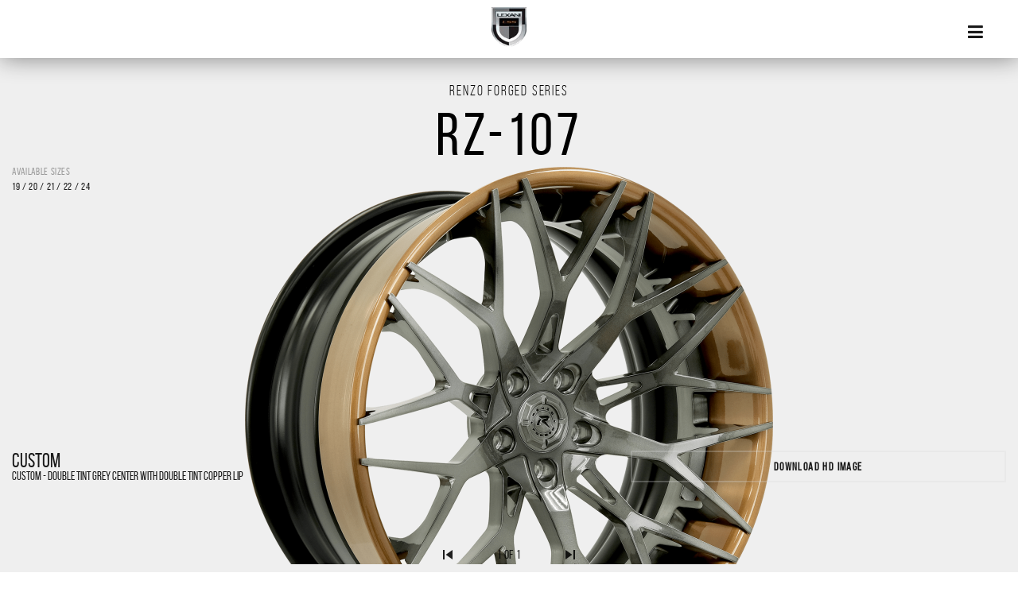

--- FILE ---
content_type: text/html; charset=UTF-8
request_url: https://lexani.com/wheel/rz-107
body_size: 7214
content:
<!DOCTYPE html>
<html lang="en">
<head>
    <!-- Google Tag Manager -->
    <script>(function(w,d,s,l,i){w[l]=w[l]||[];w[l].push({'gtm.start':
    new Date().getTime(),event:'gtm.js'});var f=d.getElementsByTagName(s)[0],
    j=d.createElement(s),dl=l!='dataLayer'?'&l='+l:'';j.async=true;j.src=
    'https://www.googletagmanager.com/gtm.js?id='+i+dl;f.parentNode.insertBefore(j,f);
    })(window,document,'script','dataLayer','GTM-5ZNVPLQ');</script>
    <!-- End Google Tag Manager -->
    <meta charset="utf-8">
<meta http-equiv="X-UA-Compatible" content="IE=edge">
<meta name="viewport" content="width=device-width, initial-scale=1">
<meta name="csrf-token" content="aGX9tMfECK3SIHRxodX1EnyArC8sSD2s98dPnQGd">
<link rel="icon" href="/favicon.ico">
<title>Lexani Wheels | RZ-107</title>

<meta property="og:type" content="website" />

    <meta property="og:image" itemprop="image primaryImageOfPage"
        content="https://lexani.com/img/wheel_png/7508bdf15a1b64fe0efb805ea9ad3290.png?w=2000&amp;h=1500&amp;fit=contain&amp;s=3c1e1889d19d36b01a8d3101c20f385e" />

<meta property="og:image:width" content="2000" />
<meta property="og:image:height" content="1500" />
<meta property="og:url" content="https://lexani.com/wheel/rz-107" />
<meta property="og:description" content="" />

<meta name="twitter:card" content="summary">
<meta name="twitter:domain" content="lexani.com" />
<meta name="twitter:url" content="https://lexani.com/wheel/rz-107">
<meta name="twitter:title" property="og:title" itemprop="title name" content="Lexani Wheels | RZ-107" />
<meta name="twitter:description" property="og:description" itemprop="description" content="" />

    <meta name="twitter:image" content="https://lexani.com/img/wheel_png/7508bdf15a1b64fe0efb805ea9ad3290.png?w=2000&amp;h=1500&amp;fit=contain&amp;s=3c1e1889d19d36b01a8d3101c20f385e">

<meta name="keywords" content="Lexani, Lexani wheels, luxury wheels, wheels, rims, forged, 3 piece, one piece, custom, chrome, video, videos, celebrities, cars" />
<meta name="description" content="">
<link rel="canonical" href="https://lexani.com/wheel/rz-107" />
    <link href="https://fonts.googleapis.com/css?family=Fjalla+One|Nunito:400,600,700|Oswald:300,400,500" rel="stylesheet">


<link href="https://fonts.googleapis.com/icon?family=Material+Icons" rel="stylesheet">


<link href="/skin/default/css/main.css?ver=2.26" rel="stylesheet">

<script src="https://browser.sentry-cdn.com/6.1.0/bundle.tracing.min.js"
  integrity="sha384-zKY6TGhvvk56kzNuSSpDCYYF5IU+xaSN4YmCDBCq/l98ITbn+9I+2/LZ2clNwe80" crossorigin="anonymous"></script>

<!-- Facebook Pixel Code -->
<script>
!function(f,b,e,v,n,t,s)
{if(f.fbq)return;n=f.fbq=function(){n.callMethod?
n.callMethod.apply(n,arguments):n.queue.push(arguments)};
if(!f._fbq)f._fbq=n;n.push=n;n.loaded=!0;n.version='2.0';
n.queue=[];t=b.createElement(e);t.async=!0;
t.src=v;s=b.getElementsByTagName(e)[0];
s.parentNode.insertBefore(t,s)}(window,document,'script',
'https://connect.facebook.net/en_US/fbevents.js');
fbq('init', '468512197020541'); 
fbq('track', 'PageView');
</script>
<noscript>
<img height="1" width="1"
src="https://www.facebook.com/tr?id=468512197020541&ev=PageView
&noscript=1"/>
</noscript>
<!-- End Facebook Pixel Code -->

<script
  src="https://code.jquery.com/jquery-2.2.4.min.js"
  integrity="sha256-BbhdlvQf/xTY9gja0Dq3HiwQF8LaCRTXxZKRutelT44="
  crossorigin="anonymous"></script> 

<script src='https://www.google.com/recaptcha/api.js'></script>    </head>
<body>
    <!-- Google Tag Manager (noscript) -->
    <noscript><iframe src="https://www.googletagmanager.com/ns.html?id=GTM-5ZNVPLQ"
    height="0" width="0" style="display:none;visibility:hidden"></iframe></noscript>
    <!-- End Google Tag Manager (noscript) -->

    <nav>
	<div class="content">
		<div class="row">
			
			<div class="col s9 m10 offset-s1 offset-m1 links valign-wrapper">
				<ul>
					<li><a href="/">Home</a></li>
					<li><a href="/wheels/one-piece">Wheels</a></li>
					
					<li><a href="/gallery">Gallery</a></li>
					<li><a href="/videos">Videos</a></li>
				</ul>
				<a href="/" class="logo"><img src="/skin/default/img/logo.png"></a>
				<ul>
					<li><a href="/process">The Process</a></li>
					<li><a href="/about">About us</a></li>
					<li><a href="/contact">Contact us</a></li>
					
											<li style="padding:0;">
							<a href="/3d-builder" style="line-height: 6;">
								<img src="/media/images/builder_add/loading-logo.png" alt="" style="max-height: 65px;margin: 0;">
							</a>
						</li>
										<li><a href="http://lexanistock.com/" target="_blank">Inventory</a></li>
				</ul>
			</div>

			<div class="col s1 search valign-wrapper">
				<span>Search <i class="fa fa-search"></i></span>
			</div>
			<div class="col s2 m1 mobile_menu_trigger valign-wrapper">
				<i class="fa fa-bars" aria-hidden="true"></i>
			</div>
		</div>
	</div>
</nav>

<div class="search-bar">
	<form action="/ajax/search" id="search-form" onkeydown="return event.key != 'Enter';">
		<input type="hidden" name="csrf_token" id="csrf_token" value="aGX9tMfECK3SIHRxodX1EnyArC8sSD2s98dPnQGd">
		<i class="small material-icons">search</i> <input type="text" name="q" id="search">
	</form>
	<span id="close-search"><i class="fa fa-close"></i></span>
	<div id="search-append"></div>
</div>

<div class="wheel_selector">
	<div class="wheel_selector_wrapper valign-wrapper">
					<div class="wheel inactive">
				<a href="/wheels/filtered/cast#stainless-sport"><img src="/img/wheel_png/r12_bzssb_a2.png?w=264&amp;h=258&amp;fit=crop&amp;s=db2301e00d69b5f53ac7809e725b2e87">
				<div class="name">Stainless Sport</div>
				<div class="category">cast </div></a>
			</div>
					<div class="wheel inactive">
				<a href="/wheels/filtered/cast#concave"><img src="/img/wheel_png/CSS-15_110_a2.png?w=264&amp;h=258&amp;fit=crop&amp;s=1afa2c88e0e1339ff298279c40acf025">
				<div class="name">Concave Sport</div>
				<div class="category">cast </div></a>
			</div>
					<div class="wheel inactive">
				<a href="/wheels/filtered/cast#ff-one"><img src="/img/wheel_png/RESSA-S-Silver.png?w=264&amp;h=258&amp;fit=crop&amp;s=94cfb3fc9ea8da8d357e2706574e40a2">
				<div class="name">FF-One</div>
				<div class="category">cast </div></a>
			</div>
					<div class="wheel inactive">
				<a href="/wheels/filtered/forged#monoblock"><img src="/img/wheel_png/Monoblock-101_620_a2.png?w=264&amp;h=258&amp;fit=crop&amp;s=fdf8e986edb261bc6e3774def5b63d2b">
				<div class="name">Forged Mono Block</div>
				<div class="category">forged </div></a>
			</div>
					<div class="wheel inactive">
				<a href="/wheels/filtered/forged#lf-luxury"><img src="/img/wheel_png/lf-777_jagg_chrome.png?w=264&amp;h=258&amp;fit=crop&amp;s=9ff20012783c1c46537d04678c7e1281">
				<div class="name">Forged Luxury</div>
				<div class="category">forged </div></a>
			</div>
					<div class="wheel inactive">
				<a href="/wheels/filtered/forged#lf-sport"><img src="/img/wheel_png/lts-01_satin_blk.png?w=264&amp;h=258&amp;fit=crop&amp;s=a6e2ffece0288dd0d79a3120a534044a">
				<div class="name">Forged Sport</div>
				<div class="category">forged </div></a>
			</div>
					<div class="wheel inactive">
				<a href="/wheels/filtered/forged#lf-renzo"><img src="/img/wheel_png/lts-01_satin_blk.png?w=264&amp;h=258&amp;fit=crop&amp;s=a6e2ffece0288dd0d79a3120a534044a">
				<div class="name">Renzo Forged</div>
				<div class="category">forged </div></a>
			</div>
					<div class="wheel inactive">
				<a href="/wheels/filtered/forged#lf-devious"><img src="/img/wheel_png/lts-01_satin_blk.png?w=264&amp;h=258&amp;fit=crop&amp;s=a6e2ffece0288dd0d79a3120a534044a">
				<div class="name">Devious Forged</div>
				<div class="category">forged </div></a>
			</div>
					<div class="wheel inactive">
				<a href="/wheels/filtered/cast#renzo"><img src="/img/wheel_png/lts-01_satin_blk.png?w=264&amp;h=258&amp;fit=crop&amp;s=a6e2ffece0288dd0d79a3120a534044a">
				<div class="name">Renzo</div>
				<div class="category">cast </div></a>
			</div>
			</div>
</div>

<div class="mobile_nav">
	<div class="top_nav">
		<div><img src="/skin/default/img/logo.png"></div>
		<div class="close_button">&times;</div>
	</div>
	<div class="links">
		<ul>
			<li><a href="/">Home</a></li>
			
			<li><a href="/wheels/one-piece">Wheels</a></li>
			
			<li><a href="/gallery">Galleries</a></li>
			<li><a href="/videos">Video</a></li>
			<li><a href="/process">The Process</a></li>
			<li><a href="/about">About us</a></li>
			<li><a href="/contact">Contact us</a></li>
			<li><a href="/3d-builder">3D Builder</a></li>
			<li><a href="http://www.lexanimotorcars.com" target="_blank">Motorcars</a></li>
		</ul>
		<div class="search">
			Search
		</div>
	</div>
</div>    
    	<div class="wheel_overview">
			<div class="product_series">Renzo Forged Series</div>
		<h1 class="section-header">RZ-107 </h1>
	
	<div class="wheel_custom_finish_selector to-be-animated" id="media">
	<div class="finish-selector-slider carousel carousel-slider"> 
		<div class="carousel-fixed-item center">
			<div class="finish_actions">
				<div id="ika_inject"></div>
								<a target="_blank" class="btn download_hd" href="/img/bg-wheel-dl-lex.jpg?p=dl&amp;mark=wheel_png%2F7508bdf15a1b64fe0efb805ea9ad3290.png&amp;s=e4b0759473019892dbc24c5a28d10acc">Download HD Image</a>
				
				<div class="sizes">
					<div>available sizes</div>
					<div>19 / 20 / 21 / 22 / 24</div>
				</div>
				
			</div>
			<div class="finish_name">
				<div id="finish_name">Custom</div>
				<div id="finish_description" class="description">black and red finish</div>
			</div>
			<div class="finish_navigation">
				<i class="material-icons prev">skip_previous</i>
				<span>1 of 1</span>
				<i class="material-icons next">skip_next</i>
			</div>
		</div>
					<div class="slide carousel-item" 
			data-finish-id="1716"
			data-finish-name="Custom"
			data-wheel-id="403"
			data-description="Custom - Double tint grey center with double tint copper lip"
			data-download-link="/img/bg-wheel-dl-lex.jpg?p=dl&amp;mark=wheel_png%2F005c1d978c71a9b2e50769f87ff8a905.png&amp;s=d99e9af834688283dfccaa6524edb68a">
				<div class="product">
					<img class="wheel_shadow" src="/skin/default/img/wheel_shadow-2.png">
					<img src="/img/wheel_png/005c1d978c71a9b2e50769f87ff8a905.png?w=721&amp;h=642&amp;fit=contain&amp;s=ffd82052d395a8e611177a4a3d92e7c4" alt="Custom - Double tint grey center with double tint copper lip">
					
				</div>
			</div>
			</div>
	<div class="finish-selector-thumb-slider carousel">
					<div class="slide carousel-item">
				<img src="/img/wheel_png/005c1d978c71a9b2e50769f87ff8a905.png?w=190&amp;h=158&amp;fit=contain&amp;bg=313131&amp;s=68bc31a3840ca287e1bf957144431f72" alt="Custom - Double tint grey center with double tint copper lip">
			</div>
			</div>
</div>

<script>
	window._ika_check=window._ika_check||function(){(_ika_check.q=_ika_check.q||[]).push(arguments)};_ika_check.l=+new Date;
	_ika_check('init', {clientID: '1', el: 'ika_inject', inject: true, builderURL: '/3d-builder', skin: 'light', id: '403'});
	_ika_check('style', {
		//icon: {path: '/media/images/builder_add/loading-logo.png'},
		button: {text: '3D ProBuilder', css: 'margin: 0 0 5px 0;border-radius: 3px;width: 100%;background-color: transparent;border: 2px solid red;color: red;font-weight: 500;text-transform: uppercase;font-family: "Bebas Neue Regular", sans-serif;letter-spacing: 0.1em;font-size: 14px;'}
	});
</script>
<script async src='https://s3.iknowauto.com/skin/staging/js/builder/ika_probuilder_check.js?ver=1.132'></script>
	

	<div class="extra_images">
		
		
							<img class="to-be-animated test" src="/img/wheel_png/7508bdf15a1b64fe0efb805ea9ad3290.png?w=400&amp;h=331&amp;crop=400%2C331%2C1000%2C100&amp;bg=191919&amp;s=b132126b3aefc0cc7b3d1d3ea7ed8d14">
				<img class="to-be-animated" src="/img/wheel_png/7508bdf15a1b64fe0efb805ea9ad3290.png?w=400&amp;h=331&amp;crop=400%2C331%2C700%2C550&amp;bg=191919&amp;s=beee4a8c38135a32f40d315b7da9aafa">
				<img class="to-be-animated" src="/img/wheel_png/7508bdf15a1b64fe0efb805ea9ad3290.png?w=400&amp;h=331&amp;crop=400%2C331%2C1000%2C1000&amp;bg=191919&amp;s=2fbe61f045603c5fdfd6748fa375397e">
					
	</div>
	<div class="scrolldown_button">
		<img src="/skin/default/img/arrow_down.png">
	</div>
</div>

	
		<div class="wheel_gallery is_modal">
	<h3 class="section-header">Gallery</h3>

	<div class="gallery thumb_list">
					<div class="media">
				<div class="thumbnail element"
				data-type="image"
				data-src="/img/vehicles/f2c51fcd21ea1c1530f1c08b43ecf99e.jpg?w=1200&amp;h=675&amp;fit=crop&amp;s=cbd98f9c1c08e1defe4c983300bb726f">
					<div class="type valign-wrapper">
						<img src="/skin/default/img/icon_0.png">
					</div>
					<img src="/img/vehicles/f2c51fcd21ea1c1530f1c08b43ecf99e.jpg?w=540&amp;h=330&amp;fit=crop&amp;s=aa02ce56692f2b75439838d9c6aec86e" alt="BMW M8 on RZ-107">
				</div>
			</div>
					<div class="media">
				<div class="thumbnail element"
				data-type="image"
				data-src="/img/vehicles/17a92a9f531bd316edb2ce9e04108227.jpg?w=1200&amp;h=675&amp;fit=crop&amp;s=3cdf20334ff2c1e066591adc54537486">
					<div class="type valign-wrapper">
						<img src="/skin/default/img/icon_0.png">
					</div>
					<img src="/img/vehicles/17a92a9f531bd316edb2ce9e04108227.jpg?w=540&amp;h=330&amp;fit=crop&amp;s=d077add4992eb665f8617a52bfc5333f" alt="BMW M8 on Renzo RZ-107">
				</div>
			</div>
												</div>
	<div class="gallery_modal inactive">
	<div class="media_wrapper">
		<div class="close_button">
			<img src="/skin/default/img/galleries/close.jpg">
		</div>
		<div class="prevnext_buttons">
			<div class="next">
				<img src="/skin/default/img/galleries/arrow_right.png">
				<img class="black_arrow" src="/skin/default/img/galleries/arrow_right_black.png">
			</div>
			<div class="prev">
				<img src="/skin/default/img/galleries/arrow_left.png">
				<img class="black_arrow" src="/skin/default/img/galleries/arrow_left_black.png">
			</div>
		</div>
		<div class="text_wrapper">
			<div class="text">
				<div class="manufacturer"></div>
				<div class="model"></div>
				<div class="wheels"></div>
			</div>
		</div>
		<div class="main_media">
		</div>
	</div>		
</div>	<div class="gallery_modal_background inactive"></div></div>				<div class="wheel_related">
	<h3 class="section-header">More Renzo Forged</h3>

	<div class="gallery">
					<div class="media">
				<div class="thumbnail">
					<div class="text-wrapper">
						<div class="text">
							<a href="/wheel/rz-102">			
								<div class="subtitle">Renzo Forged series</div>
								<div class="title truncate">RZ-102 </div>
								<div class="sizes">available sizes</div>
								<div class="sizes">19 / 20 / 21 / 22 / 24</div>
							</a>
						</div>
					</div>
											<img src="/img/wheel_png/3fb370ddf3bcda4d9cb5130d8e4f4498_v2.png?w=400&amp;h=220&amp;fit=crop&amp;crop=800%2C800%2C800%2C300&amp;bg=191919&amp;s=a3c1cd2a637cab86f43073eba0d11c1f">
									</div>
			</div>
					<div class="media">
				<div class="thumbnail">
					<div class="text-wrapper">
						<div class="text">
							<a href="/wheel/rz-103">			
								<div class="subtitle">Renzo Forged series</div>
								<div class="title truncate">RZ-103 </div>
								<div class="sizes">available sizes</div>
								<div class="sizes">19 / 20 / 21 / 22 / 24</div>
							</a>
						</div>
					</div>
											<img src="/img/wheel_png/f9d8b138d0d4065f6d204ffa28442c30.png?w=400&amp;h=220&amp;fit=crop&amp;crop=800%2C800%2C800%2C300&amp;bg=191919&amp;s=de40c74c4a61661f6be5af0526f1f399">
									</div>
			</div>
					<div class="media">
				<div class="thumbnail">
					<div class="text-wrapper">
						<div class="text">
							<a href="/wheel/rz-104">			
								<div class="subtitle">Renzo Forged series</div>
								<div class="title truncate">RZ-104 </div>
								<div class="sizes">available sizes</div>
								<div class="sizes">19 / 20 / 21 / 22 / 24</div>
							</a>
						</div>
					</div>
											<img src="/img/wheel_png/29e932ef9fcf6654f89650206324ef08.png?w=400&amp;h=220&amp;fit=crop&amp;crop=800%2C800%2C800%2C300&amp;bg=191919&amp;s=1bc474100f0d41bb255b03037c252b77">
									</div>
			</div>
		
		<div class="load"><a class="btn hidden">load more</a></div>
	</div>
</div>
	
    <style>
    /* Modal styles */
    .modal {
        display: none;
        position: fixed;
        z-index: 1050;
        left: 0;
        top: 0;
        width: 100%;
        height: 100%;
        overflow: hidden;
        outline: 0;
        background-color: rgba(0, 0, 0, 0.5);
    }

    .modal-dialog {
        position: relative;
        width: auto;
        margin: 1.75rem auto;
        pointer-events: none;
        max-width: 500px;
        /* Default Bootstrap modal width */
    }

    .modal-content {
        position: relative;
        display: flex;
        flex-direction: column;
        width: 100%;
        pointer-events: auto;
        background-color: #fff;
        background-clip: padding-box;
        border: 1px solid rgba(0, 0, 0, 0.2);
        border-radius: 0.3rem;
        outline: 0;
    }

    .modal-header {
        display: flex;
        align-items: flex-start;
        justify-content: space-between;
        padding: 1rem;
        border-bottom: 1px solid #dee2e6;
        border-top-left-radius: 0.3rem;
        border-top-right-radius: 0.3rem;
    }

    .modal-title {
        margin-bottom: 0;
        line-height: 1.5;
    }

    .close {
        padding: 1rem;
        margin: -1rem -1rem -1rem auto;
        cursor: pointer;
    }

    .modal-body {
        position: relative;
        flex: 1 1 auto;
        padding: 1rem;
    }
</style>
<div class="footer">
    <div class="content">
        <div class="bottom_nav">
            <div class="image">
                <img src="/skin/default/img/logo.png" alt="Lexani Wheels logo">
            </div>
            <div class="links">
                <ul>
                    <li><a href="/">Home</a></li>
                    <li><a href="/wheels/one-piece">Wheels</a></li>
                    <li><a href="/wheel-builder/solar">Wheel Builder</a></li>
                    <li><a href="/gallery">Galleries</a></li>
                    <li><a href="/videos">Video</a></li>
                    <li><a href="/about">About us</a></li>
                    <li><a href="/contact">Contact us</a></li>
                    <li><a href="/3d-builder">3D Builder</a></li>
                </ul>
            </div>
        </div>
        <div class="info">
            <div class="row">
                <div class="col s12 l4">
                    <h5>Latest Product Releases</h5>
                    <input type="text" placeholder="Email address">
                    <button type="submit">
                        <i class="small material-icons">trending_flat</i>
                    </button>
                </div>
                <div class="col s12 l4">
                    <h5>To become a dealer</h5>
                    <a class="btn" href="/contact">Become a dealer</a>
                </div>
                <div class="col s12 l2">
                    <h5>Address</h5>
                    <strong>Lexani Wheels</strong><br>
                    1121 Olympic Drive <br>
                    Corona, CA 92881<br>
                </div>
                <div class="col s8 l2">
                    <h5>Contact</h5>
                    <table>
                        <tr>
                            <td>Toll Free</td>
                            <td>800.833.9700</td>
                        </tr>
                        <tr>
                            <td>Toll Free</td>
                            <td>951.808.4220</td>
                        </tr>
                        <tr>
                            <td>Fax</td>
                            <td>951.808.4230</td>
                        </tr>
                        <tr>
                            <td>Email</td>
                            <td><a href="/cdn-cgi/l/email-protection" class="__cf_email__" data-cfemail="0f6c60617b6e6c7b4f636a776e6166216c6062">[email&#160;protected]</a></td>
                        </tr>
                    </table>
                </div>
            </div>
        </div>
        <div class="bottom_bar">
            <div class="row">
                <div class="col s12 l3">
                    <ul class="social-links">
                        <li><a href="https://www.facebook.com/LexaniWheelCorporation" target="_BLANK"><i class="fa fa-facebook"></i></a></li>
                        <li><a href="https://www.youtube.com/LexaniTV" target="_BLANK"><i class="fa fa-youtube"></i></a></li>
                        <li><a href="https://www.twitter.com/LexaniWheels" target="_BLANK"><i class="fa fa-twitter"></i></a></li>
                        <li><a href="https://www.pinterest.com/LexaniWheels" target="_BLANK"><i class="fa fa-pinterest"></i></a></li>
                        <li><a href="https://www.instagram.com/Lexani" target="_BLANK"><i class="fa fa-instagram"></i></a></li>
                        <li><a href="https://vimeo.com/lexaniwheels" target="_BLANK"><i class="fa fa-vimeo"></i></a></li>
                    </ul>
                </div>
                <div class="col s12 l1">
                    <a href="/warranty">Warranty</a>
                </div>
                <div class="col s12 l1">
                    <a href="javascript:void(0)" onclick="openModal();">Fitment</a>
                </div>
                <div class="col s12 l1">
                    <a href="/terms">terms and conditions</a>
                </div>
                <div class="col s12 l1">
                    <a href="/wheels/all">Wheel Index</a>
                </div>
                <div class="col s12 l5 copyright">
                    &#xA9; COPYRIGHT 2026 LEXANI WHEEL CORP. ALL RIGHTS RESERVED | Site By <a href="https://www.ekkomedia.com">Ekko Media</a>
                </div>
            </div>
        </div>
    </div>
</div>
<div class="modal fade" id="fitmentModal" tabindex="-1" aria-labelledby="fitmentModalLabel" aria-hidden="true">
    <div class="modal-dialog" role="document">
        <div class="modal-content">
            <div class="modal-header">
                <h5 class="modal-title" id="fitmentModalLabel">FITMENT</h5>
                <button type="button" class="close" data-dismiss="modal" aria-label="Close">
                    <span aria-hidden="true">&times;</span>
                </button>
            </div>
            <div class="modal-body">
                <p>
                    We will verify that the wheels will bolt on the vehicle as well as the compatibility of accessories like lugs or TPMS. Lugs & TPMS compatibility is guaranteed.
                    But, if you choose a wheel or tire that’s larger or smaller than stock, it is your responsibility to verify fitment or look into what modification will be
                    required to run items outside of your stock range. It is always recommended to perform a full test fit of the new wheel before finalizing installation. If
                    unsure, consult an installation and fitment expert before installation.
                </p>
            </div>
        </div>
    </div>
</div>
<script data-cfasync="false" src="/cdn-cgi/scripts/5c5dd728/cloudflare-static/email-decode.min.js"></script><script>
    document.addEventListener('DOMContentLoaded', function() {
        var modal = document.getElementById('fitmentModal');
        var closeButton = modal.querySelector('.close');

        // Function to open the modal
        window.openModal = function() {
            modal.style.display = 'block';
        }

        // Function to close the modal
        function closeModal() {
            modal.style.display = 'none';
        }

        // Event listener for the close button
        closeButton.addEventListener('click', closeModal);

        // Event listener for clicks outside the modal content
        window.addEventListener('click', function(event) {
            if (event.target === modal) {
                closeModal();
            }
        });
    });
</script>
    <script src="/skin/default/js/all.min.js?ver=2.92"></script>

<!-- Global site tag (gtag.js) - Google Analytics -->
<script src="https://www.googletagmanager.com/gtag/js?id=UA-7146687-1"></script>
<script>
  window.dataLayer = window.dataLayer || [];
  function gtag(){dataLayer.push(arguments);}
  gtag('js', new Date());

  gtag('config', 'UA-7146687-1');
</script>

<script>
	// function sentryInit(){
	// 	Sentry.init({ dsn: 'https://d5d3c505c6ad4e669fe810f22ccb93a0@sentry.ekkomedia.com/14' });
	// }
	// document.addEventListener("DOMContentLoaded", sentryInit);

Sentry.init({
  dsn: "https://d5d3c505c6ad4e669fe810f22ccb93a0@sentry.ekkomedia.com/14",
  //release: "my-project-name@" + process.env.npm_package_version,
  integrations: [new Sentry.Integrations.BrowserTracing()],
  ignoreErrors: ['ResizeObserver loop limit exceeded'],
  //debug: true,
  attachStacktrace: true,
  // We recommend adjusting this value in production, or using tracesSampler
  // for finer control
  tracesSampleRate: 0.10
});

</script>

    
    
    <!-- live chat 3 widget -->
    
    <!-- end live chat 3 widget -->
    
    <script defer src="https://static.cloudflareinsights.com/beacon.min.js/vcd15cbe7772f49c399c6a5babf22c1241717689176015" integrity="sha512-ZpsOmlRQV6y907TI0dKBHq9Md29nnaEIPlkf84rnaERnq6zvWvPUqr2ft8M1aS28oN72PdrCzSjY4U6VaAw1EQ==" data-cf-beacon='{"version":"2024.11.0","token":"9ae83f1bdb7c4b6eabed946dec50365a","r":1,"server_timing":{"name":{"cfCacheStatus":true,"cfEdge":true,"cfExtPri":true,"cfL4":true,"cfOrigin":true,"cfSpeedBrain":true},"location_startswith":null}}' crossorigin="anonymous"></script>
</body>
</html>


--- FILE ---
content_type: text/css
request_url: https://lexani.com/skin/default/css/main.css?ver=2.26
body_size: 43353
content:
@charset "UTF-8";
/*
font-family: 'Nunito', sans-serif;
font-family: 'Fjalla One', sans-serif;
font-family: 'Oswald', sans-serif;*/
.materialize-red {
  background-color: #e51c23 !important; }

.materialize-red-text {
  color: #e51c23 !important; }

.materialize-red.lighten-5 {
  background-color: #fdeaeb !important; }

.materialize-red-text.text-lighten-5 {
  color: #fdeaeb !important; }

.materialize-red.lighten-4 {
  background-color: #f8c1c3 !important; }

.materialize-red-text.text-lighten-4 {
  color: #f8c1c3 !important; }

.materialize-red.lighten-3 {
  background-color: #f3989b !important; }

.materialize-red-text.text-lighten-3 {
  color: #f3989b !important; }

.materialize-red.lighten-2 {
  background-color: #ee6e73 !important; }

.materialize-red-text.text-lighten-2 {
  color: #ee6e73 !important; }

.materialize-red.lighten-1 {
  background-color: #ea454b !important; }

.materialize-red-text.text-lighten-1 {
  color: #ea454b !important; }

.materialize-red.darken-1 {
  background-color: #d0181e !important; }

.materialize-red-text.text-darken-1 {
  color: #d0181e !important; }

.materialize-red.darken-2 {
  background-color: #b9151b !important; }

.materialize-red-text.text-darken-2 {
  color: #b9151b !important; }

.materialize-red.darken-3 {
  background-color: #a21318 !important; }

.materialize-red-text.text-darken-3 {
  color: #a21318 !important; }

.materialize-red.darken-4 {
  background-color: #8b1014 !important; }

.materialize-red-text.text-darken-4 {
  color: #8b1014 !important; }

.red {
  background-color: #F44336 !important; }

.red-text {
  color: #F44336 !important; }

.red.lighten-5 {
  background-color: #FFEBEE !important; }

.red-text.text-lighten-5 {
  color: #FFEBEE !important; }

.red.lighten-4 {
  background-color: #FFCDD2 !important; }

.red-text.text-lighten-4 {
  color: #FFCDD2 !important; }

.red.lighten-3 {
  background-color: #EF9A9A !important; }

.red-text.text-lighten-3 {
  color: #EF9A9A !important; }

.red.lighten-2 {
  background-color: #E57373 !important; }

.red-text.text-lighten-2 {
  color: #E57373 !important; }

.red.lighten-1 {
  background-color: #EF5350 !important; }

.red-text.text-lighten-1 {
  color: #EF5350 !important; }

.red.darken-1 {
  background-color: #E53935 !important; }

.red-text.text-darken-1 {
  color: #E53935 !important; }

.red.darken-2 {
  background-color: #D32F2F !important; }

.red-text.text-darken-2 {
  color: #D32F2F !important; }

.red.darken-3 {
  background-color: #C62828 !important; }

.red-text.text-darken-3 {
  color: #C62828 !important; }

.red.darken-4 {
  background-color: #B71C1C !important; }

.red-text.text-darken-4 {
  color: #B71C1C !important; }

.red.accent-1 {
  background-color: #FF8A80 !important; }

.red-text.text-accent-1 {
  color: #FF8A80 !important; }

.red.accent-2 {
  background-color: #FF5252 !important; }

.red-text.text-accent-2 {
  color: #FF5252 !important; }

.red.accent-3 {
  background-color: #FF1744 !important; }

.red-text.text-accent-3 {
  color: #FF1744 !important; }

.red.accent-4 {
  background-color: #D50000 !important; }

.red-text.text-accent-4 {
  color: #D50000 !important; }

.pink {
  background-color: #e91e63 !important; }

.pink-text {
  color: #e91e63 !important; }

.pink.lighten-5 {
  background-color: #fce4ec !important; }

.pink-text.text-lighten-5 {
  color: #fce4ec !important; }

.pink.lighten-4 {
  background-color: #f8bbd0 !important; }

.pink-text.text-lighten-4 {
  color: #f8bbd0 !important; }

.pink.lighten-3 {
  background-color: #f48fb1 !important; }

.pink-text.text-lighten-3 {
  color: #f48fb1 !important; }

.pink.lighten-2 {
  background-color: #f06292 !important; }

.pink-text.text-lighten-2 {
  color: #f06292 !important; }

.pink.lighten-1 {
  background-color: #ec407a !important; }

.pink-text.text-lighten-1 {
  color: #ec407a !important; }

.pink.darken-1 {
  background-color: #d81b60 !important; }

.pink-text.text-darken-1 {
  color: #d81b60 !important; }

.pink.darken-2 {
  background-color: #c2185b !important; }

.pink-text.text-darken-2 {
  color: #c2185b !important; }

.pink.darken-3 {
  background-color: #ad1457 !important; }

.pink-text.text-darken-3 {
  color: #ad1457 !important; }

.pink.darken-4 {
  background-color: #880e4f !important; }

.pink-text.text-darken-4 {
  color: #880e4f !important; }

.pink.accent-1 {
  background-color: #ff80ab !important; }

.pink-text.text-accent-1 {
  color: #ff80ab !important; }

.pink.accent-2 {
  background-color: #ff4081 !important; }

.pink-text.text-accent-2 {
  color: #ff4081 !important; }

.pink.accent-3 {
  background-color: #f50057 !important; }

.pink-text.text-accent-3 {
  color: #f50057 !important; }

.pink.accent-4 {
  background-color: #c51162 !important; }

.pink-text.text-accent-4 {
  color: #c51162 !important; }

.purple {
  background-color: #9c27b0 !important; }

.purple-text {
  color: #9c27b0 !important; }

.purple.lighten-5 {
  background-color: #f3e5f5 !important; }

.purple-text.text-lighten-5 {
  color: #f3e5f5 !important; }

.purple.lighten-4 {
  background-color: #e1bee7 !important; }

.purple-text.text-lighten-4 {
  color: #e1bee7 !important; }

.purple.lighten-3 {
  background-color: #ce93d8 !important; }

.purple-text.text-lighten-3 {
  color: #ce93d8 !important; }

.purple.lighten-2 {
  background-color: #ba68c8 !important; }

.purple-text.text-lighten-2 {
  color: #ba68c8 !important; }

.purple.lighten-1 {
  background-color: #ab47bc !important; }

.purple-text.text-lighten-1 {
  color: #ab47bc !important; }

.purple.darken-1 {
  background-color: #8e24aa !important; }

.purple-text.text-darken-1 {
  color: #8e24aa !important; }

.purple.darken-2 {
  background-color: #7b1fa2 !important; }

.purple-text.text-darken-2 {
  color: #7b1fa2 !important; }

.purple.darken-3 {
  background-color: #6a1b9a !important; }

.purple-text.text-darken-3 {
  color: #6a1b9a !important; }

.purple.darken-4 {
  background-color: #4a148c !important; }

.purple-text.text-darken-4 {
  color: #4a148c !important; }

.purple.accent-1 {
  background-color: #ea80fc !important; }

.purple-text.text-accent-1 {
  color: #ea80fc !important; }

.purple.accent-2 {
  background-color: #e040fb !important; }

.purple-text.text-accent-2 {
  color: #e040fb !important; }

.purple.accent-3 {
  background-color: #d500f9 !important; }

.purple-text.text-accent-3 {
  color: #d500f9 !important; }

.purple.accent-4 {
  background-color: #aa00ff !important; }

.purple-text.text-accent-4 {
  color: #aa00ff !important; }

.deep-purple {
  background-color: #673ab7 !important; }

.deep-purple-text {
  color: #673ab7 !important; }

.deep-purple.lighten-5 {
  background-color: #ede7f6 !important; }

.deep-purple-text.text-lighten-5 {
  color: #ede7f6 !important; }

.deep-purple.lighten-4 {
  background-color: #d1c4e9 !important; }

.deep-purple-text.text-lighten-4 {
  color: #d1c4e9 !important; }

.deep-purple.lighten-3 {
  background-color: #b39ddb !important; }

.deep-purple-text.text-lighten-3 {
  color: #b39ddb !important; }

.deep-purple.lighten-2 {
  background-color: #9575cd !important; }

.deep-purple-text.text-lighten-2 {
  color: #9575cd !important; }

.deep-purple.lighten-1 {
  background-color: #7e57c2 !important; }

.deep-purple-text.text-lighten-1 {
  color: #7e57c2 !important; }

.deep-purple.darken-1 {
  background-color: #5e35b1 !important; }

.deep-purple-text.text-darken-1 {
  color: #5e35b1 !important; }

.deep-purple.darken-2 {
  background-color: #512da8 !important; }

.deep-purple-text.text-darken-2 {
  color: #512da8 !important; }

.deep-purple.darken-3 {
  background-color: #4527a0 !important; }

.deep-purple-text.text-darken-3 {
  color: #4527a0 !important; }

.deep-purple.darken-4 {
  background-color: #311b92 !important; }

.deep-purple-text.text-darken-4 {
  color: #311b92 !important; }

.deep-purple.accent-1 {
  background-color: #b388ff !important; }

.deep-purple-text.text-accent-1 {
  color: #b388ff !important; }

.deep-purple.accent-2 {
  background-color: #7c4dff !important; }

.deep-purple-text.text-accent-2 {
  color: #7c4dff !important; }

.deep-purple.accent-3 {
  background-color: #651fff !important; }

.deep-purple-text.text-accent-3 {
  color: #651fff !important; }

.deep-purple.accent-4 {
  background-color: #6200ea !important; }

.deep-purple-text.text-accent-4 {
  color: #6200ea !important; }

.indigo {
  background-color: #3f51b5 !important; }

.indigo-text {
  color: #3f51b5 !important; }

.indigo.lighten-5 {
  background-color: #e8eaf6 !important; }

.indigo-text.text-lighten-5 {
  color: #e8eaf6 !important; }

.indigo.lighten-4 {
  background-color: #c5cae9 !important; }

.indigo-text.text-lighten-4 {
  color: #c5cae9 !important; }

.indigo.lighten-3 {
  background-color: #9fa8da !important; }

.indigo-text.text-lighten-3 {
  color: #9fa8da !important; }

.indigo.lighten-2 {
  background-color: #7986cb !important; }

.indigo-text.text-lighten-2 {
  color: #7986cb !important; }

.indigo.lighten-1 {
  background-color: #5c6bc0 !important; }

.indigo-text.text-lighten-1 {
  color: #5c6bc0 !important; }

.indigo.darken-1 {
  background-color: #3949ab !important; }

.indigo-text.text-darken-1 {
  color: #3949ab !important; }

.indigo.darken-2 {
  background-color: #303f9f !important; }

.indigo-text.text-darken-2 {
  color: #303f9f !important; }

.indigo.darken-3 {
  background-color: #283593 !important; }

.indigo-text.text-darken-3 {
  color: #283593 !important; }

.indigo.darken-4 {
  background-color: #1a237e !important; }

.indigo-text.text-darken-4 {
  color: #1a237e !important; }

.indigo.accent-1 {
  background-color: #8c9eff !important; }

.indigo-text.text-accent-1 {
  color: #8c9eff !important; }

.indigo.accent-2 {
  background-color: #536dfe !important; }

.indigo-text.text-accent-2 {
  color: #536dfe !important; }

.indigo.accent-3 {
  background-color: #3d5afe !important; }

.indigo-text.text-accent-3 {
  color: #3d5afe !important; }

.indigo.accent-4 {
  background-color: #304ffe !important; }

.indigo-text.text-accent-4 {
  color: #304ffe !important; }

.blue {
  background-color: #2196F3 !important; }

.blue-text {
  color: #2196F3 !important; }

.blue.lighten-5 {
  background-color: #E3F2FD !important; }

.blue-text.text-lighten-5 {
  color: #E3F2FD !important; }

.blue.lighten-4 {
  background-color: #BBDEFB !important; }

.blue-text.text-lighten-4 {
  color: #BBDEFB !important; }

.blue.lighten-3 {
  background-color: #90CAF9 !important; }

.blue-text.text-lighten-3 {
  color: #90CAF9 !important; }

.blue.lighten-2 {
  background-color: #64B5F6 !important; }

.blue-text.text-lighten-2 {
  color: #64B5F6 !important; }

.blue.lighten-1 {
  background-color: #42A5F5 !important; }

.blue-text.text-lighten-1 {
  color: #42A5F5 !important; }

.blue.darken-1 {
  background-color: #1E88E5 !important; }

.blue-text.text-darken-1 {
  color: #1E88E5 !important; }

.blue.darken-2 {
  background-color: #1976D2 !important; }

.blue-text.text-darken-2 {
  color: #1976D2 !important; }

.blue.darken-3 {
  background-color: #1565C0 !important; }

.blue-text.text-darken-3 {
  color: #1565C0 !important; }

.blue.darken-4 {
  background-color: #0D47A1 !important; }

.blue-text.text-darken-4 {
  color: #0D47A1 !important; }

.blue.accent-1 {
  background-color: #82B1FF !important; }

.blue-text.text-accent-1 {
  color: #82B1FF !important; }

.blue.accent-2 {
  background-color: #448AFF !important; }

.blue-text.text-accent-2 {
  color: #448AFF !important; }

.blue.accent-3 {
  background-color: #2979FF !important; }

.blue-text.text-accent-3 {
  color: #2979FF !important; }

.blue.accent-4 {
  background-color: #2962FF !important; }

.blue-text.text-accent-4 {
  color: #2962FF !important; }

.light-blue {
  background-color: #03a9f4 !important; }

.light-blue-text {
  color: #03a9f4 !important; }

.light-blue.lighten-5 {
  background-color: #e1f5fe !important; }

.light-blue-text.text-lighten-5 {
  color: #e1f5fe !important; }

.light-blue.lighten-4 {
  background-color: #b3e5fc !important; }

.light-blue-text.text-lighten-4 {
  color: #b3e5fc !important; }

.light-blue.lighten-3 {
  background-color: #81d4fa !important; }

.light-blue-text.text-lighten-3 {
  color: #81d4fa !important; }

.light-blue.lighten-2 {
  background-color: #4fc3f7 !important; }

.light-blue-text.text-lighten-2 {
  color: #4fc3f7 !important; }

.light-blue.lighten-1 {
  background-color: #29b6f6 !important; }

.light-blue-text.text-lighten-1 {
  color: #29b6f6 !important; }

.light-blue.darken-1 {
  background-color: #039be5 !important; }

.light-blue-text.text-darken-1 {
  color: #039be5 !important; }

.light-blue.darken-2 {
  background-color: #0288d1 !important; }

.light-blue-text.text-darken-2 {
  color: #0288d1 !important; }

.light-blue.darken-3 {
  background-color: #0277bd !important; }

.light-blue-text.text-darken-3 {
  color: #0277bd !important; }

.light-blue.darken-4 {
  background-color: #01579b !important; }

.light-blue-text.text-darken-4 {
  color: #01579b !important; }

.light-blue.accent-1 {
  background-color: #80d8ff !important; }

.light-blue-text.text-accent-1 {
  color: #80d8ff !important; }

.light-blue.accent-2 {
  background-color: #40c4ff !important; }

.light-blue-text.text-accent-2 {
  color: #40c4ff !important; }

.light-blue.accent-3 {
  background-color: #00b0ff !important; }

.light-blue-text.text-accent-3 {
  color: #00b0ff !important; }

.light-blue.accent-4 {
  background-color: #0091ea !important; }

.light-blue-text.text-accent-4 {
  color: #0091ea !important; }

.cyan {
  background-color: #00bcd4 !important; }

.cyan-text {
  color: #00bcd4 !important; }

.cyan.lighten-5 {
  background-color: #e0f7fa !important; }

.cyan-text.text-lighten-5 {
  color: #e0f7fa !important; }

.cyan.lighten-4 {
  background-color: #b2ebf2 !important; }

.cyan-text.text-lighten-4 {
  color: #b2ebf2 !important; }

.cyan.lighten-3 {
  background-color: #80deea !important; }

.cyan-text.text-lighten-3 {
  color: #80deea !important; }

.cyan.lighten-2 {
  background-color: #4dd0e1 !important; }

.cyan-text.text-lighten-2 {
  color: #4dd0e1 !important; }

.cyan.lighten-1 {
  background-color: #26c6da !important; }

.cyan-text.text-lighten-1 {
  color: #26c6da !important; }

.cyan.darken-1 {
  background-color: #00acc1 !important; }

.cyan-text.text-darken-1 {
  color: #00acc1 !important; }

.cyan.darken-2 {
  background-color: #0097a7 !important; }

.cyan-text.text-darken-2 {
  color: #0097a7 !important; }

.cyan.darken-3 {
  background-color: #00838f !important; }

.cyan-text.text-darken-3 {
  color: #00838f !important; }

.cyan.darken-4 {
  background-color: #006064 !important; }

.cyan-text.text-darken-4 {
  color: #006064 !important; }

.cyan.accent-1 {
  background-color: #84ffff !important; }

.cyan-text.text-accent-1 {
  color: #84ffff !important; }

.cyan.accent-2 {
  background-color: #18ffff !important; }

.cyan-text.text-accent-2 {
  color: #18ffff !important; }

.cyan.accent-3 {
  background-color: #00e5ff !important; }

.cyan-text.text-accent-3 {
  color: #00e5ff !important; }

.cyan.accent-4 {
  background-color: #00b8d4 !important; }

.cyan-text.text-accent-4 {
  color: #00b8d4 !important; }

.teal {
  background-color: #009688 !important; }

.teal-text {
  color: #009688 !important; }

.teal.lighten-5 {
  background-color: #e0f2f1 !important; }

.teal-text.text-lighten-5 {
  color: #e0f2f1 !important; }

.teal.lighten-4 {
  background-color: #b2dfdb !important; }

.teal-text.text-lighten-4 {
  color: #b2dfdb !important; }

.teal.lighten-3 {
  background-color: #80cbc4 !important; }

.teal-text.text-lighten-3 {
  color: #80cbc4 !important; }

.teal.lighten-2 {
  background-color: #4db6ac !important; }

.teal-text.text-lighten-2 {
  color: #4db6ac !important; }

.teal.lighten-1 {
  background-color: #26a69a !important; }

.teal-text.text-lighten-1 {
  color: #26a69a !important; }

.teal.darken-1 {
  background-color: #00897b !important; }

.teal-text.text-darken-1 {
  color: #00897b !important; }

.teal.darken-2 {
  background-color: #00796b !important; }

.teal-text.text-darken-2 {
  color: #00796b !important; }

.teal.darken-3 {
  background-color: #00695c !important; }

.teal-text.text-darken-3 {
  color: #00695c !important; }

.teal.darken-4 {
  background-color: #004d40 !important; }

.teal-text.text-darken-4 {
  color: #004d40 !important; }

.teal.accent-1 {
  background-color: #a7ffeb !important; }

.teal-text.text-accent-1 {
  color: #a7ffeb !important; }

.teal.accent-2 {
  background-color: #64ffda !important; }

.teal-text.text-accent-2 {
  color: #64ffda !important; }

.teal.accent-3 {
  background-color: #1de9b6 !important; }

.teal-text.text-accent-3 {
  color: #1de9b6 !important; }

.teal.accent-4 {
  background-color: #00bfa5 !important; }

.teal-text.text-accent-4 {
  color: #00bfa5 !important; }

.green {
  background-color: #4CAF50 !important; }

.green-text {
  color: #4CAF50 !important; }

.green.lighten-5 {
  background-color: #E8F5E9 !important; }

.green-text.text-lighten-5 {
  color: #E8F5E9 !important; }

.green.lighten-4 {
  background-color: #C8E6C9 !important; }

.green-text.text-lighten-4 {
  color: #C8E6C9 !important; }

.green.lighten-3 {
  background-color: #A5D6A7 !important; }

.green-text.text-lighten-3 {
  color: #A5D6A7 !important; }

.green.lighten-2 {
  background-color: #81C784 !important; }

.green-text.text-lighten-2 {
  color: #81C784 !important; }

.green.lighten-1 {
  background-color: #66BB6A !important; }

.green-text.text-lighten-1 {
  color: #66BB6A !important; }

.green.darken-1 {
  background-color: #43A047 !important; }

.green-text.text-darken-1 {
  color: #43A047 !important; }

.green.darken-2 {
  background-color: #388E3C !important; }

.green-text.text-darken-2 {
  color: #388E3C !important; }

.green.darken-3 {
  background-color: #2E7D32 !important; }

.green-text.text-darken-3 {
  color: #2E7D32 !important; }

.green.darken-4 {
  background-color: #1B5E20 !important; }

.green-text.text-darken-4 {
  color: #1B5E20 !important; }

.green.accent-1 {
  background-color: #B9F6CA !important; }

.green-text.text-accent-1 {
  color: #B9F6CA !important; }

.green.accent-2 {
  background-color: #69F0AE !important; }

.green-text.text-accent-2 {
  color: #69F0AE !important; }

.green.accent-3 {
  background-color: #00E676 !important; }

.green-text.text-accent-3 {
  color: #00E676 !important; }

.green.accent-4 {
  background-color: #00C853 !important; }

.green-text.text-accent-4 {
  color: #00C853 !important; }

.light-green {
  background-color: #8bc34a !important; }

.light-green-text {
  color: #8bc34a !important; }

.light-green.lighten-5 {
  background-color: #f1f8e9 !important; }

.light-green-text.text-lighten-5 {
  color: #f1f8e9 !important; }

.light-green.lighten-4 {
  background-color: #dcedc8 !important; }

.light-green-text.text-lighten-4 {
  color: #dcedc8 !important; }

.light-green.lighten-3 {
  background-color: #c5e1a5 !important; }

.light-green-text.text-lighten-3 {
  color: #c5e1a5 !important; }

.light-green.lighten-2 {
  background-color: #aed581 !important; }

.light-green-text.text-lighten-2 {
  color: #aed581 !important; }

.light-green.lighten-1 {
  background-color: #9ccc65 !important; }

.light-green-text.text-lighten-1 {
  color: #9ccc65 !important; }

.light-green.darken-1 {
  background-color: #7cb342 !important; }

.light-green-text.text-darken-1 {
  color: #7cb342 !important; }

.light-green.darken-2 {
  background-color: #689f38 !important; }

.light-green-text.text-darken-2 {
  color: #689f38 !important; }

.light-green.darken-3 {
  background-color: #558b2f !important; }

.light-green-text.text-darken-3 {
  color: #558b2f !important; }

.light-green.darken-4 {
  background-color: #33691e !important; }

.light-green-text.text-darken-4 {
  color: #33691e !important; }

.light-green.accent-1 {
  background-color: #ccff90 !important; }

.light-green-text.text-accent-1 {
  color: #ccff90 !important; }

.light-green.accent-2 {
  background-color: #b2ff59 !important; }

.light-green-text.text-accent-2 {
  color: #b2ff59 !important; }

.light-green.accent-3 {
  background-color: #76ff03 !important; }

.light-green-text.text-accent-3 {
  color: #76ff03 !important; }

.light-green.accent-4 {
  background-color: #64dd17 !important; }

.light-green-text.text-accent-4 {
  color: #64dd17 !important; }

.lime {
  background-color: #cddc39 !important; }

.lime-text {
  color: #cddc39 !important; }

.lime.lighten-5 {
  background-color: #f9fbe7 !important; }

.lime-text.text-lighten-5 {
  color: #f9fbe7 !important; }

.lime.lighten-4 {
  background-color: #f0f4c3 !important; }

.lime-text.text-lighten-4 {
  color: #f0f4c3 !important; }

.lime.lighten-3 {
  background-color: #e6ee9c !important; }

.lime-text.text-lighten-3 {
  color: #e6ee9c !important; }

.lime.lighten-2 {
  background-color: #dce775 !important; }

.lime-text.text-lighten-2 {
  color: #dce775 !important; }

.lime.lighten-1 {
  background-color: #d4e157 !important; }

.lime-text.text-lighten-1 {
  color: #d4e157 !important; }

.lime.darken-1 {
  background-color: #c0ca33 !important; }

.lime-text.text-darken-1 {
  color: #c0ca33 !important; }

.lime.darken-2 {
  background-color: #afb42b !important; }

.lime-text.text-darken-2 {
  color: #afb42b !important; }

.lime.darken-3 {
  background-color: #9e9d24 !important; }

.lime-text.text-darken-3 {
  color: #9e9d24 !important; }

.lime.darken-4 {
  background-color: #827717 !important; }

.lime-text.text-darken-4 {
  color: #827717 !important; }

.lime.accent-1 {
  background-color: #f4ff81 !important; }

.lime-text.text-accent-1 {
  color: #f4ff81 !important; }

.lime.accent-2 {
  background-color: #eeff41 !important; }

.lime-text.text-accent-2 {
  color: #eeff41 !important; }

.lime.accent-3 {
  background-color: #c6ff00 !important; }

.lime-text.text-accent-3 {
  color: #c6ff00 !important; }

.lime.accent-4 {
  background-color: #aeea00 !important; }

.lime-text.text-accent-4 {
  color: #aeea00 !important; }

.yellow {
  background-color: #ffeb3b !important; }

.yellow-text {
  color: #ffeb3b !important; }

.yellow.lighten-5 {
  background-color: #fffde7 !important; }

.yellow-text.text-lighten-5 {
  color: #fffde7 !important; }

.yellow.lighten-4 {
  background-color: #fff9c4 !important; }

.yellow-text.text-lighten-4 {
  color: #fff9c4 !important; }

.yellow.lighten-3 {
  background-color: #fff59d !important; }

.yellow-text.text-lighten-3 {
  color: #fff59d !important; }

.yellow.lighten-2 {
  background-color: #fff176 !important; }

.yellow-text.text-lighten-2 {
  color: #fff176 !important; }

.yellow.lighten-1 {
  background-color: #ffee58 !important; }

.yellow-text.text-lighten-1 {
  color: #ffee58 !important; }

.yellow.darken-1 {
  background-color: #fdd835 !important; }

.yellow-text.text-darken-1 {
  color: #fdd835 !important; }

.yellow.darken-2 {
  background-color: #fbc02d !important; }

.yellow-text.text-darken-2 {
  color: #fbc02d !important; }

.yellow.darken-3 {
  background-color: #f9a825 !important; }

.yellow-text.text-darken-3 {
  color: #f9a825 !important; }

.yellow.darken-4 {
  background-color: #f57f17 !important; }

.yellow-text.text-darken-4 {
  color: #f57f17 !important; }

.yellow.accent-1 {
  background-color: #ffff8d !important; }

.yellow-text.text-accent-1 {
  color: #ffff8d !important; }

.yellow.accent-2 {
  background-color: #ffff00 !important; }

.yellow-text.text-accent-2 {
  color: #ffff00 !important; }

.yellow.accent-3 {
  background-color: #ffea00 !important; }

.yellow-text.text-accent-3 {
  color: #ffea00 !important; }

.yellow.accent-4 {
  background-color: #ffd600 !important; }

.yellow-text.text-accent-4 {
  color: #ffd600 !important; }

.amber {
  background-color: #ffc107 !important; }

.amber-text {
  color: #ffc107 !important; }

.amber.lighten-5 {
  background-color: #fff8e1 !important; }

.amber-text.text-lighten-5 {
  color: #fff8e1 !important; }

.amber.lighten-4 {
  background-color: #ffecb3 !important; }

.amber-text.text-lighten-4 {
  color: #ffecb3 !important; }

.amber.lighten-3 {
  background-color: #ffe082 !important; }

.amber-text.text-lighten-3 {
  color: #ffe082 !important; }

.amber.lighten-2 {
  background-color: #ffd54f !important; }

.amber-text.text-lighten-2 {
  color: #ffd54f !important; }

.amber.lighten-1 {
  background-color: #ffca28 !important; }

.amber-text.text-lighten-1 {
  color: #ffca28 !important; }

.amber.darken-1 {
  background-color: #ffb300 !important; }

.amber-text.text-darken-1 {
  color: #ffb300 !important; }

.amber.darken-2 {
  background-color: #ffa000 !important; }

.amber-text.text-darken-2 {
  color: #ffa000 !important; }

.amber.darken-3 {
  background-color: #ff8f00 !important; }

.amber-text.text-darken-3 {
  color: #ff8f00 !important; }

.amber.darken-4 {
  background-color: #ff6f00 !important; }

.amber-text.text-darken-4 {
  color: #ff6f00 !important; }

.amber.accent-1 {
  background-color: #ffe57f !important; }

.amber-text.text-accent-1 {
  color: #ffe57f !important; }

.amber.accent-2 {
  background-color: #ffd740 !important; }

.amber-text.text-accent-2 {
  color: #ffd740 !important; }

.amber.accent-3 {
  background-color: #ffc400 !important; }

.amber-text.text-accent-3 {
  color: #ffc400 !important; }

.amber.accent-4 {
  background-color: #ffab00 !important; }

.amber-text.text-accent-4 {
  color: #ffab00 !important; }

.orange {
  background-color: #ff9800 !important; }

.orange-text {
  color: #ff9800 !important; }

.orange.lighten-5 {
  background-color: #fff3e0 !important; }

.orange-text.text-lighten-5 {
  color: #fff3e0 !important; }

.orange.lighten-4 {
  background-color: #ffe0b2 !important; }

.orange-text.text-lighten-4 {
  color: #ffe0b2 !important; }

.orange.lighten-3 {
  background-color: #ffcc80 !important; }

.orange-text.text-lighten-3 {
  color: #ffcc80 !important; }

.orange.lighten-2 {
  background-color: #ffb74d !important; }

.orange-text.text-lighten-2 {
  color: #ffb74d !important; }

.orange.lighten-1 {
  background-color: #ffa726 !important; }

.orange-text.text-lighten-1 {
  color: #ffa726 !important; }

.orange.darken-1 {
  background-color: #fb8c00 !important; }

.orange-text.text-darken-1 {
  color: #fb8c00 !important; }

.orange.darken-2 {
  background-color: #f57c00 !important; }

.orange-text.text-darken-2 {
  color: #f57c00 !important; }

.orange.darken-3 {
  background-color: #ef6c00 !important; }

.orange-text.text-darken-3 {
  color: #ef6c00 !important; }

.orange.darken-4 {
  background-color: #e65100 !important; }

.orange-text.text-darken-4 {
  color: #e65100 !important; }

.orange.accent-1 {
  background-color: #ffd180 !important; }

.orange-text.text-accent-1 {
  color: #ffd180 !important; }

.orange.accent-2 {
  background-color: #ffab40 !important; }

.orange-text.text-accent-2 {
  color: #ffab40 !important; }

.orange.accent-3 {
  background-color: #ff9100 !important; }

.orange-text.text-accent-3 {
  color: #ff9100 !important; }

.orange.accent-4 {
  background-color: #ff6d00 !important; }

.orange-text.text-accent-4 {
  color: #ff6d00 !important; }

.deep-orange {
  background-color: #ff5722 !important; }

.deep-orange-text {
  color: #ff5722 !important; }

.deep-orange.lighten-5 {
  background-color: #fbe9e7 !important; }

.deep-orange-text.text-lighten-5 {
  color: #fbe9e7 !important; }

.deep-orange.lighten-4 {
  background-color: #ffccbc !important; }

.deep-orange-text.text-lighten-4 {
  color: #ffccbc !important; }

.deep-orange.lighten-3 {
  background-color: #ffab91 !important; }

.deep-orange-text.text-lighten-3 {
  color: #ffab91 !important; }

.deep-orange.lighten-2 {
  background-color: #ff8a65 !important; }

.deep-orange-text.text-lighten-2 {
  color: #ff8a65 !important; }

.deep-orange.lighten-1 {
  background-color: #ff7043 !important; }

.deep-orange-text.text-lighten-1 {
  color: #ff7043 !important; }

.deep-orange.darken-1 {
  background-color: #f4511e !important; }

.deep-orange-text.text-darken-1 {
  color: #f4511e !important; }

.deep-orange.darken-2 {
  background-color: #e64a19 !important; }

.deep-orange-text.text-darken-2 {
  color: #e64a19 !important; }

.deep-orange.darken-3 {
  background-color: #d84315 !important; }

.deep-orange-text.text-darken-3 {
  color: #d84315 !important; }

.deep-orange.darken-4 {
  background-color: #bf360c !important; }

.deep-orange-text.text-darken-4 {
  color: #bf360c !important; }

.deep-orange.accent-1 {
  background-color: #ff9e80 !important; }

.deep-orange-text.text-accent-1 {
  color: #ff9e80 !important; }

.deep-orange.accent-2 {
  background-color: #ff6e40 !important; }

.deep-orange-text.text-accent-2 {
  color: #ff6e40 !important; }

.deep-orange.accent-3 {
  background-color: #ff3d00 !important; }

.deep-orange-text.text-accent-3 {
  color: #ff3d00 !important; }

.deep-orange.accent-4 {
  background-color: #dd2c00 !important; }

.deep-orange-text.text-accent-4 {
  color: #dd2c00 !important; }

.brown {
  background-color: #795548 !important; }

.brown-text {
  color: #795548 !important; }

.brown.lighten-5 {
  background-color: #efebe9 !important; }

.brown-text.text-lighten-5 {
  color: #efebe9 !important; }

.brown.lighten-4 {
  background-color: #d7ccc8 !important; }

.brown-text.text-lighten-4 {
  color: #d7ccc8 !important; }

.brown.lighten-3 {
  background-color: #bcaaa4 !important; }

.brown-text.text-lighten-3 {
  color: #bcaaa4 !important; }

.brown.lighten-2 {
  background-color: #a1887f !important; }

.brown-text.text-lighten-2 {
  color: #a1887f !important; }

.brown.lighten-1 {
  background-color: #8d6e63 !important; }

.brown-text.text-lighten-1 {
  color: #8d6e63 !important; }

.brown.darken-1 {
  background-color: #6d4c41 !important; }

.brown-text.text-darken-1 {
  color: #6d4c41 !important; }

.brown.darken-2 {
  background-color: #5d4037 !important; }

.brown-text.text-darken-2 {
  color: #5d4037 !important; }

.brown.darken-3 {
  background-color: #4e342e !important; }

.brown-text.text-darken-3 {
  color: #4e342e !important; }

.brown.darken-4 {
  background-color: #3e2723 !important; }

.brown-text.text-darken-4 {
  color: #3e2723 !important; }

.blue-grey {
  background-color: #607d8b !important; }

.blue-grey-text {
  color: #607d8b !important; }

.blue-grey.lighten-5 {
  background-color: #eceff1 !important; }

.blue-grey-text.text-lighten-5 {
  color: #eceff1 !important; }

.blue-grey.lighten-4 {
  background-color: #cfd8dc !important; }

.blue-grey-text.text-lighten-4 {
  color: #cfd8dc !important; }

.blue-grey.lighten-3 {
  background-color: #b0bec5 !important; }

.blue-grey-text.text-lighten-3 {
  color: #b0bec5 !important; }

.blue-grey.lighten-2 {
  background-color: #90a4ae !important; }

.blue-grey-text.text-lighten-2 {
  color: #90a4ae !important; }

.blue-grey.lighten-1 {
  background-color: #78909c !important; }

.blue-grey-text.text-lighten-1 {
  color: #78909c !important; }

.blue-grey.darken-1 {
  background-color: #546e7a !important; }

.blue-grey-text.text-darken-1 {
  color: #546e7a !important; }

.blue-grey.darken-2 {
  background-color: #455a64 !important; }

.blue-grey-text.text-darken-2 {
  color: #455a64 !important; }

.blue-grey.darken-3 {
  background-color: #37474f !important; }

.blue-grey-text.text-darken-3 {
  color: #37474f !important; }

.blue-grey.darken-4 {
  background-color: #263238 !important; }

.blue-grey-text.text-darken-4 {
  color: #263238 !important; }

.grey {
  background-color: #9e9e9e !important; }

.grey-text {
  color: #9e9e9e !important; }

.grey.lighten-5 {
  background-color: #fafafa !important; }

.grey-text.text-lighten-5 {
  color: #fafafa !important; }

.grey.lighten-4 {
  background-color: #f5f5f5 !important; }

.grey-text.text-lighten-4 {
  color: #f5f5f5 !important; }

.grey.lighten-3 {
  background-color: #eeeeee !important; }

.grey-text.text-lighten-3 {
  color: #eeeeee !important; }

.grey.lighten-2 {
  background-color: #e0e0e0 !important; }

.grey-text.text-lighten-2 {
  color: #e0e0e0 !important; }

.grey.lighten-1 {
  background-color: #bdbdbd !important; }

.grey-text.text-lighten-1 {
  color: #bdbdbd !important; }

.grey.darken-1 {
  background-color: #757575 !important; }

.grey-text.text-darken-1 {
  color: #757575 !important; }

.grey.darken-2 {
  background-color: #616161 !important; }

.grey-text.text-darken-2 {
  color: #616161 !important; }

.grey.darken-3 {
  background-color: #424242 !important; }

.grey-text.text-darken-3 {
  color: #424242 !important; }

.grey.darken-4 {
  background-color: #212121 !important; }

.grey-text.text-darken-4 {
  color: #212121 !important; }

.black {
  background-color: #000000 !important; }

.black-text {
  color: #000000 !important; }

.white {
  background-color: #FFFFFF !important; }

.white-text {
  color: #FFFFFF !important; }

.transparent {
  background-color: transparent !important; }

.transparent-text {
  color: transparent !important; }

/*! normalize.css v3.0.3 | MIT License | github.com/necolas/normalize.css */
/**
 * 1. Set default font family to sans-serif.
 * 2. Prevent iOS and IE text size adjust after device orientation change,
 *    without disabling user zoom.
 */
html {
  font-family: sans-serif;
  /* 1 */
  -ms-text-size-adjust: 100%;
  /* 2 */
  -webkit-text-size-adjust: 100%;
  /* 2 */ }

/**
 * Remove default margin.
 */
body {
  margin: 0; }

/* HTML5 display definitions
   ========================================================================== */
/**
 * Correct `block` display not defined for any HTML5 element in IE 8/9.
 * Correct `block` display not defined for `details` or `summary` in IE 10/11
 * and Firefox.
 * Correct `block` display not defined for `main` in IE 11.
 */
article,
aside,
details,
figcaption,
figure,
footer,
header,
hgroup,
main,
menu,
nav,
section,
summary {
  display: block; }

/**
 * 1. Correct `inline-block` display not defined in IE 8/9.
 * 2. Normalize vertical alignment of `progress` in Chrome, Firefox, and Opera.
 */
audio,
canvas,
progress,
video {
  display: inline-block;
  /* 1 */
  vertical-align: baseline;
  /* 2 */ }

/**
 * Prevent modern browsers from displaying `audio` without controls.
 * Remove excess height in iOS 5 devices.
 */
audio:not([controls]) {
  display: none;
  height: 0; }

/**
 * Address `[hidden]` styling not present in IE 8/9/10.
 * Hide the `template` element in IE 8/9/10/11, Safari, and Firefox < 22.
 */
[hidden],
template {
  display: none; }

/* Links
   ========================================================================== */
/**
 * Remove the gray background color from active links in IE 10.
 */
a {
  background-color: transparent; }

/**
 * Improve readability of focused elements when they are also in an
 * active/hover state.
 */
a:active,
a:hover {
  outline: 0; }

/* Text-level semantics
   ========================================================================== */
/**
 * Address styling not present in IE 8/9/10/11, Safari, and Chrome.
 */
abbr[title] {
  border-bottom: 1px dotted; }

/**
 * Address style set to `bolder` in Firefox 4+, Safari, and Chrome.
 */
b,
strong {
  font-weight: bold; }

/**
 * Address styling not present in Safari and Chrome.
 */
dfn {
  font-style: italic; }

/**
 * Address variable `h1` font-size and margin within `section` and `article`
 * contexts in Firefox 4+, Safari, and Chrome.
 */
h1 {
  font-size: 2em;
  margin: 0.67em 0; }

/**
 * Address styling not present in IE 8/9.
 */
mark {
  background: #ff0;
  color: #000; }

/**
 * Address inconsistent and variable font size in all browsers.
 */
small {
  font-size: 80%; }

/**
 * Prevent `sub` and `sup` affecting `line-height` in all browsers.
 */
sub,
sup {
  font-size: 75%;
  line-height: 0;
  position: relative;
  vertical-align: baseline; }

sup {
  top: -0.5em; }

sub {
  bottom: -0.25em; }

/* Embedded content
   ========================================================================== */
/**
 * Remove border when inside `a` element in IE 8/9/10.
 */
img {
  border: 0; }

/**
 * Correct overflow not hidden in IE 9/10/11.
 */
svg:not(:root) {
  overflow: hidden; }

/* Grouping content
   ========================================================================== */
/**
 * Address margin not present in IE 8/9 and Safari.
 */
figure {
  margin: 1em 40px; }

/**
 * Address differences between Firefox and other browsers.
 */
hr {
  box-sizing: content-box;
  height: 0; }

/**
 * Contain overflow in all browsers.
 */
pre {
  overflow: auto; }

/**
 * Address odd `em`-unit font size rendering in all browsers.
 */
code,
kbd,
pre,
samp {
  font-family: monospace, monospace;
  font-size: 1em; }

/* Forms
   ========================================================================== */
/**
 * Known limitation: by default, Chrome and Safari on OS X allow very limited
 * styling of `select`, unless a `border` property is set.
 */
/**
 * 1. Correct color not being inherited.
 *    Known issue: affects color of disabled elements.
 * 2. Correct font properties not being inherited.
 * 3. Address margins set differently in Firefox 4+, Safari, and Chrome.
 */
button,
input,
optgroup,
select,
textarea {
  color: inherit;
  /* 1 */
  font: inherit;
  /* 2 */
  margin: 0;
  /* 3 */ }

/**
 * Address `overflow` set to `hidden` in IE 8/9/10/11.
 */
button {
  overflow: visible; }

/**
 * Address inconsistent `text-transform` inheritance for `button` and `select`.
 * All other form control elements do not inherit `text-transform` values.
 * Correct `button` style inheritance in Firefox, IE 8/9/10/11, and Opera.
 * Correct `select` style inheritance in Firefox.
 */
button,
select {
  text-transform: none; }

/**
 * 1. Avoid the WebKit bug in Android 4.0.* where (2) destroys native `audio`
 *    and `video` controls.
 * 2. Correct inability to style clickable `input` types in iOS.
 * 3. Improve usability and consistency of cursor style between image-type
 *    `input` and others.
 */
button,
html input[type="button"],
input[type="reset"],
input[type="submit"] {
  -webkit-appearance: button;
  /* 2 */
  cursor: pointer;
  /* 3 */ }

/**
 * Re-set default cursor for disabled elements.
 */
button[disabled],
html input[disabled] {
  cursor: default; }

/**
 * Remove inner padding and border in Firefox 4+.
 */
button::-moz-focus-inner,
input::-moz-focus-inner {
  border: 0;
  padding: 0; }

/**
 * Address Firefox 4+ setting `line-height` on `input` using `!important` in
 * the UA stylesheet.
 */
input {
  line-height: normal; }

/**
 * It's recommended that you don't attempt to style these elements.
 * Firefox's implementation doesn't respect box-sizing, padding, or width.
 *
 * 1. Address box sizing set to `content-box` in IE 8/9/10.
 * 2. Remove excess padding in IE 8/9/10.
 */
input[type="checkbox"],
input[type="radio"] {
  box-sizing: border-box;
  /* 1 */
  padding: 0;
  /* 2 */ }

/**
 * Fix the cursor style for Chrome's increment/decrement buttons. For certain
 * `font-size` values of the `input`, it causes the cursor style of the
 * decrement button to change from `default` to `text`.
 */
input[type="number"]::-webkit-inner-spin-button,
input[type="number"]::-webkit-outer-spin-button {
  height: auto; }

/**
 * 1. Address `appearance` set to `searchfield` in Safari and Chrome.
 * 2. Address `box-sizing` set to `border-box` in Safari and Chrome.
 */
input[type="search"] {
  -webkit-appearance: textfield;
  /* 1 */
  box-sizing: content-box;
  /* 2 */ }

/**
 * Remove inner padding and search cancel button in Safari and Chrome on OS X.
 * Safari (but not Chrome) clips the cancel button when the search input has
 * padding (and `textfield` appearance).
 */
input[type="search"]::-webkit-search-cancel-button,
input[type="search"]::-webkit-search-decoration {
  -webkit-appearance: none; }

/**
 * Define consistent border, margin, and padding.
 */
fieldset {
  border: 1px solid #c0c0c0;
  margin: 0 2px;
  padding: 0.35em 0.625em 0.75em; }

/**
 * 1. Correct `color` not being inherited in IE 8/9/10/11.
 * 2. Remove padding so people aren't caught out if they zero out fieldsets.
 */
legend {
  border: 0;
  /* 1 */
  padding: 0;
  /* 2 */ }

/**
 * Remove default vertical scrollbar in IE 8/9/10/11.
 */
textarea {
  overflow: auto; }

/**
 * Don't inherit the `font-weight` (applied by a rule above).
 * NOTE: the default cannot safely be changed in Chrome and Safari on OS X.
 */
optgroup {
  font-weight: bold; }

/* Tables
   ========================================================================== */
/**
 * Remove most spacing between table cells.
 */
table {
  border-collapse: collapse;
  border-spacing: 0; }

td,
th {
  padding: 0; }

html {
  box-sizing: border-box; }

*, *:before, *:after {
  box-sizing: inherit; }

ul:not(.browser-default) {
  padding-left: 0;
  list-style-type: none; }

ul:not(.browser-default) li {
  list-style-type: none; }

a {
  color: #039be5;
  text-decoration: none;
  -webkit-tap-highlight-color: transparent; }

.valign-wrapper {
  display: -webkit-flex;
  display: -ms-flexbox;
  display: flex;
  -webkit-align-items: center;
  -ms-flex-align: center;
  align-items: center; }

.clearfix {
  clear: both; }

.z-depth-0 {
  box-shadow: none !important; }

.z-depth-1, nav, .card-panel, .card, .toast, .btn, .btn-large, .btn-floating, .dropdown-content, .collapsible, .side-nav {
  box-shadow: 0 2px 2px 0 rgba(0, 0, 0, 0.14), 0 1px 5px 0 rgba(0, 0, 0, 0.12), 0 3px 1px -2px rgba(0, 0, 0, 0.2); }

.z-depth-1-half, .btn:hover, .btn-large:hover, .btn-floating:hover {
  box-shadow: 0 3px 3px 0 rgba(0, 0, 0, 0.14), 0 1px 7px 0 rgba(0, 0, 0, 0.12), 0 3px 1px -1px rgba(0, 0, 0, 0.2); }

.z-depth-2 {
  box-shadow: 0 4px 5px 0 rgba(0, 0, 0, 0.14), 0 1px 10px 0 rgba(0, 0, 0, 0.12), 0 2px 4px -1px rgba(0, 0, 0, 0.3); }

.z-depth-3 {
  box-shadow: 0 6px 10px 0 rgba(0, 0, 0, 0.14), 0 1px 18px 0 rgba(0, 0, 0, 0.12), 0 3px 5px -1px rgba(0, 0, 0, 0.3); }

.z-depth-4, .modal {
  box-shadow: 0 8px 10px 1px rgba(0, 0, 0, 0.14), 0 3px 14px 2px rgba(0, 0, 0, 0.12), 0 5px 5px -3px rgba(0, 0, 0, 0.3); }

.z-depth-5 {
  box-shadow: 0 16px 24px 2px rgba(0, 0, 0, 0.14), 0 6px 30px 5px rgba(0, 0, 0, 0.12), 0 8px 10px -5px rgba(0, 0, 0, 0.3); }

.hoverable {
  transition: box-shadow .25s;
  box-shadow: 0; }

.hoverable:hover {
  transition: box-shadow .25s;
  box-shadow: 0 8px 17px 0 rgba(0, 0, 0, 0.2), 0 6px 20px 0 rgba(0, 0, 0, 0.19); }

.divider {
  height: 1px;
  overflow: hidden;
  background-color: #e0e0e0; }

blockquote {
  margin: 20px 0;
  padding-left: 1.5rem;
  border-left: 5px solid #ee6e73; }

i {
  line-height: inherit; }

i.left {
  float: left;
  margin-right: 15px; }

i.right {
  float: right;
  margin-left: 15px; }

i.tiny {
  font-size: 1rem; }

i.small {
  font-size: 2rem; }

i.medium {
  font-size: 4rem; }

i.large {
  font-size: 6rem; }

img.responsive-img,
video.responsive-video {
  max-width: 100%;
  height: auto; }

.pagination li {
  display: inline-block;
  border-radius: 2px;
  text-align: center;
  vertical-align: top;
  height: 30px; }

.pagination li a {
  color: #444;
  display: inline-block;
  font-size: 1.2rem;
  padding: 0 10px;
  line-height: 30px; }

.pagination li.active a {
  color: #fff; }

.pagination li.active {
  background-color: #ee6e73; }

.pagination li.disabled a {
  cursor: default;
  color: #999; }

.pagination li i {
  font-size: 2rem; }

.pagination li.pages ul li {
  display: inline-block;
  float: none; }

@media only screen and (max-width: 992px) {
  .pagination {
    width: 100%; }
  .pagination li.prev,
  .pagination li.next {
    width: 10%; }
  .pagination li.pages {
    width: 80%;
    overflow: hidden;
    white-space: nowrap; } }

.breadcrumb {
  font-size: 18px;
  color: rgba(255, 255, 255, 0.7); }

.breadcrumb i,
.breadcrumb [class^="mdi-"], .breadcrumb [class*="mdi-"],
.breadcrumb i.material-icons {
  display: inline-block;
  float: left;
  font-size: 24px; }

.breadcrumb:before {
  content: '\E5CC';
  color: rgba(255, 255, 255, 0.7);
  vertical-align: top;
  display: inline-block;
  font-family: 'Material Icons';
  font-weight: normal;
  font-style: normal;
  font-size: 25px;
  margin: 0 10px 0 8px;
  -webkit-font-smoothing: antialiased; }

.breadcrumb:first-child:before {
  display: none; }

.breadcrumb:last-child {
  color: #fff; }

.parallax-container {
  position: relative;
  overflow: hidden;
  height: 500px; }

.parallax {
  position: absolute;
  top: 0;
  left: 0;
  right: 0;
  bottom: 0;
  z-index: -1; }

.parallax img {
  display: none;
  position: absolute;
  left: 50%;
  bottom: 0;
  min-width: 100%;
  min-height: 100%;
  -webkit-transform: translate3d(0, 0, 0);
  transform: translate3d(0, 0, 0);
  -webkit-transform: translateX(-50%);
  -ms-transform: translateX(-50%);
  transform: translateX(-50%); }

.pin-top, .pin-bottom {
  position: relative; }

.pinned {
  position: fixed !important; }

/*********************
  Transition Classes
**********************/
ul.staggered-list li {
  opacity: 0; }

.fade-in {
  opacity: 0;
  -webkit-transform-origin: 0 50%;
  -ms-transform-origin: 0 50%;
  transform-origin: 0 50%; }

/*********************
  Media Query Classes
**********************/
@media only screen and (max-width: 600px) {
  .hide-on-small-only, .hide-on-small-and-down {
    display: none !important; } }

@media only screen and (max-width: 992px) {
  .hide-on-med-and-down {
    display: none !important; } }

@media only screen and (min-width: 601px) {
  .hide-on-med-and-up {
    display: none !important; } }

@media only screen and (min-width: 600px) and (max-width: 992px) {
  .hide-on-med-only {
    display: none !important; } }

@media only screen and (min-width: 993px) {
  .hide-on-large-only {
    display: none !important; } }

@media only screen and (min-width: 993px) {
  .show-on-large {
    display: block !important; } }

@media only screen and (min-width: 600px) and (max-width: 992px) {
  .show-on-medium {
    display: block !important; } }

@media only screen and (max-width: 600px) {
  .show-on-small {
    display: block !important; } }

@media only screen and (min-width: 601px) {
  .show-on-medium-and-up {
    display: block !important; } }

@media only screen and (max-width: 992px) {
  .show-on-medium-and-down {
    display: block !important; } }

@media only screen and (max-width: 600px) {
  .center-on-small-only {
    text-align: center; } }

.page-footer {
  padding-top: 20px;
  background-color: #ee6e73; }

.page-footer .footer-copyright {
  overflow: hidden;
  min-height: 50px;
  display: -webkit-flex;
  display: -ms-flexbox;
  display: flex;
  -webkit-align-items: center;
  -ms-flex-align: center;
  align-items: center;
  padding: 10px 0px;
  color: rgba(255, 255, 255, 0.8);
  background-color: rgba(51, 51, 51, 0.08); }

table, th, td {
  border: none; }

table {
  width: 100%;
  display: table; }

table.bordered > thead > tr,
table.bordered > tbody > tr {
  border-bottom: 1px solid #d0d0d0; }

table.striped > tbody > tr:nth-child(odd) {
  background-color: #f2f2f2; }

table.striped > tbody > tr > td {
  border-radius: 0; }

table.highlight > tbody > tr {
  transition: background-color .25s ease; }

table.highlight > tbody > tr:hover {
  background-color: #f2f2f2; }

table.centered thead tr th, table.centered tbody tr td {
  text-align: center; }

thead {
  border-bottom: 1px solid #d0d0d0; }

td, th {
  padding: 15px 5px;
  display: table-cell;
  text-align: left;
  vertical-align: middle;
  border-radius: 2px; }

@media only screen and (max-width: 992px) {
  table.responsive-table {
    width: 100%;
    border-collapse: collapse;
    border-spacing: 0;
    display: block;
    position: relative;
    /* sort out borders */ }
  table.responsive-table td:empty:before {
    content: '\00a0'; }
  table.responsive-table th,
  table.responsive-table td {
    margin: 0;
    vertical-align: top; }
  table.responsive-table th {
    text-align: left; }
  table.responsive-table thead {
    display: block;
    float: left; }
  table.responsive-table thead tr {
    display: block;
    padding: 0 10px 0 0; }
  table.responsive-table thead tr th::before {
    content: "\00a0"; }
  table.responsive-table tbody {
    display: block;
    width: auto;
    position: relative;
    overflow-x: auto;
    white-space: nowrap; }
  table.responsive-table tbody tr {
    display: inline-block;
    vertical-align: top; }
  table.responsive-table th {
    display: block;
    text-align: right; }
  table.responsive-table td {
    display: block;
    min-height: 1.25em;
    text-align: left; }
  table.responsive-table tr {
    padding: 0 10px; }
  table.responsive-table thead {
    border: 0;
    border-right: 1px solid #d0d0d0; }
  table.responsive-table.bordered th {
    border-bottom: 0;
    border-left: 0; }
  table.responsive-table.bordered td {
    border-left: 0;
    border-right: 0;
    border-bottom: 0; }
  table.responsive-table.bordered tr {
    border: 0; }
  table.responsive-table.bordered tbody tr {
    border-right: 1px solid #d0d0d0; } }

.collection {
  margin: 0.5rem 0 1rem 0;
  border: 1px solid #e0e0e0;
  border-radius: 2px;
  overflow: hidden;
  position: relative; }

.collection .collection-item {
  background-color: #fff;
  line-height: 1.5rem;
  padding: 10px 20px;
  margin: 0;
  border-bottom: 1px solid #e0e0e0; }

.collection .collection-item.avatar {
  min-height: 84px;
  padding-left: 72px;
  position: relative; }

.collection .collection-item.avatar .circle {
  position: absolute;
  width: 42px;
  height: 42px;
  overflow: hidden;
  left: 15px;
  display: inline-block;
  vertical-align: middle; }

.collection .collection-item.avatar i.circle {
  font-size: 18px;
  line-height: 42px;
  color: #fff;
  background-color: #999;
  text-align: center; }

.collection .collection-item.avatar .title {
  font-size: 16px; }

.collection .collection-item.avatar p {
  margin: 0; }

.collection .collection-item.avatar .secondary-content {
  position: absolute;
  top: 16px;
  right: 16px; }

.collection .collection-item:last-child {
  border-bottom: none; }

.collection .collection-item.active {
  background-color: #26a69a;
  color: #eafaf9; }

.collection .collection-item.active .secondary-content {
  color: #fff; }

.collection a.collection-item {
  display: block;
  transition: .25s;
  color: #26a69a; }

.collection a.collection-item:not(.active):hover {
  background-color: #ddd; }

.collection.with-header .collection-header {
  background-color: #fff;
  border-bottom: 1px solid #e0e0e0;
  padding: 10px 20px; }

.collection.with-header .collection-item {
  padding-left: 30px; }

.collection.with-header .collection-item.avatar {
  padding-left: 72px; }

.secondary-content {
  float: right;
  color: #26a69a; }

.collapsible .collection {
  margin: 0;
  border: none; }

.video-container {
  position: relative;
  padding-bottom: 56.25%;
  height: 0;
  overflow: hidden; }

.video-container iframe, .video-container object, .video-container embed {
  position: absolute;
  top: 0;
  left: 0;
  width: 100%;
  height: 100%; }

.progress {
  position: relative;
  height: 4px;
  display: block;
  width: 100%;
  background-color: #acece6;
  border-radius: 2px;
  margin: 0.5rem 0 1rem 0;
  overflow: hidden; }

.progress .determinate {
  position: absolute;
  top: 0;
  left: 0;
  bottom: 0;
  background-color: #26a69a;
  transition: width .3s linear; }

.progress .indeterminate {
  background-color: #26a69a; }

.progress .indeterminate:before {
  content: '';
  position: absolute;
  background-color: inherit;
  top: 0;
  left: 0;
  bottom: 0;
  will-change: left, right;
  -webkit-animation: indeterminate 2.1s cubic-bezier(0.65, 0.815, 0.735, 0.395) infinite;
  animation: indeterminate 2.1s cubic-bezier(0.65, 0.815, 0.735, 0.395) infinite; }

.progress .indeterminate:after {
  content: '';
  position: absolute;
  background-color: inherit;
  top: 0;
  left: 0;
  bottom: 0;
  will-change: left, right;
  -webkit-animation: indeterminate-short 2.1s cubic-bezier(0.165, 0.84, 0.44, 1) infinite;
  animation: indeterminate-short 2.1s cubic-bezier(0.165, 0.84, 0.44, 1) infinite;
  -webkit-animation-delay: 1.15s;
  animation-delay: 1.15s; }

@-webkit-keyframes indeterminate {
  0% {
    left: -35%;
    right: 100%; }
  60% {
    left: 100%;
    right: -90%; }
  100% {
    left: 100%;
    right: -90%; } }

@keyframes indeterminate {
  0% {
    left: -35%;
    right: 100%; }
  60% {
    left: 100%;
    right: -90%; }
  100% {
    left: 100%;
    right: -90%; } }

@-webkit-keyframes indeterminate-short {
  0% {
    left: -200%;
    right: 100%; }
  60% {
    left: 107%;
    right: -8%; }
  100% {
    left: 107%;
    right: -8%; } }

@keyframes indeterminate-short {
  0% {
    left: -200%;
    right: 100%; }
  60% {
    left: 107%;
    right: -8%; }
  100% {
    left: 107%;
    right: -8%; } }

/*******************
  Utility Classes
*******************/
.hide {
  display: none !important; }

.left-align {
  text-align: left; }

.right-align {
  text-align: right; }

.center, .center-align {
  text-align: center; }

.left {
  float: left !important; }

.right {
  float: right !important; }

.no-select, input[type=range],
input[type=range] + .thumb {
  -webkit-touch-callout: none;
  -webkit-user-select: none;
  -khtml-user-select: none;
  -moz-user-select: none;
  -ms-user-select: none;
  user-select: none; }

.circle {
  border-radius: 50%; }

.center-block {
  display: block;
  margin-left: auto;
  margin-right: auto; }

.truncate {
  display: block;
  white-space: nowrap;
  overflow: hidden;
  text-overflow: ellipsis; }

.no-padding {
  padding: 0 !important; }

span.badge {
  min-width: 3rem;
  padding: 0 6px;
  margin-left: 14px;
  text-align: center;
  font-size: 1rem;
  line-height: 22px;
  height: 22px;
  color: #757575;
  float: right;
  box-sizing: border-box; }

span.badge.new {
  font-weight: 300;
  font-size: 0.8rem;
  color: #fff;
  background-color: #26a69a;
  border-radius: 2px; }

span.badge.new:after {
  content: " new"; }

span.badge[data-badge-caption]::after {
  content: " " attr(data-badge-caption); }

nav ul a span.badge {
  display: inline-block;
  float: none;
  margin-left: 4px;
  line-height: 22px;
  height: 22px; }

.collection-item span.badge {
  margin-top: calc(0.75rem - 11px); }

.collapsible span.badge {
  margin-top: calc(1.5rem - 11px); }

.side-nav span.badge {
  margin-top: calc(24px - 11px); }

/* This is needed for some mobile phones to display the Google Icon font properly */
.material-icons {
  text-rendering: optimizeLegibility;
  font-feature-settings: 'liga'; }

.container {
  margin: 0 auto;
  max-width: 1280px;
  width: 90%; }

@media only screen and (min-width: 601px) {
  .container {
    width: 85%; } }

@media only screen and (min-width: 993px) {
  .container {
    width: 70%; } }

.container .row {
  margin-left: -0.75rem;
  margin-right: -0.75rem; }

.section {
  padding-top: 1rem;
  padding-bottom: 1rem; }

.section.no-pad {
  padding: 0; }

.section.no-pad-bot {
  padding-bottom: 0; }

.section.no-pad-top {
  padding-top: 0; }

.row {
  margin-left: auto;
  margin-right: auto;
  margin-bottom: 20px; }

.row:after {
  content: "";
  display: table;
  clear: both; }

.row .col {
  float: left;
  box-sizing: border-box;
  padding: 0 0.75rem;
  min-height: 1px; }

.row .col[class*="push-"], .row .col[class*="pull-"] {
  position: relative; }

.row .col.s1 {
  width: 8.33333%;
  margin-left: auto;
  left: auto;
  right: auto; }

.row .col.s2 {
  width: 16.66667%;
  margin-left: auto;
  left: auto;
  right: auto; }

.row .col.s3 {
  width: 25%;
  margin-left: auto;
  left: auto;
  right: auto; }

.row .col.s4 {
  width: 33.33333%;
  margin-left: auto;
  left: auto;
  right: auto; }

.row .col.s5 {
  width: 41.66667%;
  margin-left: auto;
  left: auto;
  right: auto; }

.row .col.s6 {
  width: 50%;
  margin-left: auto;
  left: auto;
  right: auto; }

.row .col.s7 {
  width: 58.33333%;
  margin-left: auto;
  left: auto;
  right: auto; }

.row .col.s8 {
  width: 66.66667%;
  margin-left: auto;
  left: auto;
  right: auto; }

.row .col.s9 {
  width: 75%;
  margin-left: auto;
  left: auto;
  right: auto; }

.row .col.s10 {
  width: 83.33333%;
  margin-left: auto;
  left: auto;
  right: auto; }

.row .col.s11 {
  width: 91.66667%;
  margin-left: auto;
  left: auto;
  right: auto; }

.row .col.s12 {
  width: 100%;
  margin-left: auto;
  left: auto;
  right: auto; }

.row .col.offset-s1 {
  margin-left: 8.33333%; }

.row .col.pull-s1 {
  right: 8.33333%; }

.row .col.push-s1 {
  left: 8.33333%; }

.row .col.offset-s2 {
  margin-left: 16.66667%; }

.row .col.pull-s2 {
  right: 16.66667%; }

.row .col.push-s2 {
  left: 16.66667%; }

.row .col.offset-s3 {
  margin-left: 25%; }

.row .col.pull-s3 {
  right: 25%; }

.row .col.push-s3 {
  left: 25%; }

.row .col.offset-s4 {
  margin-left: 33.33333%; }

.row .col.pull-s4 {
  right: 33.33333%; }

.row .col.push-s4 {
  left: 33.33333%; }

.row .col.offset-s5 {
  margin-left: 41.66667%; }

.row .col.pull-s5 {
  right: 41.66667%; }

.row .col.push-s5 {
  left: 41.66667%; }

.row .col.offset-s6 {
  margin-left: 50%; }

.row .col.pull-s6 {
  right: 50%; }

.row .col.push-s6 {
  left: 50%; }

.row .col.offset-s7 {
  margin-left: 58.33333%; }

.row .col.pull-s7 {
  right: 58.33333%; }

.row .col.push-s7 {
  left: 58.33333%; }

.row .col.offset-s8 {
  margin-left: 66.66667%; }

.row .col.pull-s8 {
  right: 66.66667%; }

.row .col.push-s8 {
  left: 66.66667%; }

.row .col.offset-s9 {
  margin-left: 75%; }

.row .col.pull-s9 {
  right: 75%; }

.row .col.push-s9 {
  left: 75%; }

.row .col.offset-s10 {
  margin-left: 83.33333%; }

.row .col.pull-s10 {
  right: 83.33333%; }

.row .col.push-s10 {
  left: 83.33333%; }

.row .col.offset-s11 {
  margin-left: 91.66667%; }

.row .col.pull-s11 {
  right: 91.66667%; }

.row .col.push-s11 {
  left: 91.66667%; }

.row .col.offset-s12 {
  margin-left: 100%; }

.row .col.pull-s12 {
  right: 100%; }

.row .col.push-s12 {
  left: 100%; }

@media only screen and (min-width: 601px) {
  .row .col.m1 {
    width: 8.33333%;
    margin-left: auto;
    left: auto;
    right: auto; }
  .row .col.m2 {
    width: 16.66667%;
    margin-left: auto;
    left: auto;
    right: auto; }
  .row .col.m3 {
    width: 25%;
    margin-left: auto;
    left: auto;
    right: auto; }
  .row .col.m4 {
    width: 33.33333%;
    margin-left: auto;
    left: auto;
    right: auto; }
  .row .col.m5 {
    width: 41.66667%;
    margin-left: auto;
    left: auto;
    right: auto; }
  .row .col.m6 {
    width: 50%;
    margin-left: auto;
    left: auto;
    right: auto; }
  .row .col.m7 {
    width: 58.33333%;
    margin-left: auto;
    left: auto;
    right: auto; }
  .row .col.m8 {
    width: 66.66667%;
    margin-left: auto;
    left: auto;
    right: auto; }
  .row .col.m9 {
    width: 75%;
    margin-left: auto;
    left: auto;
    right: auto; }
  .row .col.m10 {
    width: 83.33333%;
    margin-left: auto;
    left: auto;
    right: auto; }
  .row .col.m11 {
    width: 91.66667%;
    margin-left: auto;
    left: auto;
    right: auto; }
  .row .col.m12 {
    width: 100%;
    margin-left: auto;
    left: auto;
    right: auto; }
  .row .col.offset-m1 {
    margin-left: 8.33333%; }
  .row .col.pull-m1 {
    right: 8.33333%; }
  .row .col.push-m1 {
    left: 8.33333%; }
  .row .col.offset-m2 {
    margin-left: 16.66667%; }
  .row .col.pull-m2 {
    right: 16.66667%; }
  .row .col.push-m2 {
    left: 16.66667%; }
  .row .col.offset-m3 {
    margin-left: 25%; }
  .row .col.pull-m3 {
    right: 25%; }
  .row .col.push-m3 {
    left: 25%; }
  .row .col.offset-m4 {
    margin-left: 33.33333%; }
  .row .col.pull-m4 {
    right: 33.33333%; }
  .row .col.push-m4 {
    left: 33.33333%; }
  .row .col.offset-m5 {
    margin-left: 41.66667%; }
  .row .col.pull-m5 {
    right: 41.66667%; }
  .row .col.push-m5 {
    left: 41.66667%; }
  .row .col.offset-m6 {
    margin-left: 50%; }
  .row .col.pull-m6 {
    right: 50%; }
  .row .col.push-m6 {
    left: 50%; }
  .row .col.offset-m7 {
    margin-left: 58.33333%; }
  .row .col.pull-m7 {
    right: 58.33333%; }
  .row .col.push-m7 {
    left: 58.33333%; }
  .row .col.offset-m8 {
    margin-left: 66.66667%; }
  .row .col.pull-m8 {
    right: 66.66667%; }
  .row .col.push-m8 {
    left: 66.66667%; }
  .row .col.offset-m9 {
    margin-left: 75%; }
  .row .col.pull-m9 {
    right: 75%; }
  .row .col.push-m9 {
    left: 75%; }
  .row .col.offset-m10 {
    margin-left: 83.33333%; }
  .row .col.pull-m10 {
    right: 83.33333%; }
  .row .col.push-m10 {
    left: 83.33333%; }
  .row .col.offset-m11 {
    margin-left: 91.66667%; }
  .row .col.pull-m11 {
    right: 91.66667%; }
  .row .col.push-m11 {
    left: 91.66667%; }
  .row .col.offset-m12 {
    margin-left: 100%; }
  .row .col.pull-m12 {
    right: 100%; }
  .row .col.push-m12 {
    left: 100%; } }

@media only screen and (min-width: 993px) {
  .row .col.l1 {
    width: 8.33333%;
    margin-left: auto;
    left: auto;
    right: auto; }
  .row .col.l2 {
    width: 16.66667%;
    margin-left: auto;
    left: auto;
    right: auto; }
  .row .col.l3 {
    width: 25%;
    margin-left: auto;
    left: auto;
    right: auto; }
  .row .col.l4 {
    width: 33.33333%;
    margin-left: auto;
    left: auto;
    right: auto; }
  .row .col.l5 {
    width: 41.66667%;
    margin-left: auto;
    left: auto;
    right: auto; }
  .row .col.l6 {
    width: 50%;
    margin-left: auto;
    left: auto;
    right: auto; }
  .row .col.l7 {
    width: 58.33333%;
    margin-left: auto;
    left: auto;
    right: auto; }
  .row .col.l8 {
    width: 66.66667%;
    margin-left: auto;
    left: auto;
    right: auto; }
  .row .col.l9 {
    width: 75%;
    margin-left: auto;
    left: auto;
    right: auto; }
  .row .col.l10 {
    width: 83.33333%;
    margin-left: auto;
    left: auto;
    right: auto; }
  .row .col.l11 {
    width: 91.66667%;
    margin-left: auto;
    left: auto;
    right: auto; }
  .row .col.l12 {
    width: 100%;
    margin-left: auto;
    left: auto;
    right: auto; }
  .row .col.offset-l1 {
    margin-left: 8.33333%; }
  .row .col.pull-l1 {
    right: 8.33333%; }
  .row .col.push-l1 {
    left: 8.33333%; }
  .row .col.offset-l2 {
    margin-left: 16.66667%; }
  .row .col.pull-l2 {
    right: 16.66667%; }
  .row .col.push-l2 {
    left: 16.66667%; }
  .row .col.offset-l3 {
    margin-left: 25%; }
  .row .col.pull-l3 {
    right: 25%; }
  .row .col.push-l3 {
    left: 25%; }
  .row .col.offset-l4 {
    margin-left: 33.33333%; }
  .row .col.pull-l4 {
    right: 33.33333%; }
  .row .col.push-l4 {
    left: 33.33333%; }
  .row .col.offset-l5 {
    margin-left: 41.66667%; }
  .row .col.pull-l5 {
    right: 41.66667%; }
  .row .col.push-l5 {
    left: 41.66667%; }
  .row .col.offset-l6 {
    margin-left: 50%; }
  .row .col.pull-l6 {
    right: 50%; }
  .row .col.push-l6 {
    left: 50%; }
  .row .col.offset-l7 {
    margin-left: 58.33333%; }
  .row .col.pull-l7 {
    right: 58.33333%; }
  .row .col.push-l7 {
    left: 58.33333%; }
  .row .col.offset-l8 {
    margin-left: 66.66667%; }
  .row .col.pull-l8 {
    right: 66.66667%; }
  .row .col.push-l8 {
    left: 66.66667%; }
  .row .col.offset-l9 {
    margin-left: 75%; }
  .row .col.pull-l9 {
    right: 75%; }
  .row .col.push-l9 {
    left: 75%; }
  .row .col.offset-l10 {
    margin-left: 83.33333%; }
  .row .col.pull-l10 {
    right: 83.33333%; }
  .row .col.push-l10 {
    left: 83.33333%; }
  .row .col.offset-l11 {
    margin-left: 91.66667%; }
  .row .col.pull-l11 {
    right: 91.66667%; }
  .row .col.push-l11 {
    left: 91.66667%; }
  .row .col.offset-l12 {
    margin-left: 100%; }
  .row .col.pull-l12 {
    right: 100%; }
  .row .col.push-l12 {
    left: 100%; } }

@media only screen and (min-width: 1201px) {
  .row .col.xl1 {
    width: 8.33333%;
    margin-left: auto;
    left: auto;
    right: auto; }
  .row .col.xl2 {
    width: 16.66667%;
    margin-left: auto;
    left: auto;
    right: auto; }
  .row .col.xl3 {
    width: 25%;
    margin-left: auto;
    left: auto;
    right: auto; }
  .row .col.xl4 {
    width: 33.33333%;
    margin-left: auto;
    left: auto;
    right: auto; }
  .row .col.xl5 {
    width: 41.66667%;
    margin-left: auto;
    left: auto;
    right: auto; }
  .row .col.xl6 {
    width: 50%;
    margin-left: auto;
    left: auto;
    right: auto; }
  .row .col.xl7 {
    width: 58.33333%;
    margin-left: auto;
    left: auto;
    right: auto; }
  .row .col.xl8 {
    width: 66.66667%;
    margin-left: auto;
    left: auto;
    right: auto; }
  .row .col.xl9 {
    width: 75%;
    margin-left: auto;
    left: auto;
    right: auto; }
  .row .col.xl10 {
    width: 83.33333%;
    margin-left: auto;
    left: auto;
    right: auto; }
  .row .col.xl11 {
    width: 91.66667%;
    margin-left: auto;
    left: auto;
    right: auto; }
  .row .col.xl12 {
    width: 100%;
    margin-left: auto;
    left: auto;
    right: auto; }
  .row .col.offset-xl1 {
    margin-left: 8.33333%; }
  .row .col.pull-xl1 {
    right: 8.33333%; }
  .row .col.push-xl1 {
    left: 8.33333%; }
  .row .col.offset-xl2 {
    margin-left: 16.66667%; }
  .row .col.pull-xl2 {
    right: 16.66667%; }
  .row .col.push-xl2 {
    left: 16.66667%; }
  .row .col.offset-xl3 {
    margin-left: 25%; }
  .row .col.pull-xl3 {
    right: 25%; }
  .row .col.push-xl3 {
    left: 25%; }
  .row .col.offset-xl4 {
    margin-left: 33.33333%; }
  .row .col.pull-xl4 {
    right: 33.33333%; }
  .row .col.push-xl4 {
    left: 33.33333%; }
  .row .col.offset-xl5 {
    margin-left: 41.66667%; }
  .row .col.pull-xl5 {
    right: 41.66667%; }
  .row .col.push-xl5 {
    left: 41.66667%; }
  .row .col.offset-xl6 {
    margin-left: 50%; }
  .row .col.pull-xl6 {
    right: 50%; }
  .row .col.push-xl6 {
    left: 50%; }
  .row .col.offset-xl7 {
    margin-left: 58.33333%; }
  .row .col.pull-xl7 {
    right: 58.33333%; }
  .row .col.push-xl7 {
    left: 58.33333%; }
  .row .col.offset-xl8 {
    margin-left: 66.66667%; }
  .row .col.pull-xl8 {
    right: 66.66667%; }
  .row .col.push-xl8 {
    left: 66.66667%; }
  .row .col.offset-xl9 {
    margin-left: 75%; }
  .row .col.pull-xl9 {
    right: 75%; }
  .row .col.push-xl9 {
    left: 75%; }
  .row .col.offset-xl10 {
    margin-left: 83.33333%; }
  .row .col.pull-xl10 {
    right: 83.33333%; }
  .row .col.push-xl10 {
    left: 83.33333%; }
  .row .col.offset-xl11 {
    margin-left: 91.66667%; }
  .row .col.pull-xl11 {
    right: 91.66667%; }
  .row .col.push-xl11 {
    left: 91.66667%; }
  .row .col.offset-xl12 {
    margin-left: 100%; }
  .row .col.pull-xl12 {
    right: 100%; }
  .row .col.push-xl12 {
    left: 100%; } }

nav {
  color: #fff;
  //background-color: #ee6e73;
  background-color: #fff;
  width: 100%;
  height: 56px;
  line-height: 56px; }

nav.nav-extended {
  height: auto; }

nav.nav-extended .nav-wrapper {
  min-height: 56px;
  height: auto; }

nav.nav-extended .nav-content {
  position: relative;
  line-height: normal; }

nav a {
  color: #fff; }

nav i,
nav [class^="mdi-"], nav [class*="mdi-"],
nav i.material-icons {
  display: block;
  font-size: 24px;
  height: 56px;
  line-height: 56px; }

nav .nav-wrapper {
  position: relative;
  height: 100%; }

@media only screen and (min-width: 993px) {
  nav a.button-collapse {
    display: none; } }

nav .button-collapse {
  float: left;
  position: relative;
  z-index: 1;
  height: 56px;
  margin: 0 18px; }

nav .button-collapse i {
  height: 56px;
  line-height: 56px; }

nav .brand-logo {
  position: absolute;
  color: #fff;
  display: inline-block;
  font-size: 2.1rem;
  padding: 0;
  white-space: nowrap; }

nav .brand-logo.center {
  left: 50%;
  -webkit-transform: translateX(-50%);
  -ms-transform: translateX(-50%);
  transform: translateX(-50%); }

@media only screen and (max-width: 992px) {
  nav .brand-logo {
    left: 50%;
    -webkit-transform: translateX(-50%);
    -ms-transform: translateX(-50%);
    transform: translateX(-50%); }
  nav .brand-logo.left, nav .brand-logo.right {
    padding: 0;
    -webkit-transform: none;
    -ms-transform: none;
    transform: none; }
  nav .brand-logo.left {
    left: 0.5rem; }
  nav .brand-logo.right {
    right: 0.5rem;
    left: auto; } }

nav .brand-logo.right {
  right: 0.5rem;
  padding: 0; }

nav .brand-logo i,
nav .brand-logo [class^="mdi-"], nav .brand-logo [class*="mdi-"],
nav .brand-logo i.material-icons {
  float: left;
  margin-right: 15px; }

nav .nav-title {
  display: inline-block;
  font-size: 32px;
  padding: 28px 0; }

nav ul {
  margin: 0; }

nav ul li {
  transition: background-color .3s;
  float: left;
  padding: 0; }

nav ul li.active {
  background-color: rgba(0, 0, 0, 0.1); }

nav ul a {
  transition: background-color .3s;
  font-size: 1rem;
  color: #fff;
  display: block;
  padding: 0 15px;
  cursor: pointer; }

nav ul a.btn, nav ul a.btn-large, nav ul a.btn-large, nav ul a.btn-flat, nav ul a.btn-floating {
  margin-top: -2px;
  margin-left: 15px;
  margin-right: 15px; }

nav ul a.btn > .material-icons, nav ul a.btn-large > .material-icons, nav ul a.btn-large > .material-icons, nav ul a.btn-flat > .material-icons, nav ul a.btn-floating > .material-icons {
  height: inherit;
  line-height: inherit; }

nav ul a:hover {
  background-color: rgba(0, 0, 0, 0.1); }

nav ul.left {
  float: left; }

nav form {
  height: 100%; }

nav .input-field {
  margin: 0;
  height: 100%; }

nav .input-field input {
  height: 100%;
  font-size: 1.2rem;
  border: none;
  padding-left: 2rem; }

nav .input-field input:focus, nav .input-field input[type=text]:valid, nav .input-field input[type=password]:valid, nav .input-field input[type=email]:valid, nav .input-field input[type=url]:valid, nav .input-field input[type=date]:valid {
  border: none;
  box-shadow: none; }

nav .input-field label {
  top: 0;
  left: 0; }

nav .input-field label i {
  color: rgba(255, 255, 255, 0.7);
  transition: color .3s; }

nav .input-field label.active i {
  color: #fff; }

.navbar-fixed {
  position: relative;
  height: 56px;
  z-index: 997; }

.navbar-fixed nav {
  position: fixed; }

@media only screen and (min-width: 601px) {
  nav.nav-extended .nav-wrapper {
    min-height: 64px; }
  nav, nav .nav-wrapper i, nav a.button-collapse, nav a.button-collapse i {
    height: 64px;
    line-height: 64px; }
  .navbar-fixed {
    height: 64px; } }

@font-face {
  font-family: "Roboto";
  src: local(Roboto Thin), url("../fonts/roboto/Roboto-Thin.woff2") format("woff2"), url("../fonts/roboto/Roboto-Thin.woff") format("woff");
  font-weight: 100; }

@font-face {
  font-family: "Roboto";
  src: local(Roboto Light), url("../fonts/roboto/Roboto-Light.woff2") format("woff2"), url("../fonts/roboto/Roboto-Light.woff") format("woff");
  font-weight: 300; }

@font-face {
  font-family: "Roboto";
  src: local(Roboto Regular), url("../fonts/roboto/Roboto-Regular.woff2") format("woff2"), url("../fonts/roboto/Roboto-Regular.woff") format("woff");
  font-weight: 400; }

@font-face {
  font-family: "Roboto";
  src: local(Roboto Medium), url("../fonts/roboto/Roboto-Medium.woff2") format("woff2"), url("../fonts/roboto/Roboto-Medium.woff") format("woff");
  font-weight: 500; }

@font-face {
  font-family: "Roboto";
  src: local(Roboto Bold), url("../fonts/roboto/Roboto-Bold.woff2") format("woff2"), url("../fonts/roboto/Roboto-Bold.woff") format("woff");
  font-weight: 700; }

a {
  text-decoration: none; }

html {
  line-height: 1.5;
  font-family: "Roboto", sans-serif;
  font-weight: normal;
  color: rgba(0, 0, 0, 0.87); }

@media only screen and (min-width: 0) {
  html {
    font-size: 14px; } }

@media only screen and (min-width: 992px) {
  html {
    font-size: 14.5px; } }

@media only screen and (min-width: 1200px) {
  html {
    font-size: 15px; } }

h1, h2, h3, h4, h5, h6 {
  font-weight: 400;
  line-height: 1.1; }

h1 a, h2 a, h3 a, h4 a, h5 a, h6 a {
  font-weight: inherit; }

h1 {
  font-size: 4.2rem;
  line-height: 110%;
  margin: 2.1rem 0 1.68rem 0; }

h2 {
  font-size: 3.56rem;
  line-height: 110%;
  margin: 1.78rem 0 1.424rem 0; }

h3 {
  font-size: 2.92rem;
  line-height: 110%;
  margin: 1.46rem 0 1.168rem 0; }

h4 {
  font-size: 2.28rem;
  line-height: 110%;
  margin: 1.14rem 0 0.912rem 0; }

h5 {
  font-size: 1.64rem;
  line-height: 110%;
  margin: 0.82rem 0 0.656rem 0; }

h6 {
  font-size: 1rem;
  line-height: 110%;
  margin: 0.5rem 0 0.4rem 0; }

em {
  font-style: italic; }

strong {
  font-weight: 500; }

small {
  font-size: 75%; }

.light, .page-footer .footer-copyright {
  font-weight: 300; }

.thin {
  font-weight: 200; }

.flow-text {
  font-weight: 300; }

@media only screen and (min-width: 360px) {
  .flow-text {
    font-size: 1.2rem; } }

@media only screen and (min-width: 390px) {
  .flow-text {
    font-size: 1.224rem; } }

@media only screen and (min-width: 420px) {
  .flow-text {
    font-size: 1.248rem; } }

@media only screen and (min-width: 450px) {
  .flow-text {
    font-size: 1.272rem; } }

@media only screen and (min-width: 480px) {
  .flow-text {
    font-size: 1.296rem; } }

@media only screen and (min-width: 510px) {
  .flow-text {
    font-size: 1.32rem; } }

@media only screen and (min-width: 540px) {
  .flow-text {
    font-size: 1.344rem; } }

@media only screen and (min-width: 570px) {
  .flow-text {
    font-size: 1.368rem; } }

@media only screen and (min-width: 600px) {
  .flow-text {
    font-size: 1.392rem; } }

@media only screen and (min-width: 630px) {
  .flow-text {
    font-size: 1.416rem; } }

@media only screen and (min-width: 660px) {
  .flow-text {
    font-size: 1.44rem; } }

@media only screen and (min-width: 690px) {
  .flow-text {
    font-size: 1.464rem; } }

@media only screen and (min-width: 720px) {
  .flow-text {
    font-size: 1.488rem; } }

@media only screen and (min-width: 750px) {
  .flow-text {
    font-size: 1.512rem; } }

@media only screen and (min-width: 780px) {
  .flow-text {
    font-size: 1.536rem; } }

@media only screen and (min-width: 810px) {
  .flow-text {
    font-size: 1.56rem; } }

@media only screen and (min-width: 840px) {
  .flow-text {
    font-size: 1.584rem; } }

@media only screen and (min-width: 870px) {
  .flow-text {
    font-size: 1.608rem; } }

@media only screen and (min-width: 900px) {
  .flow-text {
    font-size: 1.632rem; } }

@media only screen and (min-width: 930px) {
  .flow-text {
    font-size: 1.656rem; } }

@media only screen and (min-width: 960px) {
  .flow-text {
    font-size: 1.68rem; } }

@media only screen and (max-width: 360px) {
  .flow-text {
    font-size: 1.2rem; } }

.scale-transition {
  transition: -webkit-transform 0.3s cubic-bezier(0.53, 0.01, 0.36, 1.63) !important;
  transition: transform 0.3s cubic-bezier(0.53, 0.01, 0.36, 1.63) !important; }

.scale-transition.scale-out {
  -webkit-transform: scale(0);
  -ms-transform: scale(0);
  transform: scale(0);
  transition: -webkit-transform .2s !important;
  transition: transform .2s !important; }

.scale-transition.scale-in {
  -webkit-transform: scale(1);
  -ms-transform: scale(1);
  transform: scale(1); }

.card-panel {
  transition: box-shadow .25s;
  padding: 24px;
  margin: 0.5rem 0 1rem 0;
  border-radius: 2px;
  background-color: #fff; }

.card {
  position: relative;
  margin: 0.5rem 0 1rem 0;
  background-color: #fff;
  transition: box-shadow .25s;
  border-radius: 2px; }

.card .card-title {
  font-size: 24px;
  font-weight: 300; }

.card .card-title.activator {
  cursor: pointer; }

.card.small, .card.medium, .card.large {
  position: relative; }

.card.small .card-image, .card.medium .card-image, .card.large .card-image {
  max-height: 60%;
  overflow: hidden; }

.card.small .card-image + .card-content, .card.medium .card-image + .card-content, .card.large .card-image + .card-content {
  max-height: 40%; }

.card.small .card-content, .card.medium .card-content, .card.large .card-content {
  max-height: 100%;
  overflow: hidden; }

.card.small .card-action, .card.medium .card-action, .card.large .card-action {
  position: absolute;
  bottom: 0;
  left: 0;
  right: 0; }

.card.small {
  height: 300px; }

.card.medium {
  height: 400px; }

.card.large {
  height: 500px; }

.card.horizontal {
  display: -webkit-flex;
  display: -ms-flexbox;
  display: flex; }

.card.horizontal.small .card-image, .card.horizontal.medium .card-image, .card.horizontal.large .card-image {
  height: 100%;
  max-height: none;
  overflow: visible; }

.card.horizontal.small .card-image img, .card.horizontal.medium .card-image img, .card.horizontal.large .card-image img {
  height: 100%; }

.card.horizontal .card-image {
  max-width: 50%; }

.card.horizontal .card-image img {
  border-radius: 2px 0 0 2px;
  max-width: 100%;
  width: auto; }

.card.horizontal .card-stacked {
  display: -webkit-flex;
  display: -ms-flexbox;
  display: flex;
  -webkit-flex-direction: column;
  -ms-flex-direction: column;
  flex-direction: column;
  -webkit-flex: 1;
  -ms-flex: 1;
  flex: 1;
  position: relative; }

.card.horizontal .card-stacked .card-content {
  -webkit-flex-grow: 1;
  -ms-flex-positive: 1;
  flex-grow: 1; }

.card.sticky-action .card-action {
  z-index: 2; }

.card.sticky-action .card-reveal {
  z-index: 1;
  padding-bottom: 64px; }

.card .card-image {
  position: relative; }

.card .card-image img {
  display: block;
  border-radius: 2px 2px 0 0;
  position: relative;
  left: 0;
  right: 0;
  top: 0;
  bottom: 0;
  width: 100%; }

.card .card-image .card-title {
  color: #fff;
  position: absolute;
  bottom: 0;
  left: 0;
  max-width: 100%;
  padding: 24px; }

.card .card-content {
  padding: 24px;
  border-radius: 0 0 2px 2px; }

.card .card-content p {
  margin: 0;
  color: inherit; }

.card .card-content .card-title {
  display: block;
  line-height: 32px;
  margin-bottom: 8px; }

.card .card-content .card-title i {
  line-height: 32px; }

.card .card-action {
  position: relative;
  background-color: inherit;
  border-top: 1px solid rgba(160, 160, 160, 0.2);
  padding: 16px 24px; }

.card .card-action:last-child {
  border-radius: 0 0 2px 2px; }

.card .card-action a:not(.btn):not(.btn-large):not(.btn-large):not(.btn-floating) {
  color: #ffab40;
  margin-right: 24px;
  transition: color .3s ease;
  text-transform: uppercase; }

.card .card-action a:not(.btn):not(.btn-large):not(.btn-large):not(.btn-floating):hover {
  color: #ffd8a6; }

.card .card-reveal {
  padding: 24px;
  position: absolute;
  background-color: #fff;
  width: 100%;
  overflow-y: auto;
  left: 0;
  top: 100%;
  height: 100%;
  z-index: 3;
  display: none; }

.card .card-reveal .card-title {
  cursor: pointer;
  display: block; }

#toast-container {
  display: block;
  position: fixed;
  z-index: 10000; }

@media only screen and (max-width: 600px) {
  #toast-container {
    min-width: 100%;
    bottom: 0%; } }

@media only screen and (min-width: 601px) and (max-width: 992px) {
  #toast-container {
    left: 5%;
    bottom: 7%;
    max-width: 90%; } }

@media only screen and (min-width: 993px) {
  #toast-container {
    top: 10%;
    right: 7%;
    max-width: 86%; } }

.toast {
  border-radius: 2px;
  top: 35px;
  width: auto;
  clear: both;
  margin-top: 10px;
  position: relative;
  max-width: 100%;
  height: auto;
  min-height: 48px;
  line-height: 1.5em;
  word-break: break-all;
  background-color: #323232;
  padding: 10px 25px;
  font-size: 1.1rem;
  font-weight: 300;
  color: #fff;
  display: -webkit-flex;
  display: -ms-flexbox;
  display: flex;
  -webkit-align-items: center;
  -ms-flex-align: center;
  align-items: center;
  -webkit-justify-content: space-between;
  -ms-flex-pack: justify;
  justify-content: space-between; }

.toast .btn, .toast .btn-large, .toast .btn-flat {
  margin: 0;
  margin-left: 3rem; }

.toast.rounded {
  border-radius: 24px; }

@media only screen and (max-width: 600px) {
  .toast {
    width: 100%;
    border-radius: 0; } }

@media only screen and (min-width: 601px) and (max-width: 992px) {
  .toast {
    float: left; } }

@media only screen and (min-width: 993px) {
  .toast {
    float: right; } }

.tabs {
  position: relative;
  overflow-x: auto;
  overflow-y: hidden;
  height: 48px;
  width: 100%;
  background-color: #fff;
  margin: 0 auto;
  white-space: nowrap; }

.tabs.tabs-transparent {
  background-color: transparent; }

.tabs.tabs-transparent .tab a,
.tabs.tabs-transparent .tab.disabled a,
.tabs.tabs-transparent .tab.disabled a:hover {
  color: rgba(255, 255, 255, 0.7); }

.tabs.tabs-transparent .tab a:hover,
.tabs.tabs-transparent .tab a.active {
  color: #fff; }

.tabs.tabs-transparent .indicator {
  background-color: #fff; }

.tabs.tabs-fixed-width {
  display: -webkit-flex;
  display: -ms-flexbox;
  display: flex; }

.tabs.tabs-fixed-width .tab {
  -webkit-box-flex: 1;
  -webkit-flex-grow: 1;
  -ms-flex-positive: 1;
  flex-grow: 1; }

.tabs .tab {
  display: inline-block;
  text-align: center;
  line-height: 48px;
  height: 48px;
  padding: 0;
  margin: 0;
  text-transform: uppercase; }

.tabs .tab a {
  color: rgba(238, 110, 115, 0.7);
  display: block;
  width: 100%;
  height: 100%;
  padding: 0 24px;
  font-size: 14px;
  text-overflow: ellipsis;
  overflow: hidden;
  transition: color .28s ease; }

.tabs .tab a:hover, .tabs .tab a.active {
  background-color: transparent;
  color: #ee6e73; }

.tabs .tab.disabled a,
.tabs .tab.disabled a:hover {
  color: rgba(238, 110, 115, 0.7);
  cursor: default; }

.tabs .indicator {
  position: absolute;
  bottom: 0;
  height: 2px;
  background-color: #f6b2b5;
  will-change: left, right; }

@media only screen and (max-width: 992px) {
  .tabs {
    display: -webkit-flex;
    display: -ms-flexbox;
    display: flex; }
  .tabs .tab {
    -webkit-box-flex: 1;
    -webkit-flex-grow: 1;
    -ms-flex-positive: 1;
    flex-grow: 1; }
  .tabs .tab a {
    padding: 0 12px; } }

.material-tooltip {
  padding: 10px 8px;
  font-size: 1rem;
  z-index: 2000;
  background-color: transparent;
  border-radius: 2px;
  color: #fff;
  min-height: 36px;
  line-height: 120%;
  opacity: 0;
  position: absolute;
  text-align: center;
  max-width: calc(100% - 4px);
  overflow: hidden;
  left: 0;
  top: 0;
  pointer-events: none;
  visibility: hidden; }

.backdrop {
  position: absolute;
  opacity: 0;
  height: 7px;
  width: 14px;
  border-radius: 0 0 50% 50%;
  background-color: #323232;
  z-index: -1;
  -webkit-transform-origin: 50% 0%;
  -ms-transform-origin: 50% 0%;
  transform-origin: 50% 0%;
  visibility: hidden; }

.btn, .btn-large,
.btn-flat {
  border: none;
  border-radius: 2px;
  display: inline-block;
  height: 36px;
  line-height: 36px;
  padding: 0 2rem;
  text-transform: uppercase;
  vertical-align: middle;
  -webkit-tap-highlight-color: transparent; }

.btn.disabled, .disabled.btn-large,
.btn-floating.disabled,
.btn-large.disabled,
.btn-flat.disabled,
.btn:disabled,
.btn-large:disabled,
.btn-floating:disabled,
.btn-large:disabled,
.btn-flat:disabled,
.btn[disabled],
[disabled].btn-large,
.btn-floating[disabled],
.btn-large[disabled],
.btn-flat[disabled] {
  pointer-events: none;
  background-color: #DFDFDF !important;
  box-shadow: none;
  color: #9F9F9F !important;
  cursor: default; }

.btn.disabled:hover, .disabled.btn-large:hover,
.btn-floating.disabled:hover,
.btn-large.disabled:hover,
.btn-flat.disabled:hover,
.btn:disabled:hover,
.btn-large:disabled:hover,
.btn-floating:disabled:hover,
.btn-large:disabled:hover,
.btn-flat:disabled:hover,
.btn[disabled]:hover,
[disabled].btn-large:hover,
.btn-floating[disabled]:hover,
.btn-large[disabled]:hover,
.btn-flat[disabled]:hover {
  background-color: #DFDFDF !important;
  color: #9F9F9F !important; }

.btn, .btn-large,
.btn-floating,
.btn-large,
.btn-flat {
  font-size: 1rem;
  outline: 0; }

.btn i, .btn-large i,
.btn-floating i,
.btn-large i,
.btn-flat i {
  font-size: 1.3rem;
  line-height: inherit; }

.btn:focus, .btn-large:focus,
.btn-floating:focus {
  background-color: #1d7d74; }

.btn, .btn-large {
  text-decoration: none;
  color: #fff;
  background-color: #26a69a;
  text-align: center;
  letter-spacing: .5px;
  transition: .2s ease-out;
  cursor: pointer; }

.btn:hover, .btn-large:hover {
  background-color: #2bbbad; }

.btn-floating {
  display: inline-block;
  color: #fff;
  position: relative;
  overflow: hidden;
  z-index: 1;
  width: 40px;
  height: 40px;
  line-height: 40px;
  padding: 0;
  background-color: #26a69a;
  border-radius: 50%;
  transition: .3s;
  cursor: pointer;
  vertical-align: middle; }

.btn-floating:hover {
  background-color: #26a69a; }

.btn-floating:before {
  border-radius: 0; }

.btn-floating.btn-large {
  width: 56px;
  height: 56px; }

.btn-floating.btn-large.halfway-fab {
  bottom: -28px; }

.btn-floating.btn-large i {
  line-height: 56px; }

.btn-floating.halfway-fab {
  position: absolute;
  right: 24px;
  bottom: -20px; }

.btn-floating.halfway-fab.left {
  right: auto;
  left: 24px; }

.btn-floating i {
  width: inherit;
  display: inline-block;
  text-align: center;
  color: #fff;
  font-size: 1.6rem;
  line-height: 40px; }

button.btn-floating {
  border: none; }

.fixed-action-btn {
  position: fixed;
  right: 23px;
  bottom: 23px;
  padding-top: 15px;
  margin-bottom: 0;
  z-index: 998; }

.fixed-action-btn.active ul {
  visibility: visible; }

.fixed-action-btn.horizontal {
  padding: 0 0 0 15px; }

.fixed-action-btn.horizontal ul {
  text-align: right;
  right: 64px;
  top: 50%;
  -webkit-transform: translateY(-50%);
  -ms-transform: translateY(-50%);
  transform: translateY(-50%);
  height: 100%;
  left: auto;
  width: 500px;
  /*width 100% only goes to width of button container */ }

.fixed-action-btn.horizontal ul li {
  display: inline-block;
  margin: 15px 15px 0 0; }

.fixed-action-btn.toolbar {
  padding: 0;
  height: 56px; }

.fixed-action-btn.toolbar.active > a i {
  opacity: 0; }

.fixed-action-btn.toolbar ul {
  display: -webkit-flex;
  display: -ms-flexbox;
  display: flex;
  top: 0;
  bottom: 0; }

.fixed-action-btn.toolbar ul li {
  -webkit-flex: 1;
  -ms-flex: 1;
  flex: 1;
  display: inline-block;
  margin: 0;
  height: 100%;
  transition: none; }

.fixed-action-btn.toolbar ul li a {
  display: block;
  overflow: hidden;
  position: relative;
  width: 100%;
  height: 100%;
  background-color: transparent;
  box-shadow: none;
  color: #fff;
  line-height: 56px;
  z-index: 1; }

.fixed-action-btn.toolbar ul li a i {
  line-height: inherit; }

.fixed-action-btn ul {
  left: 0;
  right: 0;
  text-align: center;
  position: absolute;
  bottom: 64px;
  margin: 0;
  visibility: hidden; }

.fixed-action-btn ul li {
  margin-bottom: 15px; }

.fixed-action-btn ul a.btn-floating {
  opacity: 0; }

.fixed-action-btn .fab-backdrop {
  position: absolute;
  top: 0;
  left: 0;
  z-index: -1;
  width: 40px;
  height: 40px;
  background-color: #26a69a;
  border-radius: 50%;
  -webkit-transform: scale(0);
  -ms-transform: scale(0);
  transform: scale(0); }

.btn-flat {
  box-shadow: none;
  background-color: transparent;
  color: #343434;
  cursor: pointer;
  transition: background-color .2s; }

.btn-flat:focus, .btn-flat:active {
  background-color: transparent; }

.btn-flat:focus, .btn-flat:hover {
  background-color: rgba(0, 0, 0, 0.1);
  box-shadow: none; }

.btn-flat:active {
  background-color: rgba(0, 0, 0, 0.2); }

.btn-flat.disabled {
  background-color: transparent !important;
  color: #b3b3b3 !important;
  cursor: default; }

.btn-large {
  height: 54px;
  line-height: 54px; }

.btn-large i {
  font-size: 1.6rem; }

.btn-block {
  display: block; }

.dropdown-content {
  background-color: #fff;
  margin: 0;
  display: none;
  min-width: 100px;
  max-height: 650px;
  overflow-y: auto;
  opacity: 0;
  position: absolute;
  z-index: 999;
  will-change: width, height; }

.dropdown-content li {
  clear: both;
  color: rgba(0, 0, 0, 0.87);
  cursor: pointer;
  min-height: 50px;
  line-height: 1.5rem;
  width: 100%;
  text-align: left;
  text-transform: none; }

.dropdown-content li:hover, .dropdown-content li.active, .dropdown-content li.selected {
  background-color: #eee; }

.dropdown-content li.active.selected {
  background-color: #e1e1e1; }

.dropdown-content li.divider {
  min-height: 0;
  height: 1px; }

.dropdown-content li > a, .dropdown-content li > span {
  font-size: 16px;
  color: #26a69a;
  display: block;
  line-height: 22px;
  padding: 14px 16px; }

.dropdown-content li > span > label {
  top: 1px;
  left: 0;
  height: 18px; }

.dropdown-content li > a > i {
  height: inherit;
  line-height: inherit;
  float: left;
  margin: 0 24px 0 0;
  width: 24px; }

.input-field.col .dropdown-content [type="checkbox"] + label {
  top: 1px;
  left: 0;
  height: 18px; }

/*!
 * Waves v0.6.0
 * http://fian.my.id/Waves
 *
 * Copyright 2014 Alfiana E. Sibuea and other contributors
 * Released under the MIT license
 * https://github.com/fians/Waves/blob/master/LICENSE
 */
.waves-effect {
  position: relative;
  cursor: pointer;
  display: inline-block;
  overflow: hidden;
  -webkit-user-select: none;
  -moz-user-select: none;
  -ms-user-select: none;
  user-select: none;
  -webkit-tap-highlight-color: transparent;
  vertical-align: middle;
  z-index: 1;
  transition: .3s ease-out; }

.waves-effect .waves-ripple {
  position: absolute;
  border-radius: 50%;
  width: 20px;
  height: 20px;
  margin-top: -10px;
  margin-left: -10px;
  opacity: 0;
  background: rgba(0, 0, 0, 0.2);
  transition: all 0.7s ease-out;
  transition-property: -webkit-transform, opacity;
  transition-property: transform, opacity;
  -webkit-transform: scale(0);
  -ms-transform: scale(0);
  transform: scale(0);
  pointer-events: none; }

.waves-effect.waves-light .waves-ripple {
  background-color: rgba(255, 255, 255, 0.45); }

.waves-effect.waves-red .waves-ripple {
  background-color: rgba(244, 67, 54, 0.7); }

.waves-effect.waves-yellow .waves-ripple {
  background-color: rgba(255, 235, 59, 0.7); }

.waves-effect.waves-orange .waves-ripple {
  background-color: rgba(255, 152, 0, 0.7); }

.waves-effect.waves-purple .waves-ripple {
  background-color: rgba(156, 39, 176, 0.7); }

.waves-effect.waves-green .waves-ripple {
  background-color: rgba(76, 175, 80, 0.7); }

.waves-effect.waves-teal .waves-ripple {
  background-color: rgba(0, 150, 136, 0.7); }

.waves-effect input[type="button"], .waves-effect input[type="reset"], .waves-effect input[type="submit"] {
  border: 0;
  font-style: normal;
  font-size: inherit;
  text-transform: inherit;
  background: none; }

.waves-effect img {
  position: relative;
  z-index: -1; }

.waves-notransition {
  transition: none !important; }

.waves-circle {
  -webkit-transform: translateZ(0);
  transform: translateZ(0);
  -webkit-mask-image: -webkit-radial-gradient(circle, white 100%, black 100%); }

.waves-input-wrapper {
  border-radius: 0.2em;
  vertical-align: bottom; }

.waves-input-wrapper .waves-button-input {
  position: relative;
  top: 0;
  left: 0;
  z-index: 1; }

.waves-circle {
  text-align: center;
  width: 2.5em;
  height: 2.5em;
  line-height: 2.5em;
  border-radius: 50%;
  -webkit-mask-image: none; }

.waves-block {
  display: block; }

/* Firefox Bug: link not triggered */
.waves-effect .waves-ripple {
  z-index: -1; }

.modal {
  display: none;
  position: fixed;
  left: 0;
  right: 0;
  background-color: #fafafa;
  padding: 0;
  max-height: 70%;
  width: 55%;
  margin: auto;
  overflow-y: auto;
  border-radius: 2px;
  will-change: top, opacity; }

@media only screen and (max-width: 992px) {
  .modal {
    width: 80%; } }

.modal h1, .modal h2, .modal h3, .modal h4 {
  margin-top: 0; }

.modal .modal-content {
  padding: 24px; }

.modal .modal-close {
  cursor: pointer; }

.modal .modal-footer {
  border-radius: 0 0 2px 2px;
  background-color: #fafafa;
  padding: 4px 6px;
  height: 56px;
  width: 100%; }

.modal .modal-footer .btn, .modal .modal-footer .btn-large, .modal .modal-footer .btn-flat {
  float: right;
  margin: 6px 0; }

.modal-overlay {
  position: fixed;
  z-index: 999;
  top: -100px;
  left: 0;
  bottom: 0;
  right: 0;
  height: 125%;
  width: 100%;
  background: #000;
  display: none;
  will-change: opacity; }

.modal.modal-fixed-footer {
  padding: 0;
  height: 70%; }

.modal.modal-fixed-footer .modal-content {
  position: absolute;
  height: calc(100% - 56px);
  max-height: 100%;
  width: 100%;
  overflow-y: auto; }

.modal.modal-fixed-footer .modal-footer {
  border-top: 1px solid rgba(0, 0, 0, 0.1);
  position: absolute;
  bottom: 0; }

.modal.bottom-sheet {
  top: auto;
  bottom: -100%;
  margin: 0;
  width: 100%;
  max-height: 45%;
  border-radius: 0;
  will-change: bottom, opacity; }

.collapsible {
  border-top: 1px solid #ddd;
  border-right: 1px solid #ddd;
  border-left: 1px solid #ddd;
  margin: 0.5rem 0 1rem 0; }

.collapsible-header {
  display: block;
  cursor: pointer;
  min-height: 3rem;
  line-height: 3rem;
  padding: 0 1rem;
  background-color: #fff;
  border-bottom: 1px solid #ddd; }

.collapsible-header i {
  width: 2rem;
  font-size: 1.6rem;
  line-height: 3rem;
  display: block;
  float: left;
  text-align: center;
  margin-right: 1rem; }

.collapsible-body {
  display: none;
  border-bottom: 1px solid #ddd;
  box-sizing: border-box;
  padding: 2rem; }

.side-nav .collapsible,
.side-nav.fixed .collapsible {
  border: none;
  box-shadow: none; }

.side-nav .collapsible li,
.side-nav.fixed .collapsible li {
  padding: 0; }

.side-nav .collapsible-header,
.side-nav.fixed .collapsible-header {
  background-color: transparent;
  border: none;
  line-height: inherit;
  height: inherit;
  padding: 0 16px; }

.side-nav .collapsible-header:hover,
.side-nav.fixed .collapsible-header:hover {
  background-color: rgba(0, 0, 0, 0.05); }

.side-nav .collapsible-header i,
.side-nav.fixed .collapsible-header i {
  line-height: inherit; }

.side-nav .collapsible-body,
.side-nav.fixed .collapsible-body {
  border: 0;
  background-color: #fff; }

.side-nav .collapsible-body li a,
.side-nav.fixed .collapsible-body li a {
  padding: 0 23.5px 0 31px; }

.collapsible.popout {
  border: none;
  box-shadow: none; }

.collapsible.popout > li {
  box-shadow: 0 2px 5px 0 rgba(0, 0, 0, 0.16), 0 2px 10px 0 rgba(0, 0, 0, 0.12);
  margin: 0 24px;
  transition: margin 0.35s cubic-bezier(0.25, 0.46, 0.45, 0.94); }

.collapsible.popout > li.active {
  box-shadow: 0 5px 11px 0 rgba(0, 0, 0, 0.18), 0 4px 15px 0 rgba(0, 0, 0, 0.15);
  margin: 16px 0; }

.chip {
  display: inline-block;
  height: 32px;
  font-size: 13px;
  font-weight: 500;
  color: rgba(0, 0, 0, 0.6);
  line-height: 32px;
  padding: 0 12px;
  border-radius: 16px;
  background-color: #e4e4e4;
  margin-bottom: 5px;
  margin-right: 5px; }

.chip > img {
  float: left;
  margin: 0 8px 0 -12px;
  height: 32px;
  width: 32px;
  border-radius: 50%; }

.chip .close {
  cursor: pointer;
  float: right;
  font-size: 16px;
  line-height: 32px;
  padding-left: 8px; }

.chips {
  border: none;
  border-bottom: 1px solid #9e9e9e;
  box-shadow: none;
  margin: 0 0 20px 0;
  min-height: 45px;
  outline: none;
  transition: all .3s; }

.chips.focus {
  border-bottom: 1px solid #26a69a;
  box-shadow: 0 1px 0 0 #26a69a; }

.chips:hover {
  cursor: text; }

.chips .chip.selected {
  background-color: #26a69a;
  color: #fff; }

.chips .input {
  background: none;
  border: 0;
  color: rgba(0, 0, 0, 0.6);
  display: inline-block;
  font-size: 1rem;
  height: 3rem;
  line-height: 32px;
  outline: 0;
  margin: 0;
  padding: 0 !important;
  width: 120px !important; }

.chips .input:focus {
  border: 0 !important;
  box-shadow: none !important; }

.chips .autocomplete-content {
  margin-top: 0; }

.prefix ~ .chips {
  margin-left: 3rem;
  width: 92%;
  width: calc(100% - 3rem); }

.chips:empty ~ label {
  font-size: 0.8rem;
  -webkit-transform: translateY(-140%);
  -ms-transform: translateY(-140%);
  transform: translateY(-140%); }

.materialboxed {
  display: block;
  cursor: zoom-in;
  position: relative;
  transition: opacity .4s;
  -webkit-backface-visibility: hidden; }

.materialboxed:hover:not(.active) {
  opacity: .8; }

.materialboxed.active {
  cursor: zoom-out; }

#materialbox-overlay {
  position: fixed;
  top: 0;
  right: 0;
  bottom: 0;
  left: 0;
  background-color: #292929;
  z-index: 1000;
  will-change: opacity; }

.materialbox-caption {
  position: fixed;
  display: none;
  color: #fff;
  line-height: 50px;
  bottom: 0;
  left: 0;
  width: 100%;
  text-align: center;
  padding: 0% 15%;
  height: 50px;
  z-index: 1000;
  -webkit-font-smoothing: antialiased; }

select:focus {
  outline: 1px solid #c9f3ef; }

button:focus {
  outline: none;
  background-color: #2ab7a9; }

label {
  font-size: 0.8rem;
  color: #9e9e9e; }

/* Text Inputs + Textarea
   ========================================================================== */
/* Style Placeholders */
::-webkit-input-placeholder {
  color: #d1d1d1; }

:-moz-placeholder {
  /* Firefox 18- */
  color: #d1d1d1; }

::-moz-placeholder {
  /* Firefox 19+ */
  color: #d1d1d1; }

:-ms-input-placeholder {
  color: #d1d1d1; }

/* Text inputs */
input:not([type]),
input[type=text],
input[type=password],
input[type=email],
input[type=url],
input[type=time],
input[type=date],
input[type=datetime],
input[type=datetime-local],
input[type=tel],
input[type=number],
input[type=search],
textarea.materialize-textarea {
  background-color: transparent;
  border: none;
  border-bottom: 1px solid #9e9e9e;
  border-radius: 0;
  outline: none;
  height: 3rem;
  width: 100%;
  font-size: 1rem;
  margin: 0 0 20px 0;
  padding: 0;
  box-shadow: none;
  box-sizing: content-box;
  transition: all 0.3s; }

input:not([type]):disabled, input:not([type])[readonly="readonly"],
input[type=text]:disabled,
input[type=text][readonly="readonly"],
input[type=password]:disabled,
input[type=password][readonly="readonly"],
input[type=email]:disabled,
input[type=email][readonly="readonly"],
input[type=url]:disabled,
input[type=url][readonly="readonly"],
input[type=time]:disabled,
input[type=time][readonly="readonly"],
input[type=date]:disabled,
input[type=date][readonly="readonly"],
input[type=datetime]:disabled,
input[type=datetime][readonly="readonly"],
input[type=datetime-local]:disabled,
input[type=datetime-local][readonly="readonly"],
input[type=tel]:disabled,
input[type=tel][readonly="readonly"],
input[type=number]:disabled,
input[type=number][readonly="readonly"],
input[type=search]:disabled,
input[type=search][readonly="readonly"],
textarea.materialize-textarea:disabled,
textarea.materialize-textarea[readonly="readonly"] {
  color: rgba(0, 0, 0, 0.26);
  border-bottom: 1px dotted rgba(0, 0, 0, 0.26); }

input:not([type]):disabled + label,
input:not([type])[readonly="readonly"] + label,
input[type=text]:disabled + label,
input[type=text][readonly="readonly"] + label,
input[type=password]:disabled + label,
input[type=password][readonly="readonly"] + label,
input[type=email]:disabled + label,
input[type=email][readonly="readonly"] + label,
input[type=url]:disabled + label,
input[type=url][readonly="readonly"] + label,
input[type=time]:disabled + label,
input[type=time][readonly="readonly"] + label,
input[type=date]:disabled + label,
input[type=date][readonly="readonly"] + label,
input[type=datetime]:disabled + label,
input[type=datetime][readonly="readonly"] + label,
input[type=datetime-local]:disabled + label,
input[type=datetime-local][readonly="readonly"] + label,
input[type=tel]:disabled + label,
input[type=tel][readonly="readonly"] + label,
input[type=number]:disabled + label,
input[type=number][readonly="readonly"] + label,
input[type=search]:disabled + label,
input[type=search][readonly="readonly"] + label,
textarea.materialize-textarea:disabled + label,
textarea.materialize-textarea[readonly="readonly"] + label {
  color: rgba(0, 0, 0, 0.26); }

input:not([type]):focus:not([readonly]),
input[type=text]:focus:not([readonly]),
input[type=password]:focus:not([readonly]),
input[type=email]:focus:not([readonly]),
input[type=url]:focus:not([readonly]),
input[type=time]:focus:not([readonly]),
input[type=date]:focus:not([readonly]),
input[type=datetime]:focus:not([readonly]),
input[type=datetime-local]:focus:not([readonly]),
input[type=tel]:focus:not([readonly]),
input[type=number]:focus:not([readonly]),
input[type=search]:focus:not([readonly]),
textarea.materialize-textarea:focus:not([readonly]) {
  border-bottom: 1px solid #26a69a;
  box-shadow: 0 1px 0 0 #26a69a; }

input:not([type]):focus:not([readonly]) + label,
input[type=text]:focus:not([readonly]) + label,
input[type=password]:focus:not([readonly]) + label,
input[type=email]:focus:not([readonly]) + label,
input[type=url]:focus:not([readonly]) + label,
input[type=time]:focus:not([readonly]) + label,
input[type=date]:focus:not([readonly]) + label,
input[type=datetime]:focus:not([readonly]) + label,
input[type=datetime-local]:focus:not([readonly]) + label,
input[type=tel]:focus:not([readonly]) + label,
input[type=number]:focus:not([readonly]) + label,
input[type=search]:focus:not([readonly]) + label,
textarea.materialize-textarea:focus:not([readonly]) + label {
  color: #26a69a; }

input:not([type]).valid, input:not([type]):focus.valid,
input[type=text].valid,
input[type=text]:focus.valid,
input[type=password].valid,
input[type=password]:focus.valid,
input[type=email].valid,
input[type=email]:focus.valid,
input[type=url].valid,
input[type=url]:focus.valid,
input[type=time].valid,
input[type=time]:focus.valid,
input[type=date].valid,
input[type=date]:focus.valid,
input[type=datetime].valid,
input[type=datetime]:focus.valid,
input[type=datetime-local].valid,
input[type=datetime-local]:focus.valid,
input[type=tel].valid,
input[type=tel]:focus.valid,
input[type=number].valid,
input[type=number]:focus.valid,
input[type=search].valid,
input[type=search]:focus.valid,
textarea.materialize-textarea.valid,
textarea.materialize-textarea:focus.valid {
  border-bottom: 1px solid #4CAF50;
  box-shadow: 0 1px 0 0 #4CAF50; }

input:not([type]).valid + label:after,
input:not([type]):focus.valid + label:after,
input[type=text].valid + label:after,
input[type=text]:focus.valid + label:after,
input[type=password].valid + label:after,
input[type=password]:focus.valid + label:after,
input[type=email].valid + label:after,
input[type=email]:focus.valid + label:after,
input[type=url].valid + label:after,
input[type=url]:focus.valid + label:after,
input[type=time].valid + label:after,
input[type=time]:focus.valid + label:after,
input[type=date].valid + label:after,
input[type=date]:focus.valid + label:after,
input[type=datetime].valid + label:after,
input[type=datetime]:focus.valid + label:after,
input[type=datetime-local].valid + label:after,
input[type=datetime-local]:focus.valid + label:after,
input[type=tel].valid + label:after,
input[type=tel]:focus.valid + label:after,
input[type=number].valid + label:after,
input[type=number]:focus.valid + label:after,
input[type=search].valid + label:after,
input[type=search]:focus.valid + label:after,
textarea.materialize-textarea.valid + label:after,
textarea.materialize-textarea:focus.valid + label:after {
  content: attr(data-success);
  color: #4CAF50;
  opacity: 1; }

input:not([type]).invalid, input:not([type]):focus.invalid,
input[type=text].invalid,
input[type=text]:focus.invalid,
input[type=password].invalid,
input[type=password]:focus.invalid,
input[type=email].invalid,
input[type=email]:focus.invalid,
input[type=url].invalid,
input[type=url]:focus.invalid,
input[type=time].invalid,
input[type=time]:focus.invalid,
input[type=date].invalid,
input[type=date]:focus.invalid,
input[type=datetime].invalid,
input[type=datetime]:focus.invalid,
input[type=datetime-local].invalid,
input[type=datetime-local]:focus.invalid,
input[type=tel].invalid,
input[type=tel]:focus.invalid,
input[type=number].invalid,
input[type=number]:focus.invalid,
input[type=search].invalid,
input[type=search]:focus.invalid,
textarea.materialize-textarea.invalid,
textarea.materialize-textarea:focus.invalid {
  border-bottom: 1px solid #F44336;
  box-shadow: 0 1px 0 0 #F44336; }

input:not([type]).invalid + label:after,
input:not([type]):focus.invalid + label:after,
input[type=text].invalid + label:after,
input[type=text]:focus.invalid + label:after,
input[type=password].invalid + label:after,
input[type=password]:focus.invalid + label:after,
input[type=email].invalid + label:after,
input[type=email]:focus.invalid + label:after,
input[type=url].invalid + label:after,
input[type=url]:focus.invalid + label:after,
input[type=time].invalid + label:after,
input[type=time]:focus.invalid + label:after,
input[type=date].invalid + label:after,
input[type=date]:focus.invalid + label:after,
input[type=datetime].invalid + label:after,
input[type=datetime]:focus.invalid + label:after,
input[type=datetime-local].invalid + label:after,
input[type=datetime-local]:focus.invalid + label:after,
input[type=tel].invalid + label:after,
input[type=tel]:focus.invalid + label:after,
input[type=number].invalid + label:after,
input[type=number]:focus.invalid + label:after,
input[type=search].invalid + label:after,
input[type=search]:focus.invalid + label:after,
textarea.materialize-textarea.invalid + label:after,
textarea.materialize-textarea:focus.invalid + label:after {
  content: attr(data-error);
  color: #F44336;
  opacity: 1; }

input:not([type]).validate + label,
input[type=text].validate + label,
input[type=password].validate + label,
input[type=email].validate + label,
input[type=url].validate + label,
input[type=time].validate + label,
input[type=date].validate + label,
input[type=datetime].validate + label,
input[type=datetime-local].validate + label,
input[type=tel].validate + label,
input[type=number].validate + label,
input[type=search].validate + label,
textarea.materialize-textarea.validate + label {
  width: 100%;
  pointer-events: none; }

input:not([type]) + label:after,
input[type=text] + label:after,
input[type=password] + label:after,
input[type=email] + label:after,
input[type=url] + label:after,
input[type=time] + label:after,
input[type=date] + label:after,
input[type=datetime] + label:after,
input[type=datetime-local] + label:after,
input[type=tel] + label:after,
input[type=number] + label:after,
input[type=search] + label:after,
textarea.materialize-textarea + label:after {
  display: block;
  content: "";
  position: absolute;
  top: 60px;
  opacity: 0;
  transition: .2s opacity ease-out, .2s color ease-out; }

.input-field {
  position: relative;
  margin-top: 1rem; }

.input-field.inline {
  display: inline-block;
  vertical-align: middle;
  margin-left: 5px; }

.input-field.inline input,
.input-field.inline .select-dropdown {
  margin-bottom: 1rem; }

.input-field.col label {
  left: 0.75rem; }

.input-field.col .prefix ~ label,
.input-field.col .prefix ~ .validate ~ label {
  width: calc(100% - 3rem - 1.5rem); }

.input-field label {
  color: #9e9e9e;
  position: absolute;
  top: 0.8rem;
  left: 0;
  font-size: 1rem;
  cursor: text;
  transition: .2s ease-out;
  text-align: initial; }

.input-field label:not(.label-icon).active {
  font-size: 0.8rem;
  -webkit-transform: translateY(-140%);
  -ms-transform: translateY(-140%);
  transform: translateY(-140%); }

.input-field .prefix {
  position: absolute;
  width: 3rem;
  font-size: 2rem;
  transition: color .2s; }

.input-field .prefix.active {
  color: #26a69a; }

.input-field .prefix ~ input,
.input-field .prefix ~ textarea,
.input-field .prefix ~ label,
.input-field .prefix ~ .validate ~ label,
.input-field .prefix ~ .autocomplete-content {
  margin-left: 3rem;
  width: 92%;
  width: calc(100% - 3rem); }

.input-field .prefix ~ label {
  margin-left: 3rem; }

@media only screen and (max-width: 992px) {
  .input-field .prefix ~ input {
    width: 86%;
    width: calc(100% - 3rem); } }

@media only screen and (max-width: 600px) {
  .input-field .prefix ~ input {
    width: 80%;
    width: calc(100% - 3rem); } }

/* Search Field */
.input-field input[type=search] {
  display: block;
  line-height: inherit;
  padding-left: 4rem;
  width: calc(100% - 4rem); }

.input-field input[type=search]:focus {
  background-color: #fff;
  border: 0;
  box-shadow: none;
  color: #444; }

.input-field input[type=search]:focus + label i,
.input-field input[type=search]:focus ~ .mdi-navigation-close,
.input-field input[type=search]:focus ~ .material-icons {
  color: #444; }

.input-field input[type=search] + label {
  left: 1rem; }

.input-field input[type=search] ~ .mdi-navigation-close,
.input-field input[type=search] ~ .material-icons {
  position: absolute;
  top: 0;
  right: 1rem;
  color: transparent;
  cursor: pointer;
  font-size: 2rem;
  transition: .3s color; }

/* Textarea */
textarea {
  width: 100%;
  height: 3rem;
  background-color: transparent; }

textarea.materialize-textarea {
  overflow-y: hidden;
  /* prevents scroll bar flash */
  padding: .8rem 0 1.6rem 0;
  /* prevents text jump on Enter keypress */
  resize: none;
  min-height: 3rem; }

.hiddendiv {
  display: none;
  white-space: pre-wrap;
  word-wrap: break-word;
  overflow-wrap: break-word;
  /* future version of deprecated 'word-wrap' */
  padding-top: 1.2rem;
  /* prevents text jump on Enter keypress */
  position: absolute;
  top: 0; }

/* Autocomplete */
.autocomplete-content {
  margin-top: -20px;
  display: block;
  opacity: 1;
  position: static; }

.autocomplete-content li .highlight {
  color: #444; }

.autocomplete-content li img {
  height: 40px;
  width: 40px;
  margin: 5px 15px; }

/* Radio Buttons
   ========================================================================== */
[type="radio"]:not(:checked),
[type="radio"]:checked {
  position: absolute;
  left: -9999px;
  opacity: 0; }

[type="radio"]:not(:checked) + label,
[type="radio"]:checked + label {
  position: relative;
  padding-left: 35px;
  cursor: pointer;
  display: inline-block;
  height: 25px;
  line-height: 25px;
  font-size: 1rem;
  transition: .28s ease;
  -khtml-user-select: none;
  /* webkit (konqueror) browsers */
  -webkit-user-select: none;
  -moz-user-select: none;
  -ms-user-select: none;
  user-select: none; }

[type="radio"] + label:before,
[type="radio"] + label:after {
  content: '';
  position: absolute;
  left: 0;
  top: 0;
  margin: 4px;
  width: 16px;
  height: 16px;
  z-index: 0;
  transition: .28s ease; }

/* Unchecked styles */
[type="radio"]:not(:checked) + label:before,
[type="radio"]:not(:checked) + label:after,
[type="radio"]:checked + label:before,
[type="radio"]:checked + label:after,
[type="radio"].with-gap:checked + label:before,
[type="radio"].with-gap:checked + label:after {
  border-radius: 50%; }

[type="radio"]:not(:checked) + label:before,
[type="radio"]:not(:checked) + label:after {
  border: 2px solid #5a5a5a; }

[type="radio"]:not(:checked) + label:after {
  -webkit-transform: scale(0);
  -ms-transform: scale(0);
  transform: scale(0); }

/* Checked styles */
[type="radio"]:checked + label:before {
  border: 2px solid transparent; }

[type="radio"]:checked + label:after,
[type="radio"].with-gap:checked + label:before,
[type="radio"].with-gap:checked + label:after {
  border: 2px solid #26a69a; }

[type="radio"]:checked + label:after,
[type="radio"].with-gap:checked + label:after {
  background-color: #26a69a; }

[type="radio"]:checked + label:after {
  -webkit-transform: scale(1.02);
  -ms-transform: scale(1.02);
  transform: scale(1.02); }

/* Radio With gap */
[type="radio"].with-gap:checked + label:after {
  -webkit-transform: scale(0.5);
  -ms-transform: scale(0.5);
  transform: scale(0.5); }

/* Focused styles */
[type="radio"].tabbed:focus + label:before {
  box-shadow: 0 0 0 10px rgba(0, 0, 0, 0.1); }

/* Disabled Radio With gap */
[type="radio"].with-gap:disabled:checked + label:before {
  border: 2px solid rgba(0, 0, 0, 0.26); }

[type="radio"].with-gap:disabled:checked + label:after {
  border: none;
  background-color: rgba(0, 0, 0, 0.26); }

/* Disabled style */
[type="radio"]:disabled:not(:checked) + label:before,
[type="radio"]:disabled:checked + label:before {
  background-color: transparent;
  border-color: rgba(0, 0, 0, 0.26); }

[type="radio"]:disabled + label {
  color: rgba(0, 0, 0, 0.26); }

[type="radio"]:disabled:not(:checked) + label:before {
  border-color: rgba(0, 0, 0, 0.26); }

[type="radio"]:disabled:checked + label:after {
  background-color: rgba(0, 0, 0, 0.26);
  border-color: #BDBDBD; }

/* Checkboxes
   ========================================================================== */
/* CUSTOM CSS CHECKBOXES */
form p {
  margin-bottom: 10px;
  text-align: left; }

form p:last-child {
  margin-bottom: 0; }

/* Remove default checkbox */
[type="checkbox"]:not(:checked),
[type="checkbox"]:checked {
  position: absolute;
  left: -9999px;
  opacity: 0; }

[type="checkbox"] {
  /* checkbox aspect */ }

[type="checkbox"] + label {
  position: relative;
  padding-left: 35px;
  cursor: pointer;
  display: inline-block;
  height: 25px;
  line-height: 25px;
  font-size: 1rem;
  -webkit-user-select: none;
  /* webkit (safari, chrome) browsers */
  -moz-user-select: none;
  /* mozilla browsers */
  -khtml-user-select: none;
  /* webkit (konqueror) browsers */
  -ms-user-select: none;
  /* IE10+ */ }

[type="checkbox"] + label:before,
[type="checkbox"]:not(.filled-in) + label:after {
  content: '';
  position: absolute;
  top: 0;
  left: 0;
  width: 18px;
  height: 18px;
  z-index: 0;
  border: 2px solid #5a5a5a;
  border-radius: 1px;
  margin-top: 2px;
  transition: .2s; }

[type="checkbox"]:not(.filled-in) + label:after {
  border: 0;
  -webkit-transform: scale(0);
  -ms-transform: scale(0);
  transform: scale(0); }

[type="checkbox"]:not(:checked):disabled + label:before {
  border: none;
  background-color: rgba(0, 0, 0, 0.26); }

[type="checkbox"].tabbed:focus + label:after {
  -webkit-transform: scale(1);
  -ms-transform: scale(1);
  transform: scale(1);
  border: 0;
  border-radius: 50%;
  box-shadow: 0 0 0 10px rgba(0, 0, 0, 0.1);
  background-color: rgba(0, 0, 0, 0.1); }

[type="checkbox"]:checked + label:before {
  top: -4px;
  left: -5px;
  width: 12px;
  height: 22px;
  border-top: 2px solid transparent;
  border-left: 2px solid transparent;
  border-right: 2px solid #26a69a;
  border-bottom: 2px solid #26a69a;
  -webkit-transform: rotate(40deg);
  -ms-transform: rotate(40deg);
  transform: rotate(40deg);
  -webkit-backface-visibility: hidden;
  backface-visibility: hidden;
  -webkit-transform-origin: 100% 100%;
  -ms-transform-origin: 100% 100%;
  transform-origin: 100% 100%; }

[type="checkbox"]:checked:disabled + label:before {
  border-right: 2px solid rgba(0, 0, 0, 0.26);
  border-bottom: 2px solid rgba(0, 0, 0, 0.26); }

/* Indeterminate checkbox */
[type="checkbox"]:indeterminate + label:before {
  top: -11px;
  left: -12px;
  width: 10px;
  height: 22px;
  border-top: none;
  border-left: none;
  border-right: 2px solid #26a69a;
  border-bottom: none;
  -webkit-transform: rotate(90deg);
  -ms-transform: rotate(90deg);
  transform: rotate(90deg);
  -webkit-backface-visibility: hidden;
  backface-visibility: hidden;
  -webkit-transform-origin: 100% 100%;
  -ms-transform-origin: 100% 100%;
  transform-origin: 100% 100%; }

[type="checkbox"]:indeterminate:disabled + label:before {
  border-right: 2px solid rgba(0, 0, 0, 0.26);
  background-color: transparent; }

[type="checkbox"].filled-in + label:after {
  border-radius: 2px; }

[type="checkbox"].filled-in + label:before,
[type="checkbox"].filled-in + label:after {
  content: '';
  left: 0;
  position: absolute;
  /* .1s delay is for check animation */
  transition: border .25s, background-color .25s, width .20s .1s, height .20s .1s, top .20s .1s, left .20s .1s;
  z-index: 1; }

[type="checkbox"].filled-in:not(:checked) + label:before {
  width: 0;
  height: 0;
  border: 3px solid transparent;
  left: 6px;
  top: 10px;
  -webkit-transform: rotateZ(37deg);
  transform: rotateZ(37deg);
  -webkit-transform-origin: 20% 40%;
  -ms-transform-origin: 100% 100%;
  transform-origin: 100% 100%; }

[type="checkbox"].filled-in:not(:checked) + label:after {
  height: 20px;
  width: 20px;
  background-color: transparent;
  border: 2px solid #5a5a5a;
  top: 0px;
  z-index: 0; }

[type="checkbox"].filled-in:checked + label:before {
  top: 0;
  left: 1px;
  width: 8px;
  height: 13px;
  border-top: 2px solid transparent;
  border-left: 2px solid transparent;
  border-right: 2px solid #fff;
  border-bottom: 2px solid #fff;
  -webkit-transform: rotateZ(37deg);
  transform: rotateZ(37deg);
  -webkit-transform-origin: 100% 100%;
  -ms-transform-origin: 100% 100%;
  transform-origin: 100% 100%; }

[type="checkbox"].filled-in:checked + label:after {
  top: 0;
  width: 20px;
  height: 20px;
  border: 2px solid #26a69a;
  background-color: #26a69a;
  z-index: 0; }

[type="checkbox"].filled-in.tabbed:focus + label:after {
  border-radius: 2px;
  border-color: #5a5a5a;
  background-color: rgba(0, 0, 0, 0.1); }

[type="checkbox"].filled-in.tabbed:checked:focus + label:after {
  border-radius: 2px;
  background-color: #26a69a;
  border-color: #26a69a; }

[type="checkbox"].filled-in:disabled:not(:checked) + label:before {
  background-color: transparent;
  border: 2px solid transparent; }

[type="checkbox"].filled-in:disabled:not(:checked) + label:after {
  border-color: transparent;
  background-color: #BDBDBD; }

[type="checkbox"].filled-in:disabled:checked + label:before {
  background-color: transparent; }

[type="checkbox"].filled-in:disabled:checked + label:after {
  background-color: #BDBDBD;
  border-color: #BDBDBD; }

/* Switch
   ========================================================================== */
.switch,
.switch * {
  -webkit-user-select: none;
  -moz-user-select: none;
  -khtml-user-select: none;
  -ms-user-select: none; }

.switch label {
  cursor: pointer; }

.switch label input[type=checkbox] {
  opacity: 0;
  width: 0;
  height: 0; }

.switch label input[type=checkbox]:checked + .lever {
  background-color: #84c7c1; }

.switch label input[type=checkbox]:checked + .lever:after {
  background-color: #26a69a;
  left: 24px; }

.switch label .lever {
  content: "";
  display: inline-block;
  position: relative;
  width: 40px;
  height: 15px;
  background-color: #818181;
  border-radius: 15px;
  margin-right: 10px;
  transition: background 0.3s ease;
  vertical-align: middle;
  margin: 0 16px; }

.switch label .lever:after {
  content: "";
  position: absolute;
  display: inline-block;
  width: 21px;
  height: 21px;
  background-color: #F1F1F1;
  border-radius: 21px;
  box-shadow: 0 1px 3px 1px rgba(0, 0, 0, 0.4);
  left: -5px;
  top: -3px;
  transition: left 0.3s ease, background .3s ease, box-shadow 0.1s ease; }

input[type=checkbox]:checked:not(:disabled) ~ .lever:active::after,
input[type=checkbox]:checked:not(:disabled).tabbed:focus ~ .lever::after {
  box-shadow: 0 1px 3px 1px rgba(0, 0, 0, 0.4), 0 0 0 15px rgba(38, 166, 154, 0.1); }

input[type=checkbox]:not(:disabled) ~ .lever:active:after,
input[type=checkbox]:not(:disabled).tabbed:focus ~ .lever::after {
  box-shadow: 0 1px 3px 1px rgba(0, 0, 0, 0.4), 0 0 0 15px rgba(0, 0, 0, 0.08); }

.switch input[type=checkbox][disabled] + .lever {
  cursor: default; }

.switch label input[type=checkbox][disabled] + .lever:after,
.switch label input[type=checkbox][disabled]:checked + .lever:after {
  background-color: #BDBDBD; }

/* Select Field
   ========================================================================== */
select {
  display: none; }

select.browser-default {
  display: block; }

select {
  background-color: rgba(255, 255, 255, 0.9);
  width: 100%;
  padding: 5px;
  border: 1px solid #f2f2f2;
  border-radius: 2px;
  height: 3rem; }

.select-label {
  position: absolute; }

.select-wrapper {
  position: relative; }

.select-wrapper input.select-dropdown {
  position: relative;
  cursor: pointer;
  background-color: transparent;
  border: none;
  border-bottom: 1px solid #9e9e9e;
  outline: none;
  height: 3rem;
  line-height: 3rem;
  width: 100%;
  font-size: 1rem;
  margin: 0 0 20px 0;
  padding: 0;
  display: block; }

.select-wrapper span.caret {
  color: initial;
  position: absolute;
  right: 0;
  top: 0;
  bottom: 0;
  height: 10px;
  margin: auto 0;
  font-size: 10px;
  line-height: 10px; }

.select-wrapper span.caret.disabled {
  color: rgba(0, 0, 0, 0.26); }

.select-wrapper + label {
  position: absolute;
  top: -14px;
  font-size: 0.8rem; }

select:disabled {
  color: rgba(0, 0, 0, 0.3); }

.select-wrapper input.select-dropdown:disabled {
  color: rgba(0, 0, 0, 0.3);
  cursor: default;
  -webkit-user-select: none;
  /* webkit (safari, chrome) browsers */
  -moz-user-select: none;
  /* mozilla browsers */
  -ms-user-select: none;
  /* IE10+ */
  border-bottom: 1px solid rgba(0, 0, 0, 0.3); }

.select-wrapper i {
  color: rgba(0, 0, 0, 0.3); }

.select-dropdown li.disabled,
.select-dropdown li.disabled > span,
.select-dropdown li.optgroup {
  color: rgba(0, 0, 0, 0.3);
  background-color: transparent; }

.prefix ~ .select-wrapper {
  margin-left: 3rem;
  width: 92%;
  width: calc(100% - 3rem); }

.prefix ~ label {
  margin-left: 3rem; }

.select-dropdown li img {
  height: 40px;
  width: 40px;
  margin: 5px 15px;
  float: right; }

.select-dropdown li.optgroup {
  border-top: 1px solid #eee; }

.select-dropdown li.optgroup.selected > span {
  color: rgba(0, 0, 0, 0.7); }

.select-dropdown li.optgroup > span {
  color: rgba(0, 0, 0, 0.4); }

.select-dropdown li.optgroup ~ li.optgroup-option {
  padding-left: 1rem; }

/* File Input
   ========================================================================== */
.file-field {
  position: relative; }

.file-field .file-path-wrapper {
  overflow: hidden;
  padding-left: 10px; }

.file-field input.file-path {
  width: 100%; }

.file-field .btn, .file-field .btn-large {
  float: left;
  height: 3rem;
  line-height: 3rem; }

.file-field span {
  cursor: pointer; }

.file-field input[type=file] {
  position: absolute;
  top: 0;
  right: 0;
  left: 0;
  bottom: 0;
  width: 100%;
  margin: 0;
  padding: 0;
  font-size: 20px;
  cursor: pointer;
  opacity: 0;
  filter: alpha(opacity=0); }

/* Range
   ========================================================================== */
.range-field {
  position: relative; }

input[type=range],
input[type=range] + .thumb {
  cursor: pointer; }

input[type=range] {
  position: relative;
  background-color: transparent;
  border: none;
  outline: none;
  width: 100%;
  margin: 15px 0;
  padding: 0; }

input[type=range]:focus {
  outline: none; }

input[type=range] + .thumb {
  position: absolute;
  top: 10px;
  left: 0;
  border: none;
  height: 0;
  width: 0;
  border-radius: 50%;
  background-color: #26a69a;
  margin-left: 7px;
  -webkit-transform-origin: 50% 50%;
  -ms-transform-origin: 50% 50%;
  transform-origin: 50% 50%;
  -webkit-transform: rotate(-45deg);
  -ms-transform: rotate(-45deg);
  transform: rotate(-45deg); }

input[type=range] + .thumb .value {
  display: block;
  width: 30px;
  text-align: center;
  color: #26a69a;
  font-size: 0;
  -webkit-transform: rotate(45deg);
  -ms-transform: rotate(45deg);
  transform: rotate(45deg); }

input[type=range] + .thumb.active {
  border-radius: 50% 50% 50% 0; }

input[type=range] + .thumb.active .value {
  color: #fff;
  margin-left: -1px;
  margin-top: 8px;
  font-size: 10px; }

input[type=range] {
  -webkit-appearance: none; }

input[type=range]::-webkit-slider-runnable-track {
  height: 3px;
  background: #c2c0c2;
  border: none; }

input[type=range]::-webkit-slider-thumb {
  -webkit-appearance: none;
  border: none;
  height: 14px;
  width: 14px;
  border-radius: 50%;
  background-color: #26a69a;
  -webkit-transform-origin: 50% 50%;
  transform-origin: 50% 50%;
  margin: -5px 0 0 0;
  transition: .3s; }

input[type=range]:focus::-webkit-slider-runnable-track {
  background: #ccc; }

input[type=range] {
  /* fix for FF unable to apply focus style bug  */
  border: 1px solid white;
  /*required for proper track sizing in FF*/ }

input[type=range]::-moz-range-track {
  height: 3px;
  background: #ddd;
  border: none; }

input[type=range]::-moz-range-thumb {
  border: none;
  height: 14px;
  width: 14px;
  border-radius: 50%;
  background: #26a69a;
  margin-top: -5px; }

input[type=range]:-moz-focusring {
  outline: 1px solid #fff;
  outline-offset: -1px; }

input[type=range]:focus::-moz-range-track {
  background: #ccc; }

input[type=range]::-ms-track {
  height: 3px;
  background: transparent;
  border-color: transparent;
  border-width: 6px 0;
  /*remove default tick marks*/
  color: transparent; }

input[type=range]::-ms-fill-lower {
  background: #777; }

input[type=range]::-ms-fill-upper {
  background: #ddd; }

input[type=range]::-ms-thumb {
  border: none;
  height: 14px;
  width: 14px;
  border-radius: 50%;
  background: #26a69a; }

input[type=range]:focus::-ms-fill-lower {
  background: #888; }

input[type=range]:focus::-ms-fill-upper {
  background: #ccc; }

/***************
    Nav List
***************/
.table-of-contents.fixed {
  position: fixed; }

.table-of-contents li {
  padding: 2px 0; }

.table-of-contents a {
  display: inline-block;
  font-weight: 300;
  color: #757575;
  padding-left: 20px;
  height: 1.5rem;
  line-height: 1.5rem;
  letter-spacing: .4;
  display: inline-block; }

.table-of-contents a:hover {
  color: #a8a8a8;
  padding-left: 19px;
  border-left: 1px solid #ee6e73; }

.table-of-contents a.active {
  font-weight: 500;
  padding-left: 18px;
  border-left: 2px solid #ee6e73; }

.side-nav {
  position: fixed;
  width: 300px;
  left: 0;
  top: 0;
  margin: 0;
  -webkit-transform: translateX(-100%);
  -ms-transform: translateX(-100%);
  transform: translateX(-100%);
  height: 100%;
  height: calc(100% + 60px);
  height: -moz-calc(100%);
  padding-bottom: 60px;
  background-color: #fff;
  z-index: 999;
  overflow-y: auto;
  will-change: transform;
  -webkit-backface-visibility: hidden;
  backface-visibility: hidden;
  -webkit-transform: translateX(-105%);
  -ms-transform: translateX(-105%);
  transform: translateX(-105%); }

.side-nav.right-aligned {
  right: 0;
  -webkit-transform: translateX(105%);
  -ms-transform: translateX(105%);
  transform: translateX(105%);
  left: auto;
  -webkit-transform: translateX(100%);
  -ms-transform: translateX(100%);
  transform: translateX(100%); }

.side-nav .collapsible {
  margin: 0; }

.side-nav li {
  float: none;
  line-height: 48px; }

.side-nav li.active {
  background-color: rgba(0, 0, 0, 0.05); }

.side-nav li > a {
  color: rgba(0, 0, 0, 0.87);
  display: block;
  font-size: 14px;
  font-weight: 500;
  height: 48px;
  line-height: 48px;
  padding: 0 32px; }

.side-nav li > a:hover {
  background-color: rgba(0, 0, 0, 0.05); }

.side-nav li > a.btn, .side-nav li > a.btn-large, .side-nav li > a.btn-large, .side-nav li > a.btn-flat, .side-nav li > a.btn-floating {
  margin: 10px 15px; }

.side-nav li > a.btn, .side-nav li > a.btn-large, .side-nav li > a.btn-large, .side-nav li > a.btn-floating {
  color: #fff; }

.side-nav li > a.btn-flat {
  color: #343434; }

.side-nav li > a.btn:hover, .side-nav li > a.btn-large:hover, .side-nav li > a.btn-large:hover {
  background-color: #2bbbad; }

.side-nav li > a.btn-floating:hover {
  background-color: #26a69a; }

.side-nav li > a > i,
.side-nav li > a > [class^="mdi-"], .side-nav li > a li > a > [class*="mdi-"],
.side-nav li > a > i.material-icons {
  float: left;
  height: 48px;
  line-height: 48px;
  margin: 0 32px 0 0;
  width: 24px;
  color: rgba(0, 0, 0, 0.54); }

.side-nav .divider {
  margin: 8px 0 0 0; }

.side-nav .subheader {
  cursor: initial;
  pointer-events: none;
  color: rgba(0, 0, 0, 0.54);
  font-size: 14px;
  font-weight: 500;
  line-height: 48px; }

.side-nav .subheader:hover {
  background-color: transparent; }

.side-nav .userView {
  position: relative;
  padding: 32px 32px 0;
  margin-bottom: 8px; }

.side-nav .userView > a {
  height: auto;
  padding: 0; }

.side-nav .userView > a:hover {
  background-color: transparent; }

.side-nav .userView .background {
  overflow: hidden;
  position: absolute;
  top: 0;
  right: 0;
  bottom: 0;
  left: 0;
  z-index: -1; }

.side-nav .userView .circle, .side-nav .userView .name, .side-nav .userView .email {
  display: block; }

.side-nav .userView .circle {
  height: 64px;
  width: 64px; }

.side-nav .userView .name,
.side-nav .userView .email {
  font-size: 14px;
  line-height: 24px; }

.side-nav .userView .name {
  margin-top: 16px;
  font-weight: 500; }

.side-nav .userView .email {
  padding-bottom: 16px;
  font-weight: 400; }

.drag-target {
  height: 100%;
  width: 10px;
  position: fixed;
  top: 0;
  z-index: 998; }

.side-nav.fixed {
  left: 0;
  -webkit-transform: translateX(0);
  -ms-transform: translateX(0);
  transform: translateX(0);
  position: fixed; }

.side-nav.fixed.right-aligned {
  right: 0;
  left: auto; }

@media only screen and (max-width: 992px) {
  .side-nav.fixed {
    -webkit-transform: translateX(-105%);
    -ms-transform: translateX(-105%);
    transform: translateX(-105%); }
  .side-nav.fixed.right-aligned {
    -webkit-transform: translateX(105%);
    -ms-transform: translateX(105%);
    transform: translateX(105%); }
  .side-nav a {
    padding: 0 16px; }
  .side-nav .userView {
    padding: 16px 16px 0; } }

.side-nav .collapsible-body > ul:not(.collapsible) > li.active,
.side-nav.fixed .collapsible-body > ul:not(.collapsible) > li.active {
  background-color: #ee6e73; }

.side-nav .collapsible-body > ul:not(.collapsible) > li.active a,
.side-nav.fixed .collapsible-body > ul:not(.collapsible) > li.active a {
  color: #fff; }

.side-nav .collapsible-body {
  padding: 0; }

#sidenav-overlay {
  position: fixed;
  top: 0;
  left: 0;
  right: 0;
  height: 120vh;
  background-color: rgba(0, 0, 0, 0.5);
  z-index: 997;
  will-change: opacity; }

/*
    @license
    Copyright (c) 2014 The Polymer Project Authors. All rights reserved.
    This code may only be used under the BSD style license found at http://polymer.github.io/LICENSE.txt
    The complete set of authors may be found at http://polymer.github.io/AUTHORS.txt
    The complete set of contributors may be found at http://polymer.github.io/CONTRIBUTORS.txt
    Code distributed by Google as part of the polymer project is also
    subject to an additional IP rights grant found at http://polymer.github.io/PATENTS.txt
 */
/**************************/
/* STYLES FOR THE SPINNER */
/**************************/
/*
 * Constants:
 *      STROKEWIDTH = 3px
 *      ARCSIZE     = 270 degrees (amount of circle the arc takes up)
 *      ARCTIME     = 1333ms (time it takes to expand and contract arc)
 *      ARCSTARTROT = 216 degrees (how much the start location of the arc
 *                                should rotate each time, 216 gives us a
 *                                5 pointed star shape (it's 360/5 * 3).
 *                                For a 7 pointed star, we might do
 *                                360/7 * 3 = 154.286)
 *      CONTAINERWIDTH = 28px
 *      SHRINK_TIME = 400ms
 */
.preloader-wrapper {
  display: inline-block;
  position: relative;
  width: 50px;
  height: 50px; }

.preloader-wrapper.small {
  width: 36px;
  height: 36px; }

.preloader-wrapper.big {
  width: 64px;
  height: 64px; }

.preloader-wrapper.active {
  /* duration: 360 * ARCTIME / (ARCSTARTROT + (360-ARCSIZE)) */
  -webkit-animation: container-rotate 1568ms linear infinite;
  animation: container-rotate 1568ms linear infinite; }

@-webkit-keyframes container-rotate {
  to {
    -webkit-transform: rotate(360deg); } }

@keyframes container-rotate {
  to {
    -webkit-transform: rotate(360deg);
    transform: rotate(360deg); } }

.spinner-layer {
  position: absolute;
  width: 100%;
  height: 100%;
  opacity: 0;
  border-color: #26a69a; }

.spinner-blue,
.spinner-blue-only {
  border-color: #4285f4; }

.spinner-red,
.spinner-red-only {
  border-color: #db4437; }

.spinner-yellow,
.spinner-yellow-only {
  border-color: #f4b400; }

.spinner-green,
.spinner-green-only {
  border-color: #0f9d58; }

/**
 * IMPORTANT NOTE ABOUT CSS ANIMATION PROPERTIES (keanulee):
 *
 * iOS Safari (tested on iOS 8.1) does not handle animation-delay very well - it doesn't
 * guarantee that the animation will start _exactly_ after that value. So we avoid using
 * animation-delay and instead set custom keyframes for each color (as redundant as it
 * seems).
 *
 * We write out each animation in full (instead of separating animation-name,
 * animation-duration, etc.) because under the polyfill, Safari does not recognize those
 * specific properties properly, treats them as -webkit-animation, and overrides the
 * other animation rules. See https://github.com/Polymer/platform/issues/53.
 */
.active .spinner-layer.spinner-blue {
  /* durations: 4 * ARCTIME */
  -webkit-animation: fill-unfill-rotate 5332ms cubic-bezier(0.4, 0, 0.2, 1) infinite both, blue-fade-in-out 5332ms cubic-bezier(0.4, 0, 0.2, 1) infinite both;
  animation: fill-unfill-rotate 5332ms cubic-bezier(0.4, 0, 0.2, 1) infinite both, blue-fade-in-out 5332ms cubic-bezier(0.4, 0, 0.2, 1) infinite both; }

.active .spinner-layer.spinner-red {
  /* durations: 4 * ARCTIME */
  -webkit-animation: fill-unfill-rotate 5332ms cubic-bezier(0.4, 0, 0.2, 1) infinite both, red-fade-in-out 5332ms cubic-bezier(0.4, 0, 0.2, 1) infinite both;
  animation: fill-unfill-rotate 5332ms cubic-bezier(0.4, 0, 0.2, 1) infinite both, red-fade-in-out 5332ms cubic-bezier(0.4, 0, 0.2, 1) infinite both; }

.active .spinner-layer.spinner-yellow {
  /* durations: 4 * ARCTIME */
  -webkit-animation: fill-unfill-rotate 5332ms cubic-bezier(0.4, 0, 0.2, 1) infinite both, yellow-fade-in-out 5332ms cubic-bezier(0.4, 0, 0.2, 1) infinite both;
  animation: fill-unfill-rotate 5332ms cubic-bezier(0.4, 0, 0.2, 1) infinite both, yellow-fade-in-out 5332ms cubic-bezier(0.4, 0, 0.2, 1) infinite both; }

.active .spinner-layer.spinner-green {
  /* durations: 4 * ARCTIME */
  -webkit-animation: fill-unfill-rotate 5332ms cubic-bezier(0.4, 0, 0.2, 1) infinite both, green-fade-in-out 5332ms cubic-bezier(0.4, 0, 0.2, 1) infinite both;
  animation: fill-unfill-rotate 5332ms cubic-bezier(0.4, 0, 0.2, 1) infinite both, green-fade-in-out 5332ms cubic-bezier(0.4, 0, 0.2, 1) infinite both; }

.active .spinner-layer,
.active .spinner-layer.spinner-blue-only,
.active .spinner-layer.spinner-red-only,
.active .spinner-layer.spinner-yellow-only,
.active .spinner-layer.spinner-green-only {
  /* durations: 4 * ARCTIME */
  opacity: 1;
  -webkit-animation: fill-unfill-rotate 5332ms cubic-bezier(0.4, 0, 0.2, 1) infinite both;
  animation: fill-unfill-rotate 5332ms cubic-bezier(0.4, 0, 0.2, 1) infinite both; }

@-webkit-keyframes fill-unfill-rotate {
  12.5% {
    -webkit-transform: rotate(135deg); }
  /* 0.5 * ARCSIZE */
  25% {
    -webkit-transform: rotate(270deg); }
  /* 1   * ARCSIZE */
  37.5% {
    -webkit-transform: rotate(405deg); }
  /* 1.5 * ARCSIZE */
  50% {
    -webkit-transform: rotate(540deg); }
  /* 2   * ARCSIZE */
  62.5% {
    -webkit-transform: rotate(675deg); }
  /* 2.5 * ARCSIZE */
  75% {
    -webkit-transform: rotate(810deg); }
  /* 3   * ARCSIZE */
  87.5% {
    -webkit-transform: rotate(945deg); }
  /* 3.5 * ARCSIZE */
  to {
    -webkit-transform: rotate(1080deg); }
  /* 4   * ARCSIZE */ }

@keyframes fill-unfill-rotate {
  12.5% {
    -webkit-transform: rotate(135deg);
    transform: rotate(135deg); }
  /* 0.5 * ARCSIZE */
  25% {
    -webkit-transform: rotate(270deg);
    transform: rotate(270deg); }
  /* 1   * ARCSIZE */
  37.5% {
    -webkit-transform: rotate(405deg);
    transform: rotate(405deg); }
  /* 1.5 * ARCSIZE */
  50% {
    -webkit-transform: rotate(540deg);
    transform: rotate(540deg); }
  /* 2   * ARCSIZE */
  62.5% {
    -webkit-transform: rotate(675deg);
    transform: rotate(675deg); }
  /* 2.5 * ARCSIZE */
  75% {
    -webkit-transform: rotate(810deg);
    transform: rotate(810deg); }
  /* 3   * ARCSIZE */
  87.5% {
    -webkit-transform: rotate(945deg);
    transform: rotate(945deg); }
  /* 3.5 * ARCSIZE */
  to {
    -webkit-transform: rotate(1080deg);
    transform: rotate(1080deg); }
  /* 4   * ARCSIZE */ }

@-webkit-keyframes blue-fade-in-out {
  from {
    opacity: 1; }
  25% {
    opacity: 1; }
  26% {
    opacity: 0; }
  89% {
    opacity: 0; }
  90% {
    opacity: 1; }
  100% {
    opacity: 1; } }

@keyframes blue-fade-in-out {
  from {
    opacity: 1; }
  25% {
    opacity: 1; }
  26% {
    opacity: 0; }
  89% {
    opacity: 0; }
  90% {
    opacity: 1; }
  100% {
    opacity: 1; } }

@-webkit-keyframes red-fade-in-out {
  from {
    opacity: 0; }
  15% {
    opacity: 0; }
  25% {
    opacity: 1; }
  50% {
    opacity: 1; }
  51% {
    opacity: 0; } }

@keyframes red-fade-in-out {
  from {
    opacity: 0; }
  15% {
    opacity: 0; }
  25% {
    opacity: 1; }
  50% {
    opacity: 1; }
  51% {
    opacity: 0; } }

@-webkit-keyframes yellow-fade-in-out {
  from {
    opacity: 0; }
  40% {
    opacity: 0; }
  50% {
    opacity: 1; }
  75% {
    opacity: 1; }
  76% {
    opacity: 0; } }

@keyframes yellow-fade-in-out {
  from {
    opacity: 0; }
  40% {
    opacity: 0; }
  50% {
    opacity: 1; }
  75% {
    opacity: 1; }
  76% {
    opacity: 0; } }

@-webkit-keyframes green-fade-in-out {
  from {
    opacity: 0; }
  65% {
    opacity: 0; }
  75% {
    opacity: 1; }
  90% {
    opacity: 1; }
  100% {
    opacity: 0; } }

@keyframes green-fade-in-out {
  from {
    opacity: 0; }
  65% {
    opacity: 0; }
  75% {
    opacity: 1; }
  90% {
    opacity: 1; }
  100% {
    opacity: 0; } }

/**
 * Patch the gap that appear between the two adjacent div.circle-clipper while the
 * spinner is rotating (appears on Chrome 38, Safari 7.1, and IE 11).
 */
.gap-patch {
  position: absolute;
  top: 0;
  left: 45%;
  width: 10%;
  height: 100%;
  overflow: hidden;
  border-color: inherit; }

.gap-patch .circle {
  width: 1000%;
  left: -450%; }

.circle-clipper {
  display: inline-block;
  position: relative;
  width: 50%;
  height: 100%;
  overflow: hidden;
  border-color: inherit; }

.circle-clipper .circle {
  width: 200%;
  height: 100%;
  border-width: 3px;
  /* STROKEWIDTH */
  border-style: solid;
  border-color: inherit;
  border-bottom-color: transparent !important;
  border-radius: 50%;
  -webkit-animation: none;
  animation: none;
  position: absolute;
  top: 0;
  right: 0;
  bottom: 0; }

.circle-clipper.left .circle {
  left: 0;
  border-right-color: transparent !important;
  -webkit-transform: rotate(129deg);
  -ms-transform: rotate(129deg);
  transform: rotate(129deg); }

.circle-clipper.right .circle {
  left: -100%;
  border-left-color: transparent !important;
  -webkit-transform: rotate(-129deg);
  -ms-transform: rotate(-129deg);
  transform: rotate(-129deg); }

.active .circle-clipper.left .circle {
  /* duration: ARCTIME */
  -webkit-animation: left-spin 1333ms cubic-bezier(0.4, 0, 0.2, 1) infinite both;
  animation: left-spin 1333ms cubic-bezier(0.4, 0, 0.2, 1) infinite both; }

.active .circle-clipper.right .circle {
  /* duration: ARCTIME */
  -webkit-animation: right-spin 1333ms cubic-bezier(0.4, 0, 0.2, 1) infinite both;
  animation: right-spin 1333ms cubic-bezier(0.4, 0, 0.2, 1) infinite both; }

@-webkit-keyframes left-spin {
  from {
    -webkit-transform: rotate(130deg); }
  50% {
    -webkit-transform: rotate(-5deg); }
  to {
    -webkit-transform: rotate(130deg); } }

@keyframes left-spin {
  from {
    -webkit-transform: rotate(130deg);
    transform: rotate(130deg); }
  50% {
    -webkit-transform: rotate(-5deg);
    transform: rotate(-5deg); }
  to {
    -webkit-transform: rotate(130deg);
    transform: rotate(130deg); } }

@-webkit-keyframes right-spin {
  from {
    -webkit-transform: rotate(-130deg); }
  50% {
    -webkit-transform: rotate(5deg); }
  to {
    -webkit-transform: rotate(-130deg); } }

@keyframes right-spin {
  from {
    -webkit-transform: rotate(-130deg);
    transform: rotate(-130deg); }
  50% {
    -webkit-transform: rotate(5deg);
    transform: rotate(5deg); }
  to {
    -webkit-transform: rotate(-130deg);
    transform: rotate(-130deg); } }

#spinnerContainer.cooldown {
  /* duration: SHRINK_TIME */
  -webkit-animation: container-rotate 1568ms linear infinite, fade-out 400ms cubic-bezier(0.4, 0, 0.2, 1);
  animation: container-rotate 1568ms linear infinite, fade-out 400ms cubic-bezier(0.4, 0, 0.2, 1); }

@-webkit-keyframes fade-out {
  from {
    opacity: 1; }
  to {
    opacity: 0; } }

@keyframes fade-out {
  from {
    opacity: 1; }
  to {
    opacity: 0; } }

.slider {
  position: relative;
  height: 400px;
  width: 100%; }

.slider.fullscreen {
  height: 100%;
  width: 100%;
  position: absolute;
  top: 0;
  left: 0;
  right: 0;
  bottom: 0; }

.slider.fullscreen ul.slides {
  height: 100%; }

.slider.fullscreen ul.indicators {
  z-index: 2;
  bottom: 30px; }

.slider .slides {
  background-color: #9e9e9e;
  margin: 0;
  height: 400px; }

.slider .slides li {
  opacity: 0;
  position: absolute;
  top: 0;
  left: 0;
  z-index: 1;
  width: 100%;
  height: inherit;
  overflow: hidden; }

.slider .slides li img {
  height: 100%;
  width: 100%;
  background-size: cover;
  background-position: center; }

.slider .slides li .caption {
  color: #fff;
  position: absolute;
  top: 15%;
  left: 15%;
  width: 70%;
  opacity: 0; }

.slider .slides li .caption p {
  color: #e0e0e0; }

.slider .slides li.active {
  z-index: 2; }

.slider .indicators {
  position: absolute;
  text-align: center;
  left: 0;
  right: 0;
  bottom: 0;
  margin: 0; }

.slider .indicators .indicator-item {
  display: inline-block;
  position: relative;
  cursor: pointer;
  height: 16px;
  width: 16px;
  margin: 0 12px;
  background-color: #e0e0e0;
  transition: background-color .3s;
  border-radius: 50%; }

.slider .indicators .indicator-item.active {
  background-color: #4CAF50; }

.carousel {
  overflow: hidden;
  position: relative;
  width: 100%;
  height: 400px;
  -webkit-perspective: 500px;
  perspective: 500px;
  -webkit-transform-style: preserve-3d;
  transform-style: preserve-3d;
  -webkit-transform-origin: 0% 50%;
  -ms-transform-origin: 0% 50%;
  transform-origin: 0% 50%; }

.carousel.carousel-slider {
  top: 0;
  left: 0;
  height: 0; }

.carousel.carousel-slider .carousel-fixed-item {
  position: absolute;
  left: 0;
  right: 0;
  bottom: 20px;
  z-index: 1; }

.carousel.carousel-slider .carousel-fixed-item.with-indicators {
  bottom: 68px; }

.carousel.carousel-slider .carousel-item {
  width: 100%;
  height: 100%;
  min-height: 400px;
  position: absolute;
  top: 0;
  left: 0; }

.carousel.carousel-slider .carousel-item h2 {
  font-size: 24px;
  font-weight: 500;
  line-height: 32px; }

.carousel.carousel-slider .carousel-item p {
  font-size: 15px; }

.carousel .carousel-item {
  display: none;
  width: 200px;
  height: 200px;
  position: absolute;
  top: 0;
  left: 0; }

.carousel .carousel-item > img {
  width: 100%; }

.carousel .indicators {
  position: absolute;
  text-align: center;
  left: 0;
  right: 0;
  bottom: 0;
  margin: 0; }

.carousel .indicators .indicator-item {
  display: inline-block;
  position: relative;
  cursor: pointer;
  height: 8px;
  width: 8px;
  margin: 24px 4px;
  background-color: rgba(255, 255, 255, 0.5);
  transition: background-color .3s;
  border-radius: 50%; }

.carousel .indicators .indicator-item.active {
  background-color: #fff; }

.carousel.scrolling .carousel-item .materialboxed,
.carousel .carousel-item:not(.active) .materialboxed {
  pointer-events: none; }

.tap-target-wrapper {
  width: 800px;
  height: 800px;
  position: fixed;
  z-index: 1000;
  visibility: hidden;
  transition: visibility 0s .3s; }

.tap-target-wrapper.open {
  visibility: visible;
  transition: visibility 0s; }

.tap-target-wrapper.open .tap-target {
  -webkit-transform: scale(1);
  -ms-transform: scale(1);
  transform: scale(1);
  opacity: .95;
  transition: -webkit-transform 0.3s cubic-bezier(0.42, 0, 0.58, 1), opacity 0.3s cubic-bezier(0.42, 0, 0.58, 1);
  transition: transform 0.3s cubic-bezier(0.42, 0, 0.58, 1), opacity 0.3s cubic-bezier(0.42, 0, 0.58, 1); }

.tap-target-wrapper.open .tap-target-wave::before {
  -webkit-transform: scale(1);
  -ms-transform: scale(1);
  transform: scale(1); }

.tap-target-wrapper.open .tap-target-wave::after {
  visibility: visible;
  -webkit-animation: pulse-animation 1s cubic-bezier(0.24, 0, 0.38, 1) infinite;
  animation: pulse-animation 1s cubic-bezier(0.24, 0, 0.38, 1) infinite;
  transition: opacity .3s, -webkit-transform .3s, visibility 0s 1s;
  transition: opacity .3s, transform .3s, visibility 0s 1s; }

.tap-target {
  position: absolute;
  font-size: 1rem;
  border-radius: 50%;
  background-color: #ee6e73;
  box-shadow: 0 20px 20px 0 rgba(0, 0, 0, 0.14), 0 10px 50px 0 rgba(0, 0, 0, 0.12), 0 30px 10px -20px rgba(0, 0, 0, 0.2);
  width: 100%;
  height: 100%;
  opacity: 0;
  -webkit-transform: scale(0);
  -ms-transform: scale(0);
  transform: scale(0);
  transition: -webkit-transform 0.3s cubic-bezier(0.42, 0, 0.58, 1), opacity 0.3s cubic-bezier(0.42, 0, 0.58, 1);
  transition: transform 0.3s cubic-bezier(0.42, 0, 0.58, 1), opacity 0.3s cubic-bezier(0.42, 0, 0.58, 1); }

.tap-target-content {
  position: relative;
  display: table-cell; }

.tap-target-wave {
  position: absolute;
  border-radius: 50%;
  z-index: 10001; }

.tap-target-wave::before, .tap-target-wave::after {
  content: '';
  display: block;
  position: absolute;
  width: 100%;
  height: 100%;
  border-radius: 50%;
  background-color: #ffffff; }

.tap-target-wave::before {
  -webkit-transform: scale(0);
  -ms-transform: scale(0);
  transform: scale(0);
  transition: -webkit-transform .3s;
  transition: transform .3s; }

.tap-target-wave::after {
  visibility: hidden;
  transition: opacity .3s, -webkit-transform .3s, visibility 0s;
  transition: opacity .3s, transform .3s, visibility 0s;
  z-index: -1; }

.tap-target-origin {
  top: 50%;
  left: 50%;
  -webkit-transform: translate(-50%, -50%);
  -ms-transform: translate(-50%, -50%);
  transform: translate(-50%, -50%);
  z-index: 10002;
  position: absolute !important; }

.tap-target-origin:not(.btn):not(.btn-large), .tap-target-origin:not(.btn):not(.btn-large):hover {
  background: none; }

@media only screen and (max-width: 600px) {
  .tap-target, .tap-target-wrapper {
    width: 600px;
    height: 600px; } }

.pulse {
  overflow: initial;
  position: relative; }

.pulse::before {
  content: '';
  display: block;
  position: absolute;
  width: 100%;
  height: 100%;
  top: 0;
  left: 0;
  background-color: inherit;
  border-radius: inherit;
  transition: opacity .3s, -webkit-transform .3s;
  transition: opacity .3s, transform .3s;
  -webkit-animation: pulse-animation 1s cubic-bezier(0.24, 0, 0.38, 1) infinite;
  animation: pulse-animation 1s cubic-bezier(0.24, 0, 0.38, 1) infinite;
  z-index: -1; }

@-webkit-keyframes pulse-animation {
  0% {
    opacity: 1;
    -webkit-transform: scale(1);
    transform: scale(1); }
  50% {
    opacity: 0;
    -webkit-transform: scale(1.5);
    transform: scale(1.5); }
  100% {
    opacity: 0;
    -webkit-transform: scale(1.5);
    transform: scale(1.5); } }

@keyframes pulse-animation {
  0% {
    opacity: 1;
    -webkit-transform: scale(1);
    transform: scale(1); }
  50% {
    opacity: 0;
    -webkit-transform: scale(1.5);
    transform: scale(1.5); }
  100% {
    opacity: 0;
    -webkit-transform: scale(1.5);
    transform: scale(1.5); } }

/* ==========================================================================
   $BASE-PICKER
   ========================================================================== */
/**
 * Note: the root picker element should *NOT* be styled more than what's here.
 */
.picker {
  font-size: 16px;
  text-align: left;
  line-height: 1.2;
  color: #000000;
  position: absolute;
  z-index: 10000;
  -webkit-user-select: none;
  -moz-user-select: none;
  -ms-user-select: none;
  user-select: none; }

/**
 * The picker input element.
 */
.picker__input {
  cursor: default; }

/**
 * When the picker is opened, the input element is "activated".
 */
.picker__input.picker__input--active {
  border-color: #0089ec; }

/**
 * The holder is the only "scrollable" top-level container element.
 */
.picker__holder {
  width: 100%;
  overflow-y: auto;
  -webkit-overflow-scrolling: touch; }

/*!
 * Default mobile-first, responsive styling for pickadate.js
 * Demo: http://amsul.github.io/pickadate.js
 */
/**
 * Note: the root picker element should *NOT* be styled more than what's here.
 */
/**
 * Make the holder and frame fullscreen.
 */
.picker__holder,
.picker__frame {
  bottom: 0;
  left: 0;
  right: 0;
  top: 100%; }

/**
 * The holder should overlay the entire screen.
 */
.picker__holder {
  position: fixed;
  transition: background 0.15s ease-out, top 0s 0.15s;
  -webkit-backface-visibility: hidden; }

/**
 * The frame that bounds the box contents of the picker.
 */
.picker__frame {
  position: absolute;
  margin: 0 auto;
  min-width: 256px;
  width: 300px;
  max-height: 350px;
  -ms-filter: "progid:DXImageTransform.Microsoft.Alpha(Opacity=0)";
  filter: alpha(opacity=0);
  -moz-opacity: 0;
  opacity: 0;
  transition: all 0.15s ease-out; }

@media (min-height: 28.875em) {
  .picker__frame {
    overflow: visible;
    top: auto;
    bottom: -100%;
    max-height: 80%; } }

@media (min-height: 40.125em) {
  .picker__frame {
    margin-bottom: 7.5%; } }

/**
 * The wrapper sets the stage to vertically align the box contents.
 */
.picker__wrap {
  display: table;
  width: 100%;
  height: 100%; }

@media (min-height: 28.875em) {
  .picker__wrap {
    display: block; } }

/**
 * The box contains all the picker contents.
 */
.picker__box {
  background: #ffffff;
  display: table-cell;
  vertical-align: middle; }

@media (min-height: 28.875em) {
  .picker__box {
    display: block;
    border: 1px solid #777777;
    border-top-color: #898989;
    border-bottom-width: 0;
    border-radius: 5px 5px 0 0;
    box-shadow: 0 12px 36px 16px rgba(0, 0, 0, 0.24); } }

/**
 * When the picker opens...
 */
.picker--opened .picker__holder {
  top: 0;
  background: transparent;
  -ms-filter: "progid:DXImageTransform.Microsoft.gradient(startColorstr=#1E000000,endColorstr=#1E000000)";
  zoom: 1;
  background: rgba(0, 0, 0, 0.32);
  transition: background 0.15s ease-out; }

.picker--opened .picker__frame {
  top: 0;
  -ms-filter: "progid:DXImageTransform.Microsoft.Alpha(Opacity=100)";
  filter: alpha(opacity=100);
  -moz-opacity: 1;
  opacity: 1; }

@media (min-height: 35.875em) {
  .picker--opened .picker__frame {
    top: 10%;
    bottom: auto; } }

/**
 * For `large` screens, transform into an inline picker.
 */
/* ==========================================================================
   CUSTOM MATERIALIZE STYLES
   ========================================================================== */
.picker__input.picker__input--active {
  border-color: #E3F2FD; }

.picker__frame {
  margin: 0 auto;
  max-width: 325px; }

@media (min-height: 38.875em) {
  .picker--opened .picker__frame {
    top: 10%;
    bottom: auto; } }

/* ==========================================================================
   $BASE-DATE-PICKER
   ========================================================================== */
/**
 * The picker box.
 */
.picker__box {
  padding: 0 1em; }

/**
 * The header containing the month and year stuff.
 */
.picker__header {
  text-align: center;
  position: relative;
  margin-top: .75em; }

/**
 * The month and year labels.
 */
.picker__month,
.picker__year {
  display: inline-block;
  margin-left: .25em;
  margin-right: .25em; }

/**
 * The month and year selectors.
 */
.picker__select--month,
.picker__select--year {
  height: 2em;
  padding: 0;
  margin-left: .25em;
  margin-right: .25em; }

.picker__select--month.browser-default {
  display: inline;
  background-color: #FFFFFF;
  width: 40%; }

.picker__select--year.browser-default {
  display: inline;
  background-color: #FFFFFF;
  width: 26%; }

.picker__select--month:focus,
.picker__select--year:focus {
  border-color: rgba(0, 0, 0, 0.05); }

/**
 * The month navigation buttons.
 */
.picker__nav--prev,
.picker__nav--next {
  position: absolute;
  padding: .5em 1.25em;
  width: 1em;
  height: 1em;
  box-sizing: content-box;
  top: -0.25em; }

.picker__nav--prev {
  left: -1em;
  padding-right: 1.25em; }

.picker__nav--next {
  right: -1em;
  padding-left: 1.25em; }

.picker__nav--disabled,
.picker__nav--disabled:hover,
.picker__nav--disabled:before,
.picker__nav--disabled:before:hover {
  cursor: default;
  background: none;
  border-right-color: #f5f5f5;
  border-left-color: #f5f5f5; }

/**
 * The calendar table of dates
 */
.picker__table {
  text-align: center;
  border-collapse: collapse;
  border-spacing: 0;
  table-layout: fixed;
  font-size: 1rem;
  width: 100%;
  margin-top: .75em;
  margin-bottom: .5em; }

.picker__table th, .picker__table td {
  text-align: center; }

.picker__table td {
  margin: 0;
  padding: 0; }

/**
 * The weekday labels
 */
.picker__weekday {
  width: 14.285714286%;
  font-size: .75em;
  padding-bottom: .25em;
  color: #999999;
  font-weight: 500;
  /* Increase the spacing a tad */ }

@media (min-height: 33.875em) {
  .picker__weekday {
    padding-bottom: .5em; } }

/**
 * The days on the calendar
 */
.picker__day--today {
  position: relative;
  color: #595959;
  letter-spacing: -.3;
  padding: .75rem 0;
  font-weight: 400;
  border: 1px solid transparent; }

.picker__day--disabled:before {
  border-top-color: #aaaaaa; }

.picker__day--infocus:hover {
  cursor: pointer;
  color: #000;
  font-weight: 500; }

.picker__day--outfocus {
  display: none;
  padding: .75rem 0;
  color: #fff; }

.picker__day--outfocus:hover {
  cursor: pointer;
  color: #dddddd;
  font-weight: 500; }

.picker__day--highlighted:hover,
.picker--focused .picker__day--highlighted {
  cursor: pointer; }

.picker__day--selected,
.picker__day--selected:hover,
.picker--focused .picker__day--selected {
  border-radius: 50%;
  -webkit-transform: scale(0.75);
  -ms-transform: scale(0.75);
  transform: scale(0.75);
  background: #0089ec;
  color: #ffffff; }

.picker__day--disabled,
.picker__day--disabled:hover,
.picker--focused .picker__day--disabled {
  background: #f5f5f5;
  border-color: #f5f5f5;
  color: #dddddd;
  cursor: default; }

.picker__day--highlighted.picker__day--disabled,
.picker__day--highlighted.picker__day--disabled:hover {
  background: #bbbbbb; }

/**
 * The footer containing the "today", "clear", and "close" buttons.
 */
.picker__footer {
  text-align: center;
  display: -webkit-flex;
  display: -ms-flexbox;
  display: flex;
  -webkit-align-items: center;
  -ms-flex-align: center;
  align-items: center;
  -webkit-justify-content: space-between;
  -ms-flex-pack: justify;
  justify-content: space-between; }

.picker__button--today,
.picker__button--clear,
.picker__button--close {
  border: 1px solid #ffffff;
  background: #ffffff;
  font-size: .8em;
  padding: .66em 0;
  font-weight: bold;
  width: 33%;
  display: inline-block;
  vertical-align: bottom; }

.picker__button--today:hover,
.picker__button--clear:hover,
.picker__button--close:hover {
  cursor: pointer;
  color: #000000;
  background: #b1dcfb;
  border-bottom-color: #b1dcfb; }

.picker__button--today:focus,
.picker__button--clear:focus,
.picker__button--close:focus {
  background: #b1dcfb;
  border-color: rgba(0, 0, 0, 0.05);
  outline: none; }

.picker__button--today:before,
.picker__button--clear:before,
.picker__button--close:before {
  position: relative;
  display: inline-block;
  height: 0; }

.picker__button--today:before,
.picker__button--clear:before {
  content: " ";
  margin-right: .45em; }

.picker__button--today:before {
  top: -0.05em;
  width: 0;
  border-top: 0.66em solid #0059bc;
  border-left: .66em solid transparent; }

.picker__button--clear:before {
  top: -0.25em;
  width: .66em;
  border-top: 3px solid #ee2200; }

.picker__button--close:before {
  content: "\D7";
  top: -0.1em;
  vertical-align: top;
  font-size: 1.1em;
  margin-right: .35em;
  color: #777777; }

.picker__button--today[disabled],
.picker__button--today[disabled]:hover {
  background: #f5f5f5;
  border-color: #f5f5f5;
  color: #dddddd;
  cursor: default; }

.picker__button--today[disabled]:before {
  border-top-color: #aaaaaa; }

/* ==========================================================================
   CUSTOM MATERIALIZE STYLES
   ========================================================================== */
.picker__box {
  border-radius: 2px;
  overflow: hidden; }

.picker__date-display {
  text-align: center;
  background-color: #26a69a;
  color: #fff;
  padding-bottom: 15px;
  font-weight: 300; }

.picker__nav--prev:hover,
.picker__nav--next:hover {
  cursor: pointer;
  color: #000000;
  background: #a1ded8; }

.picker__weekday-display {
  background-color: #1f897f;
  padding: 10px;
  font-weight: 200;
  letter-spacing: .5;
  font-size: 1rem;
  margin-bottom: 15px; }

.picker__month-display {
  text-transform: uppercase;
  font-size: 2rem; }

.picker__day-display {
  font-size: 4.5rem;
  font-weight: 400; }

.picker__year-display {
  font-size: 1.8rem;
  color: rgba(255, 255, 255, 0.4); }

.picker__box {
  padding: 0; }

.picker__calendar-container {
  padding: 0 1rem; }

.picker__calendar-container thead {
  border: none; }

.picker__table {
  margin-top: 0;
  margin-bottom: .5em; }

.picker__day--infocus {
  color: #595959;
  letter-spacing: -.3;
  padding: .75rem 0;
  font-weight: 400;
  border: 1px solid transparent; }

.picker__day.picker__day--today {
  color: #26a69a; }

.picker__day.picker__day--today.picker__day--selected {
  color: #fff; }

.picker__weekday {
  font-size: .9rem; }

.picker__day--selected,
.picker__day--selected:hover,
.picker--focused .picker__day--selected {
  border-radius: 50%;
  -webkit-transform: scale(0.9);
  -ms-transform: scale(0.9);
  transform: scale(0.9);
  background-color: #26a69a;
  color: #ffffff; }

.picker__day--selected.picker__day--outfocus,
.picker__day--selected:hover.picker__day--outfocus,
.picker--focused .picker__day--selected.picker__day--outfocus {
  background-color: #a1ded8; }

.picker__footer {
  text-align: right;
  padding: 5px 10px; }

.picker__close, .picker__today {
  font-size: 1.1rem;
  padding: 0 1rem;
  color: #26a69a; }

.picker__nav--prev:before,
.picker__nav--next:before {
  content: " ";
  border-top: .5em solid transparent;
  border-bottom: .5em solid transparent;
  border-right: 0.75em solid #676767;
  width: 0;
  height: 0;
  display: block;
  margin: 0 auto; }

.picker__nav--next:before {
  border-right: 0;
  border-left: 0.75em solid #676767; }

button.picker__today:focus, button.picker__clear:focus, button.picker__close:focus {
  background-color: #a1ded8; }

/* ==========================================================================
   $BASE-TIME-PICKER
   ========================================================================== */
/**
 * The list of times.
 */
.picker__list {
  list-style: none;
  padding: 0.75em 0 4.2em;
  margin: 0; }

/**
 * The times on the clock.
 */
.picker__list-item {
  border-bottom: 1px solid #dddddd;
  border-top: 1px solid #dddddd;
  margin-bottom: -1px;
  position: relative;
  background: #ffffff;
  padding: .75em 1.25em; }

@media (min-height: 46.75em) {
  .picker__list-item {
    padding: .5em 1em; } }

/* Hovered time */
.picker__list-item:hover {
  cursor: pointer;
  color: #000000;
  background: #b1dcfb;
  border-color: #0089ec;
  z-index: 10; }

/* Highlighted and hovered/focused time */
.picker__list-item--highlighted {
  border-color: #0089ec;
  z-index: 10; }

.picker__list-item--highlighted:hover,
.picker--focused .picker__list-item--highlighted {
  cursor: pointer;
  color: #000000;
  background: #b1dcfb; }

/* Selected and hovered/focused time */
.picker__list-item--selected,
.picker__list-item--selected:hover,
.picker--focused .picker__list-item--selected {
  background: #0089ec;
  color: #ffffff;
  z-index: 10; }

/* Disabled time */
.picker__list-item--disabled,
.picker__list-item--disabled:hover,
.picker--focused .picker__list-item--disabled {
  background: #f5f5f5;
  border-color: #f5f5f5;
  color: #dddddd;
  cursor: default;
  border-color: #dddddd;
  z-index: auto; }

/**
 * The clear button
 */
.picker--time .picker__button--clear {
  display: block;
  width: 80%;
  margin: 1em auto 0;
  padding: 1em 1.25em;
  background: none;
  border: 0;
  font-weight: 500;
  font-size: .67em;
  text-align: center;
  text-transform: uppercase;
  color: #666; }

.picker--time .picker__button--clear:hover,
.picker--time .picker__button--clear:focus {
  color: #000000;
  background: #b1dcfb;
  background: #ee2200;
  border-color: #ee2200;
  cursor: pointer;
  color: #ffffff;
  outline: none; }

.picker--time .picker__button--clear:before {
  top: -0.25em;
  color: #666;
  font-size: 1.25em;
  font-weight: bold; }

.picker--time .picker__button--clear:hover:before,
.picker--time .picker__button--clear:focus:before {
  color: #ffffff; }

/* ==========================================================================
   $DEFAULT-TIME-PICKER
   ========================================================================== */
/**
 * The frame the bounds the time picker.
 */
.picker--time .picker__frame {
  min-width: 256px;
  max-width: 320px; }

/**
 * The picker box.
 */
.picker--time .picker__box {
  font-size: 1em;
  background: #f2f2f2;
  padding: 0; }

@media (min-height: 40.125em) {
  .picker--time .picker__box {
    margin-bottom: 5em; } }

/*!
 *  Font Awesome 4.7.0 by @davegandy - http://fontawesome.io - @fontawesome
 *  License - http://fontawesome.io/license (Font: SIL OFL 1.1, CSS: MIT License)
 */
/* FONT PATH
 * -------------------------- */
@font-face {
  font-family: 'FontAwesome';
  src: url("../fonts/fontawesome-webfont.eot?v=4.7.0");
  src: url("../fonts/fontawesome-webfont.eot?#iefix&v=4.7.0") format("embedded-opentype"), url("../fonts/fontawesome-webfont.woff2?v=4.7.0") format("woff2"), url("../fonts/fontawesome-webfont.woff?v=4.7.0") format("woff"), url("../fonts/fontawesome-webfont.ttf?v=4.7.0") format("truetype"), url("../fonts/fontawesome-webfont.svg?v=4.7.0#fontawesomeregular") format("svg");
  font-weight: normal;
  font-style: normal; }

.fa {
  display: inline-block;
  font: normal normal normal 14px/1 FontAwesome;
  font-size: inherit;
  text-rendering: auto;
  -webkit-font-smoothing: antialiased;
  -moz-osx-font-smoothing: grayscale; }

/* makes the font 33% larger relative to the icon container */
.fa-lg {
  font-size: 1.33333em;
  line-height: 0.75em;
  vertical-align: -15%; }

.fa-2x {
  font-size: 2em; }

.fa-3x {
  font-size: 3em; }

.fa-4x {
  font-size: 4em; }

.fa-5x {
  font-size: 5em; }

.fa-fw {
  width: 1.28571em;
  text-align: center; }

.fa-ul {
  padding-left: 0;
  margin-left: 2.14286em;
  list-style-type: none; }

.fa-ul > li {
  position: relative; }

.fa-li {
  position: absolute;
  left: -2.14286em;
  width: 2.14286em;
  top: 0.14286em;
  text-align: center; }

.fa-li.fa-lg {
  left: -1.85714em; }

.fa-border {
  padding: .2em .25em .15em;
  border: solid 0.08em #eee;
  border-radius: .1em; }

.fa-pull-left {
  float: left; }

.fa-pull-right {
  float: right; }

.fa.fa-pull-left {
  margin-right: .3em; }

.fa.fa-pull-right {
  margin-left: .3em; }

/* Deprecated as of 4.4.0 */
.pull-right {
  float: right; }

.pull-left {
  float: left; }

.fa.pull-left {
  margin-right: .3em; }

.fa.pull-right {
  margin-left: .3em; }

.fa-spin {
  -webkit-animation: fa-spin 2s infinite linear;
  animation: fa-spin 2s infinite linear; }

.fa-pulse {
  -webkit-animation: fa-spin 1s infinite steps(8);
  animation: fa-spin 1s infinite steps(8); }

@-webkit-keyframes fa-spin {
  0% {
    -webkit-transform: rotate(0deg);
    transform: rotate(0deg); }
  100% {
    -webkit-transform: rotate(359deg);
    transform: rotate(359deg); } }

@keyframes fa-spin {
  0% {
    -webkit-transform: rotate(0deg);
    transform: rotate(0deg); }
  100% {
    -webkit-transform: rotate(359deg);
    transform: rotate(359deg); } }

.fa-rotate-90 {
  -ms-filter: "progid:DXImageTransform.Microsoft.BasicImage(rotation=1)";
  -webkit-transform: rotate(90deg);
  -ms-transform: rotate(90deg);
  transform: rotate(90deg); }

.fa-rotate-180 {
  -ms-filter: "progid:DXImageTransform.Microsoft.BasicImage(rotation=2)";
  -webkit-transform: rotate(180deg);
  -ms-transform: rotate(180deg);
  transform: rotate(180deg); }

.fa-rotate-270 {
  -ms-filter: "progid:DXImageTransform.Microsoft.BasicImage(rotation=3)";
  -webkit-transform: rotate(270deg);
  -ms-transform: rotate(270deg);
  transform: rotate(270deg); }

.fa-flip-horizontal {
  -ms-filter: "progid:DXImageTransform.Microsoft.BasicImage(rotation=0, mirror=1)";
  -webkit-transform: scale(-1, 1);
  -ms-transform: scale(-1, 1);
  transform: scale(-1, 1); }

.fa-flip-vertical {
  -ms-filter: "progid:DXImageTransform.Microsoft.BasicImage(rotation=2, mirror=1)";
  -webkit-transform: scale(1, -1);
  -ms-transform: scale(1, -1);
  transform: scale(1, -1); }

:root .fa-rotate-90,
:root .fa-rotate-180,
:root .fa-rotate-270,
:root .fa-flip-horizontal,
:root .fa-flip-vertical {
  -webkit-filter: none;
  filter: none; }

.fa-stack {
  position: relative;
  display: inline-block;
  width: 2em;
  height: 2em;
  line-height: 2em;
  vertical-align: middle; }

.fa-stack-1x, .fa-stack-2x {
  position: absolute;
  left: 0;
  width: 100%;
  text-align: center; }

.fa-stack-1x {
  line-height: inherit; }

.fa-stack-2x {
  font-size: 2em; }

.fa-inverse {
  color: #fff; }

/* Font Awesome uses the Unicode Private Use Area (PUA) to ensure screen
   readers do not read off random characters that represent icons */
.fa-glass:before {
  content: ""; }

.fa-music:before {
  content: ""; }

.fa-search:before {
  content: ""; }

.fa-envelope-o:before {
  content: ""; }

.fa-heart:before {
  content: ""; }

.fa-star:before {
  content: ""; }

.fa-star-o:before {
  content: ""; }

.fa-user:before {
  content: ""; }

.fa-film:before {
  content: ""; }

.fa-th-large:before {
  content: ""; }

.fa-th:before {
  content: ""; }

.fa-th-list:before {
  content: ""; }

.fa-check:before {
  content: ""; }

.fa-remove:before,
.fa-close:before,
.fa-times:before {
  content: ""; }

.fa-search-plus:before {
  content: ""; }

.fa-search-minus:before {
  content: ""; }

.fa-power-off:before {
  content: ""; }

.fa-signal:before {
  content: ""; }

.fa-gear:before,
.fa-cog:before {
  content: ""; }

.fa-trash-o:before {
  content: ""; }

.fa-home:before {
  content: ""; }

.fa-file-o:before {
  content: ""; }

.fa-clock-o:before {
  content: ""; }

.fa-road:before {
  content: ""; }

.fa-download:before {
  content: ""; }

.fa-arrow-circle-o-down:before {
  content: ""; }

.fa-arrow-circle-o-up:before {
  content: ""; }

.fa-inbox:before {
  content: ""; }

.fa-play-circle-o:before {
  content: ""; }

.fa-rotate-right:before,
.fa-repeat:before {
  content: ""; }

.fa-refresh:before {
  content: ""; }

.fa-list-alt:before {
  content: ""; }

.fa-lock:before {
  content: ""; }

.fa-flag:before {
  content: ""; }

.fa-headphones:before {
  content: ""; }

.fa-volume-off:before {
  content: ""; }

.fa-volume-down:before {
  content: ""; }

.fa-volume-up:before {
  content: ""; }

.fa-qrcode:before {
  content: ""; }

.fa-barcode:before {
  content: ""; }

.fa-tag:before {
  content: ""; }

.fa-tags:before {
  content: ""; }

.fa-book:before {
  content: ""; }

.fa-bookmark:before {
  content: ""; }

.fa-print:before {
  content: ""; }

.fa-camera:before {
  content: ""; }

.fa-font:before {
  content: ""; }

.fa-bold:before {
  content: ""; }

.fa-italic:before {
  content: ""; }

.fa-text-height:before {
  content: ""; }

.fa-text-width:before {
  content: ""; }

.fa-align-left:before {
  content: ""; }

.fa-align-center:before {
  content: ""; }

.fa-align-right:before {
  content: ""; }

.fa-align-justify:before {
  content: ""; }

.fa-list:before {
  content: ""; }

.fa-dedent:before,
.fa-outdent:before {
  content: ""; }

.fa-indent:before {
  content: ""; }

.fa-video-camera:before {
  content: ""; }

.fa-photo:before,
.fa-image:before,
.fa-picture-o:before {
  content: ""; }

.fa-pencil:before {
  content: ""; }

.fa-map-marker:before {
  content: ""; }

.fa-adjust:before {
  content: ""; }

.fa-tint:before {
  content: ""; }

.fa-edit:before,
.fa-pencil-square-o:before {
  content: ""; }

.fa-share-square-o:before {
  content: ""; }

.fa-check-square-o:before {
  content: ""; }

.fa-arrows:before {
  content: ""; }

.fa-step-backward:before {
  content: ""; }

.fa-fast-backward:before {
  content: ""; }

.fa-backward:before {
  content: ""; }

.fa-play:before {
  content: ""; }

.fa-pause:before {
  content: ""; }

.fa-stop:before {
  content: ""; }

.fa-forward:before {
  content: ""; }

.fa-fast-forward:before {
  content: ""; }

.fa-step-forward:before {
  content: ""; }

.fa-eject:before {
  content: ""; }

.fa-chevron-left:before {
  content: ""; }

.fa-chevron-right:before {
  content: ""; }

.fa-plus-circle:before {
  content: ""; }

.fa-minus-circle:before {
  content: ""; }

.fa-times-circle:before {
  content: ""; }

.fa-check-circle:before {
  content: ""; }

.fa-question-circle:before {
  content: ""; }

.fa-info-circle:before {
  content: ""; }

.fa-crosshairs:before {
  content: ""; }

.fa-times-circle-o:before {
  content: ""; }

.fa-check-circle-o:before {
  content: ""; }

.fa-ban:before {
  content: ""; }

.fa-arrow-left:before {
  content: ""; }

.fa-arrow-right:before {
  content: ""; }

.fa-arrow-up:before {
  content: ""; }

.fa-arrow-down:before {
  content: ""; }

.fa-mail-forward:before,
.fa-share:before {
  content: ""; }

.fa-expand:before {
  content: ""; }

.fa-compress:before {
  content: ""; }

.fa-plus:before {
  content: ""; }

.fa-minus:before {
  content: ""; }

.fa-asterisk:before {
  content: ""; }

.fa-exclamation-circle:before {
  content: ""; }

.fa-gift:before {
  content: ""; }

.fa-leaf:before {
  content: ""; }

.fa-fire:before {
  content: ""; }

.fa-eye:before {
  content: ""; }

.fa-eye-slash:before {
  content: ""; }

.fa-warning:before,
.fa-exclamation-triangle:before {
  content: ""; }

.fa-plane:before {
  content: ""; }

.fa-calendar:before {
  content: ""; }

.fa-random:before {
  content: ""; }

.fa-comment:before {
  content: ""; }

.fa-magnet:before {
  content: ""; }

.fa-chevron-up:before {
  content: ""; }

.fa-chevron-down:before {
  content: ""; }

.fa-retweet:before {
  content: ""; }

.fa-shopping-cart:before {
  content: ""; }

.fa-folder:before {
  content: ""; }

.fa-folder-open:before {
  content: ""; }

.fa-arrows-v:before {
  content: ""; }

.fa-arrows-h:before {
  content: ""; }

.fa-bar-chart-o:before,
.fa-bar-chart:before {
  content: ""; }

.fa-twitter-square:before {
  content: ""; }

.fa-facebook-square:before {
  content: ""; }

.fa-camera-retro:before {
  content: ""; }

.fa-key:before {
  content: ""; }

.fa-gears:before,
.fa-cogs:before {
  content: ""; }

.fa-comments:before {
  content: ""; }

.fa-thumbs-o-up:before {
  content: ""; }

.fa-thumbs-o-down:before {
  content: ""; }

.fa-star-half:before {
  content: ""; }

.fa-heart-o:before {
  content: ""; }

.fa-sign-out:before {
  content: ""; }

.fa-linkedin-square:before {
  content: ""; }

.fa-thumb-tack:before {
  content: ""; }

.fa-external-link:before {
  content: ""; }

.fa-sign-in:before {
  content: ""; }

.fa-trophy:before {
  content: ""; }

.fa-github-square:before {
  content: ""; }

.fa-upload:before {
  content: ""; }

.fa-lemon-o:before {
  content: ""; }

.fa-phone:before {
  content: ""; }

.fa-square-o:before {
  content: ""; }

.fa-bookmark-o:before {
  content: ""; }

.fa-phone-square:before {
  content: ""; }

.fa-twitter:before {
  content: ""; }

.fa-facebook-f:before,
.fa-facebook:before {
  content: ""; }

.fa-github:before {
  content: ""; }

.fa-unlock:before {
  content: ""; }

.fa-credit-card:before {
  content: ""; }

.fa-feed:before,
.fa-rss:before {
  content: ""; }

.fa-hdd-o:before {
  content: ""; }

.fa-bullhorn:before {
  content: ""; }

.fa-bell:before {
  content: ""; }

.fa-certificate:before {
  content: ""; }

.fa-hand-o-right:before {
  content: ""; }

.fa-hand-o-left:before {
  content: ""; }

.fa-hand-o-up:before {
  content: ""; }

.fa-hand-o-down:before {
  content: ""; }

.fa-arrow-circle-left:before {
  content: ""; }

.fa-arrow-circle-right:before {
  content: ""; }

.fa-arrow-circle-up:before {
  content: ""; }

.fa-arrow-circle-down:before {
  content: ""; }

.fa-globe:before {
  content: ""; }

.fa-wrench:before {
  content: ""; }

.fa-tasks:before {
  content: ""; }

.fa-filter:before {
  content: ""; }

.fa-briefcase:before {
  content: ""; }

.fa-arrows-alt:before {
  content: ""; }

.fa-group:before,
.fa-users:before {
  content: ""; }

.fa-chain:before,
.fa-link:before {
  content: ""; }

.fa-cloud:before {
  content: ""; }

.fa-flask:before {
  content: ""; }

.fa-cut:before,
.fa-scissors:before {
  content: ""; }

.fa-copy:before,
.fa-files-o:before {
  content: ""; }

.fa-paperclip:before {
  content: ""; }

.fa-save:before,
.fa-floppy-o:before {
  content: ""; }

.fa-square:before {
  content: ""; }

.fa-navicon:before,
.fa-reorder:before,
.fa-bars:before {
  content: ""; }

.fa-list-ul:before {
  content: ""; }

.fa-list-ol:before {
  content: ""; }

.fa-strikethrough:before {
  content: ""; }

.fa-underline:before {
  content: ""; }

.fa-table:before {
  content: ""; }

.fa-magic:before {
  content: ""; }

.fa-truck:before {
  content: ""; }

.fa-pinterest:before {
  content: ""; }

.fa-pinterest-square:before {
  content: ""; }

.fa-google-plus-square:before {
  content: ""; }

.fa-google-plus:before {
  content: ""; }

.fa-money:before {
  content: ""; }

.fa-caret-down:before {
  content: ""; }

.fa-caret-up:before {
  content: ""; }

.fa-caret-left:before {
  content: ""; }

.fa-caret-right:before {
  content: ""; }

.fa-columns:before {
  content: ""; }

.fa-unsorted:before,
.fa-sort:before {
  content: ""; }

.fa-sort-down:before,
.fa-sort-desc:before {
  content: ""; }

.fa-sort-up:before,
.fa-sort-asc:before {
  content: ""; }

.fa-envelope:before {
  content: ""; }

.fa-linkedin:before {
  content: ""; }

.fa-rotate-left:before,
.fa-undo:before {
  content: ""; }

.fa-legal:before,
.fa-gavel:before {
  content: ""; }

.fa-dashboard:before,
.fa-tachometer:before {
  content: ""; }

.fa-comment-o:before {
  content: ""; }

.fa-comments-o:before {
  content: ""; }

.fa-flash:before,
.fa-bolt:before {
  content: ""; }

.fa-sitemap:before {
  content: ""; }

.fa-umbrella:before {
  content: ""; }

.fa-paste:before,
.fa-clipboard:before {
  content: ""; }

.fa-lightbulb-o:before {
  content: ""; }

.fa-exchange:before {
  content: ""; }

.fa-cloud-download:before {
  content: ""; }

.fa-cloud-upload:before {
  content: ""; }

.fa-user-md:before {
  content: ""; }

.fa-stethoscope:before {
  content: ""; }

.fa-suitcase:before {
  content: ""; }

.fa-bell-o:before {
  content: ""; }

.fa-coffee:before {
  content: ""; }

.fa-cutlery:before {
  content: ""; }

.fa-file-text-o:before {
  content: ""; }

.fa-building-o:before {
  content: ""; }

.fa-hospital-o:before {
  content: ""; }

.fa-ambulance:before {
  content: ""; }

.fa-medkit:before {
  content: ""; }

.fa-fighter-jet:before {
  content: ""; }

.fa-beer:before {
  content: ""; }

.fa-h-square:before {
  content: ""; }

.fa-plus-square:before {
  content: ""; }

.fa-angle-double-left:before {
  content: ""; }

.fa-angle-double-right:before {
  content: ""; }

.fa-angle-double-up:before {
  content: ""; }

.fa-angle-double-down:before {
  content: ""; }

.fa-angle-left:before {
  content: ""; }

.fa-angle-right:before {
  content: ""; }

.fa-angle-up:before {
  content: ""; }

.fa-angle-down:before {
  content: ""; }

.fa-desktop:before {
  content: ""; }

.fa-laptop:before {
  content: ""; }

.fa-tablet:before {
  content: ""; }

.fa-mobile-phone:before,
.fa-mobile:before {
  content: ""; }

.fa-circle-o:before {
  content: ""; }

.fa-quote-left:before {
  content: ""; }

.fa-quote-right:before {
  content: ""; }

.fa-spinner:before {
  content: ""; }

.fa-circle:before {
  content: ""; }

.fa-mail-reply:before,
.fa-reply:before {
  content: ""; }

.fa-github-alt:before {
  content: ""; }

.fa-folder-o:before {
  content: ""; }

.fa-folder-open-o:before {
  content: ""; }

.fa-smile-o:before {
  content: ""; }

.fa-frown-o:before {
  content: ""; }

.fa-meh-o:before {
  content: ""; }

.fa-gamepad:before {
  content: ""; }

.fa-keyboard-o:before {
  content: ""; }

.fa-flag-o:before {
  content: ""; }

.fa-flag-checkered:before {
  content: ""; }

.fa-terminal:before {
  content: ""; }

.fa-code:before {
  content: ""; }

.fa-mail-reply-all:before,
.fa-reply-all:before {
  content: ""; }

.fa-star-half-empty:before,
.fa-star-half-full:before,
.fa-star-half-o:before {
  content: ""; }

.fa-location-arrow:before {
  content: ""; }

.fa-crop:before {
  content: ""; }

.fa-code-fork:before {
  content: ""; }

.fa-unlink:before,
.fa-chain-broken:before {
  content: ""; }

.fa-question:before {
  content: ""; }

.fa-info:before {
  content: ""; }

.fa-exclamation:before {
  content: ""; }

.fa-superscript:before {
  content: ""; }

.fa-subscript:before {
  content: ""; }

.fa-eraser:before {
  content: ""; }

.fa-puzzle-piece:before {
  content: ""; }

.fa-microphone:before {
  content: ""; }

.fa-microphone-slash:before {
  content: ""; }

.fa-shield:before {
  content: ""; }

.fa-calendar-o:before {
  content: ""; }

.fa-fire-extinguisher:before {
  content: ""; }

.fa-rocket:before {
  content: ""; }

.fa-maxcdn:before {
  content: ""; }

.fa-chevron-circle-left:before {
  content: ""; }

.fa-chevron-circle-right:before {
  content: ""; }

.fa-chevron-circle-up:before {
  content: ""; }

.fa-chevron-circle-down:before {
  content: ""; }

.fa-html5:before {
  content: ""; }

.fa-css3:before {
  content: ""; }

.fa-anchor:before {
  content: ""; }

.fa-unlock-alt:before {
  content: ""; }

.fa-bullseye:before {
  content: ""; }

.fa-ellipsis-h:before {
  content: ""; }

.fa-ellipsis-v:before {
  content: ""; }

.fa-rss-square:before {
  content: ""; }

.fa-play-circle:before {
  content: ""; }

.fa-ticket:before {
  content: ""; }

.fa-minus-square:before {
  content: ""; }

.fa-minus-square-o:before {
  content: ""; }

.fa-level-up:before {
  content: ""; }

.fa-level-down:before {
  content: ""; }

.fa-check-square:before {
  content: ""; }

.fa-pencil-square:before {
  content: ""; }

.fa-external-link-square:before {
  content: ""; }

.fa-share-square:before {
  content: ""; }

.fa-compass:before {
  content: ""; }

.fa-toggle-down:before,
.fa-caret-square-o-down:before {
  content: ""; }

.fa-toggle-up:before,
.fa-caret-square-o-up:before {
  content: ""; }

.fa-toggle-right:before,
.fa-caret-square-o-right:before {
  content: ""; }

.fa-euro:before,
.fa-eur:before {
  content: ""; }

.fa-gbp:before {
  content: ""; }

.fa-dollar:before,
.fa-usd:before {
  content: ""; }

.fa-rupee:before,
.fa-inr:before {
  content: ""; }

.fa-cny:before,
.fa-rmb:before,
.fa-yen:before,
.fa-jpy:before {
  content: ""; }

.fa-ruble:before,
.fa-rouble:before,
.fa-rub:before {
  content: ""; }

.fa-won:before,
.fa-krw:before {
  content: ""; }

.fa-bitcoin:before,
.fa-btc:before {
  content: ""; }

.fa-file:before {
  content: ""; }

.fa-file-text:before {
  content: ""; }

.fa-sort-alpha-asc:before {
  content: ""; }

.fa-sort-alpha-desc:before {
  content: ""; }

.fa-sort-amount-asc:before {
  content: ""; }

.fa-sort-amount-desc:before {
  content: ""; }

.fa-sort-numeric-asc:before {
  content: ""; }

.fa-sort-numeric-desc:before {
  content: ""; }

.fa-thumbs-up:before {
  content: ""; }

.fa-thumbs-down:before {
  content: ""; }

.fa-youtube-square:before {
  content: ""; }

.fa-youtube:before {
  content: ""; }

.fa-xing:before {
  content: ""; }

.fa-xing-square:before {
  content: ""; }

.fa-youtube-play:before {
  content: ""; }

.fa-dropbox:before {
  content: ""; }

.fa-stack-overflow:before {
  content: ""; }

.fa-instagram:before {
  content: ""; }

.fa-flickr:before {
  content: ""; }

.fa-adn:before {
  content: ""; }

.fa-bitbucket:before {
  content: ""; }

.fa-bitbucket-square:before {
  content: ""; }

.fa-tumblr:before {
  content: ""; }

.fa-tumblr-square:before {
  content: ""; }

.fa-long-arrow-down:before {
  content: ""; }

.fa-long-arrow-up:before {
  content: ""; }

.fa-long-arrow-left:before {
  content: ""; }

.fa-long-arrow-right:before {
  content: ""; }

.fa-apple:before {
  content: ""; }

.fa-windows:before {
  content: ""; }

.fa-android:before {
  content: ""; }

.fa-linux:before {
  content: ""; }

.fa-dribbble:before {
  content: ""; }

.fa-skype:before {
  content: ""; }

.fa-foursquare:before {
  content: ""; }

.fa-trello:before {
  content: ""; }

.fa-female:before {
  content: ""; }

.fa-male:before {
  content: ""; }

.fa-gittip:before,
.fa-gratipay:before {
  content: ""; }

.fa-sun-o:before {
  content: ""; }

.fa-moon-o:before {
  content: ""; }

.fa-archive:before {
  content: ""; }

.fa-bug:before {
  content: ""; }

.fa-vk:before {
  content: ""; }

.fa-weibo:before {
  content: ""; }

.fa-renren:before {
  content: ""; }

.fa-pagelines:before {
  content: ""; }

.fa-stack-exchange:before {
  content: ""; }

.fa-arrow-circle-o-right:before {
  content: ""; }

.fa-arrow-circle-o-left:before {
  content: ""; }

.fa-toggle-left:before,
.fa-caret-square-o-left:before {
  content: ""; }

.fa-dot-circle-o:before {
  content: ""; }

.fa-wheelchair:before {
  content: ""; }

.fa-vimeo-square:before {
  content: ""; }

.fa-turkish-lira:before,
.fa-try:before {
  content: ""; }

.fa-plus-square-o:before {
  content: ""; }

.fa-space-shuttle:before {
  content: ""; }

.fa-slack:before {
  content: ""; }

.fa-envelope-square:before {
  content: ""; }

.fa-wordpress:before {
  content: ""; }

.fa-openid:before {
  content: ""; }

.fa-institution:before,
.fa-bank:before,
.fa-university:before {
  content: ""; }

.fa-mortar-board:before,
.fa-graduation-cap:before {
  content: ""; }

.fa-yahoo:before {
  content: ""; }

.fa-google:before {
  content: ""; }

.fa-reddit:before {
  content: ""; }

.fa-reddit-square:before {
  content: ""; }

.fa-stumbleupon-circle:before {
  content: ""; }

.fa-stumbleupon:before {
  content: ""; }

.fa-delicious:before {
  content: ""; }

.fa-digg:before {
  content: ""; }

.fa-pied-piper-pp:before {
  content: ""; }

.fa-pied-piper-alt:before {
  content: ""; }

.fa-drupal:before {
  content: ""; }

.fa-joomla:before {
  content: ""; }

.fa-language:before {
  content: ""; }

.fa-fax:before {
  content: ""; }

.fa-building:before {
  content: ""; }

.fa-child:before {
  content: ""; }

.fa-paw:before {
  content: ""; }

.fa-spoon:before {
  content: ""; }

.fa-cube:before {
  content: ""; }

.fa-cubes:before {
  content: ""; }

.fa-behance:before {
  content: ""; }

.fa-behance-square:before {
  content: ""; }

.fa-steam:before {
  content: ""; }

.fa-steam-square:before {
  content: ""; }

.fa-recycle:before {
  content: ""; }

.fa-automobile:before,
.fa-car:before {
  content: ""; }

.fa-cab:before,
.fa-taxi:before {
  content: ""; }

.fa-tree:before {
  content: ""; }

.fa-spotify:before {
  content: ""; }

.fa-deviantart:before {
  content: ""; }

.fa-soundcloud:before {
  content: ""; }

.fa-database:before {
  content: ""; }

.fa-file-pdf-o:before {
  content: ""; }

.fa-file-word-o:before {
  content: ""; }

.fa-file-excel-o:before {
  content: ""; }

.fa-file-powerpoint-o:before {
  content: ""; }

.fa-file-photo-o:before,
.fa-file-picture-o:before,
.fa-file-image-o:before {
  content: ""; }

.fa-file-zip-o:before,
.fa-file-archive-o:before {
  content: ""; }

.fa-file-sound-o:before,
.fa-file-audio-o:before {
  content: ""; }

.fa-file-movie-o:before,
.fa-file-video-o:before {
  content: ""; }

.fa-file-code-o:before {
  content: ""; }

.fa-vine:before {
  content: ""; }

.fa-codepen:before {
  content: ""; }

.fa-jsfiddle:before {
  content: ""; }

.fa-life-bouy:before,
.fa-life-buoy:before,
.fa-life-saver:before,
.fa-support:before,
.fa-life-ring:before {
  content: ""; }

.fa-circle-o-notch:before {
  content: ""; }

.fa-ra:before,
.fa-resistance:before,
.fa-rebel:before {
  content: ""; }

.fa-ge:before,
.fa-empire:before {
  content: ""; }

.fa-git-square:before {
  content: ""; }

.fa-git:before {
  content: ""; }

.fa-y-combinator-square:before,
.fa-yc-square:before,
.fa-hacker-news:before {
  content: ""; }

.fa-tencent-weibo:before {
  content: ""; }

.fa-qq:before {
  content: ""; }

.fa-wechat:before,
.fa-weixin:before {
  content: ""; }

.fa-send:before,
.fa-paper-plane:before {
  content: ""; }

.fa-send-o:before,
.fa-paper-plane-o:before {
  content: ""; }

.fa-history:before {
  content: ""; }

.fa-circle-thin:before {
  content: ""; }

.fa-header:before {
  content: ""; }

.fa-paragraph:before {
  content: ""; }

.fa-sliders:before {
  content: ""; }

.fa-share-alt:before {
  content: ""; }

.fa-share-alt-square:before {
  content: ""; }

.fa-bomb:before {
  content: ""; }

.fa-soccer-ball-o:before,
.fa-futbol-o:before {
  content: ""; }

.fa-tty:before {
  content: ""; }

.fa-binoculars:before {
  content: ""; }

.fa-plug:before {
  content: ""; }

.fa-slideshare:before {
  content: ""; }

.fa-twitch:before {
  content: ""; }

.fa-yelp:before {
  content: ""; }

.fa-newspaper-o:before {
  content: ""; }

.fa-wifi:before {
  content: ""; }

.fa-calculator:before {
  content: ""; }

.fa-paypal:before {
  content: ""; }

.fa-google-wallet:before {
  content: ""; }

.fa-cc-visa:before {
  content: ""; }

.fa-cc-mastercard:before {
  content: ""; }

.fa-cc-discover:before {
  content: ""; }

.fa-cc-amex:before {
  content: ""; }

.fa-cc-paypal:before {
  content: ""; }

.fa-cc-stripe:before {
  content: ""; }

.fa-bell-slash:before {
  content: ""; }

.fa-bell-slash-o:before {
  content: ""; }

.fa-trash:before {
  content: ""; }

.fa-copyright:before {
  content: ""; }

.fa-at:before {
  content: ""; }

.fa-eyedropper:before {
  content: ""; }

.fa-paint-brush:before {
  content: ""; }

.fa-birthday-cake:before {
  content: ""; }

.fa-area-chart:before {
  content: ""; }

.fa-pie-chart:before {
  content: ""; }

.fa-line-chart:before {
  content: ""; }

.fa-lastfm:before {
  content: ""; }

.fa-lastfm-square:before {
  content: ""; }

.fa-toggle-off:before {
  content: ""; }

.fa-toggle-on:before {
  content: ""; }

.fa-bicycle:before {
  content: ""; }

.fa-bus:before {
  content: ""; }

.fa-ioxhost:before {
  content: ""; }

.fa-angellist:before {
  content: ""; }

.fa-cc:before {
  content: ""; }

.fa-shekel:before,
.fa-sheqel:before,
.fa-ils:before {
  content: ""; }

.fa-meanpath:before {
  content: ""; }

.fa-buysellads:before {
  content: ""; }

.fa-connectdevelop:before {
  content: ""; }

.fa-dashcube:before {
  content: ""; }

.fa-forumbee:before {
  content: ""; }

.fa-leanpub:before {
  content: ""; }

.fa-sellsy:before {
  content: ""; }

.fa-shirtsinbulk:before {
  content: ""; }

.fa-simplybuilt:before {
  content: ""; }

.fa-skyatlas:before {
  content: ""; }

.fa-cart-plus:before {
  content: ""; }

.fa-cart-arrow-down:before {
  content: ""; }

.fa-diamond:before {
  content: ""; }

.fa-ship:before {
  content: ""; }

.fa-user-secret:before {
  content: ""; }

.fa-motorcycle:before {
  content: ""; }

.fa-street-view:before {
  content: ""; }

.fa-heartbeat:before {
  content: ""; }

.fa-venus:before {
  content: ""; }

.fa-mars:before {
  content: ""; }

.fa-mercury:before {
  content: ""; }

.fa-intersex:before,
.fa-transgender:before {
  content: ""; }

.fa-transgender-alt:before {
  content: ""; }

.fa-venus-double:before {
  content: ""; }

.fa-mars-double:before {
  content: ""; }

.fa-venus-mars:before {
  content: ""; }

.fa-mars-stroke:before {
  content: ""; }

.fa-mars-stroke-v:before {
  content: ""; }

.fa-mars-stroke-h:before {
  content: ""; }

.fa-neuter:before {
  content: ""; }

.fa-genderless:before {
  content: ""; }

.fa-facebook-official:before {
  content: ""; }

.fa-pinterest-p:before {
  content: ""; }

.fa-whatsapp:before {
  content: ""; }

.fa-server:before {
  content: ""; }

.fa-user-plus:before {
  content: ""; }

.fa-user-times:before {
  content: ""; }

.fa-hotel:before,
.fa-bed:before {
  content: ""; }

.fa-viacoin:before {
  content: ""; }

.fa-train:before {
  content: ""; }

.fa-subway:before {
  content: ""; }

.fa-medium:before {
  content: ""; }

.fa-yc:before,
.fa-y-combinator:before {
  content: ""; }

.fa-optin-monster:before {
  content: ""; }

.fa-opencart:before {
  content: ""; }

.fa-expeditedssl:before {
  content: ""; }

.fa-battery-4:before,
.fa-battery:before,
.fa-battery-full:before {
  content: ""; }

.fa-battery-3:before,
.fa-battery-three-quarters:before {
  content: ""; }

.fa-battery-2:before,
.fa-battery-half:before {
  content: ""; }

.fa-battery-1:before,
.fa-battery-quarter:before {
  content: ""; }

.fa-battery-0:before,
.fa-battery-empty:before {
  content: ""; }

.fa-mouse-pointer:before {
  content: ""; }

.fa-i-cursor:before {
  content: ""; }

.fa-object-group:before {
  content: ""; }

.fa-object-ungroup:before {
  content: ""; }

.fa-sticky-note:before {
  content: ""; }

.fa-sticky-note-o:before {
  content: ""; }

.fa-cc-jcb:before {
  content: ""; }

.fa-cc-diners-club:before {
  content: ""; }

.fa-clone:before {
  content: ""; }

.fa-balance-scale:before {
  content: ""; }

.fa-hourglass-o:before {
  content: ""; }

.fa-hourglass-1:before,
.fa-hourglass-start:before {
  content: ""; }

.fa-hourglass-2:before,
.fa-hourglass-half:before {
  content: ""; }

.fa-hourglass-3:before,
.fa-hourglass-end:before {
  content: ""; }

.fa-hourglass:before {
  content: ""; }

.fa-hand-grab-o:before,
.fa-hand-rock-o:before {
  content: ""; }

.fa-hand-stop-o:before,
.fa-hand-paper-o:before {
  content: ""; }

.fa-hand-scissors-o:before {
  content: ""; }

.fa-hand-lizard-o:before {
  content: ""; }

.fa-hand-spock-o:before {
  content: ""; }

.fa-hand-pointer-o:before {
  content: ""; }

.fa-hand-peace-o:before {
  content: ""; }

.fa-trademark:before {
  content: ""; }

.fa-registered:before {
  content: ""; }

.fa-creative-commons:before {
  content: ""; }

.fa-gg:before {
  content: ""; }

.fa-gg-circle:before {
  content: ""; }

.fa-tripadvisor:before {
  content: ""; }

.fa-odnoklassniki:before {
  content: ""; }

.fa-odnoklassniki-square:before {
  content: ""; }

.fa-get-pocket:before {
  content: ""; }

.fa-wikipedia-w:before {
  content: ""; }

.fa-safari:before {
  content: ""; }

.fa-chrome:before {
  content: ""; }

.fa-firefox:before {
  content: ""; }

.fa-opera:before {
  content: ""; }

.fa-internet-explorer:before {
  content: ""; }

.fa-tv:before,
.fa-television:before {
  content: ""; }

.fa-contao:before {
  content: ""; }

.fa-500px:before {
  content: ""; }

.fa-amazon:before {
  content: ""; }

.fa-calendar-plus-o:before {
  content: ""; }

.fa-calendar-minus-o:before {
  content: ""; }

.fa-calendar-times-o:before {
  content: ""; }

.fa-calendar-check-o:before {
  content: ""; }

.fa-industry:before {
  content: ""; }

.fa-map-pin:before {
  content: ""; }

.fa-map-signs:before {
  content: ""; }

.fa-map-o:before {
  content: ""; }

.fa-map:before {
  content: ""; }

.fa-commenting:before {
  content: ""; }

.fa-commenting-o:before {
  content: ""; }

.fa-houzz:before {
  content: ""; }

.fa-vimeo:before {
  content: ""; }

.fa-black-tie:before {
  content: ""; }

.fa-fonticons:before {
  content: ""; }

.fa-reddit-alien:before {
  content: ""; }

.fa-edge:before {
  content: ""; }

.fa-credit-card-alt:before {
  content: ""; }

.fa-codiepie:before {
  content: ""; }

.fa-modx:before {
  content: ""; }

.fa-fort-awesome:before {
  content: ""; }

.fa-usb:before {
  content: ""; }

.fa-product-hunt:before {
  content: ""; }

.fa-mixcloud:before {
  content: ""; }

.fa-scribd:before {
  content: ""; }

.fa-pause-circle:before {
  content: ""; }

.fa-pause-circle-o:before {
  content: ""; }

.fa-stop-circle:before {
  content: ""; }

.fa-stop-circle-o:before {
  content: ""; }

.fa-shopping-bag:before {
  content: ""; }

.fa-shopping-basket:before {
  content: ""; }

.fa-hashtag:before {
  content: ""; }

.fa-bluetooth:before {
  content: ""; }

.fa-bluetooth-b:before {
  content: ""; }

.fa-percent:before {
  content: ""; }

.fa-gitlab:before {
  content: ""; }

.fa-wpbeginner:before {
  content: ""; }

.fa-wpforms:before {
  content: ""; }

.fa-envira:before {
  content: ""; }

.fa-universal-access:before {
  content: ""; }

.fa-wheelchair-alt:before {
  content: ""; }

.fa-question-circle-o:before {
  content: ""; }

.fa-blind:before {
  content: ""; }

.fa-audio-description:before {
  content: ""; }

.fa-volume-control-phone:before {
  content: ""; }

.fa-braille:before {
  content: ""; }

.fa-assistive-listening-systems:before {
  content: ""; }

.fa-asl-interpreting:before,
.fa-american-sign-language-interpreting:before {
  content: ""; }

.fa-deafness:before,
.fa-hard-of-hearing:before,
.fa-deaf:before {
  content: ""; }

.fa-glide:before {
  content: ""; }

.fa-glide-g:before {
  content: ""; }

.fa-signing:before,
.fa-sign-language:before {
  content: ""; }

.fa-low-vision:before {
  content: ""; }

.fa-viadeo:before {
  content: ""; }

.fa-viadeo-square:before {
  content: ""; }

.fa-snapchat:before {
  content: ""; }

.fa-snapchat-ghost:before {
  content: ""; }

.fa-snapchat-square:before {
  content: ""; }

.fa-pied-piper:before {
  content: ""; }

.fa-first-order:before {
  content: ""; }

.fa-yoast:before {
  content: ""; }

.fa-themeisle:before {
  content: ""; }

.fa-google-plus-circle:before,
.fa-google-plus-official:before {
  content: ""; }

.fa-fa:before,
.fa-font-awesome:before {
  content: ""; }

.fa-handshake-o:before {
  content: ""; }

.fa-envelope-open:before {
  content: ""; }

.fa-envelope-open-o:before {
  content: ""; }

.fa-linode:before {
  content: ""; }

.fa-address-book:before {
  content: ""; }

.fa-address-book-o:before {
  content: ""; }

.fa-vcard:before,
.fa-address-card:before {
  content: ""; }

.fa-vcard-o:before,
.fa-address-card-o:before {
  content: ""; }

.fa-user-circle:before {
  content: ""; }

.fa-user-circle-o:before {
  content: ""; }

.fa-user-o:before {
  content: ""; }

.fa-id-badge:before {
  content: ""; }

.fa-drivers-license:before,
.fa-id-card:before {
  content: ""; }

.fa-drivers-license-o:before,
.fa-id-card-o:before {
  content: ""; }

.fa-quora:before {
  content: ""; }

.fa-free-code-camp:before {
  content: ""; }

.fa-telegram:before {
  content: ""; }

.fa-thermometer-4:before,
.fa-thermometer:before,
.fa-thermometer-full:before {
  content: ""; }

.fa-thermometer-3:before,
.fa-thermometer-three-quarters:before {
  content: ""; }

.fa-thermometer-2:before,
.fa-thermometer-half:before {
  content: ""; }

.fa-thermometer-1:before,
.fa-thermometer-quarter:before {
  content: ""; }

.fa-thermometer-0:before,
.fa-thermometer-empty:before {
  content: ""; }

.fa-shower:before {
  content: ""; }

.fa-bathtub:before,
.fa-s15:before,
.fa-bath:before {
  content: ""; }

.fa-podcast:before {
  content: ""; }

.fa-window-maximize:before {
  content: ""; }

.fa-window-minimize:before {
  content: ""; }

.fa-window-restore:before {
  content: ""; }

.fa-times-rectangle:before,
.fa-window-close:before {
  content: ""; }

.fa-times-rectangle-o:before,
.fa-window-close-o:before {
  content: ""; }

.fa-bandcamp:before {
  content: ""; }

.fa-grav:before {
  content: ""; }

.fa-etsy:before {
  content: ""; }

.fa-imdb:before {
  content: ""; }

.fa-ravelry:before {
  content: ""; }

.fa-eercast:before {
  content: ""; }

.fa-microchip:before {
  content: ""; }

.fa-snowflake-o:before {
  content: ""; }

.fa-superpowers:before {
  content: ""; }

.fa-wpexplorer:before {
  content: ""; }

.fa-meetup:before {
  content: ""; }

.sr-only {
  position: absolute;
  width: 1px;
  height: 1px;
  padding: 0;
  margin: -1px;
  overflow: hidden;
  clip: rect(0, 0, 0, 0);
  border: 0; }

.sr-only-focusable:active, .sr-only-focusable:focus {
  position: static;
  width: auto;
  height: auto;
  margin: 0;
  overflow: visible;
  clip: auto; }

@font-face {
  font-family: 'Bebas Neue Book';
  src: url("../fonts/bebasneue_book-webfont.woff2") format("woff2"), url("../fonts/bebasneue_book-webfont.woff") format("woff");
  font-weight: normal;
  font-style: normal; }

@font-face {
  font-family: 'Bebas Neue Regular';
  src: url("../fonts/bebasneue_regular-webfont.woff2") format("woff2"), url("../fonts/bebasneue_regular-webfont.woff") format("woff");
  font-weight: normal;
  font-style: normal; }

@media (max-width: 1420px) {
  body {
    padding-top: 65px; } }

a {
  color: #fff; }

.btn, .btn-large {
  font-family: "Nunito", sans-serif;
  font-weight: 700;
  text-transform: uppercase;
  padding: 0 2em;
  border: 2px solid rgba(218, 218, 218, 0.27);
  border-radius: 0;
  display: inline-block;
  line-height: 3.5em;
  background-color: transparent;
  color: #966e4e;
  box-shadow: none;
  font-size: 11px;
  box-sizing: content-box; }

.btn:hover, .btn-large:hover {
  box-shadow: none;
  background-color: transparent; }

.section-header {
  font-family: "Fjalla One", sans-serif;
  text-transform: uppercase;
  margin: 0;
  padding: 1.46rem 0 1.168rem 0;
  color: white;
  font-size: 60px;
  text-align: center;
  text-transform: uppercase;
  letter-spacing: 4px; }

@media (max-width: 1420px) {
  .section-header {
    font-size: 30px; } }

.valign-wrapper {
  -webkit-justify-content: center;
  -ms-flex-pack: center;
  justify-content: center; }

.content {
  max-width: 1400px;
  margin: auto; }

.hidden {
  display: none !important; }

.icf_intro {
  display: block;
  width: 100%; }

.to-be-animated {
  opacity: 0; }

.animated {
  opacity: 1; }

.carousel .indicators .indicator-item {
  height: 3px;
  width: 30px;
  border-radius: 10%; }

::-webkit-input-placeholder {
  color: rgba(255, 255, 255, 0.32); }

::-moz-placeholder {
  color: rgba(255, 255, 255, 0.32); }

:-ms-input-placeholder {
  color: rgba(255, 255, 255, 0.32); }

:-moz-placeholder {
  color: rgba(255, 255, 255, 0.32); }

nav {
  background-color: white;
  box-shadow: none;
  padding: 2em 0;
  box-sizing: content-box;
  z-index: 20;
  font-family: "Nunito", sans-serif;
  font-weight: 700;
  text-transform: uppercase;
  font-size: 11px;
  position: relative;
  z-index: 200;
  color: #191919; }

@media (max-width: 1420px) {
  nav {
    padding: 0.8em 0 0 0;
    box-shadow: 1px 0 30px rgba(0, 0, 0, 0.46);
    position: fixed;
    top: 0;
    left: 0;
    right: 0; } }

nav .valign-wrapper {
  text-align: center; }

@media (max-width: 1420px) {
  nav .wheel-builder-link .btn, nav .wheel-builder-link .btn-large {
    display: none; } }

nav .links ul {
  display: inline-block;
  width: calc(50% - 52px);
  text-align: center; 
}

nav .links ul li {
    padding: 0 1.5em;
    display: inline-block;
    float: none;
}

@media (max-width: 1420px) {
  nav .links ul li {
    display: none; } }

nav .links ul li > a {
  color: #191919;
  text-decoration: none;
  padding: 0;
  margin: 0;
  font-size: inherit; }

nav .links ul li > a:hover {
  background-color: transparent; }

nav .links img {
  margin: 0 2em;
  vertical-align: top; }

@media (max-width: 1420px) {
  nav .links img {
    max-height: 50px; } }

nav .search {
  color: #966e4e;
  cursor: pointer; }

@media (max-width: 1420px) {
  nav .search {
    display: none; } }

nav .mobile_menu_trigger {
  font-size: 2em;
  display: none; }

@media (max-width: 1420px) {
  nav .mobile_menu_trigger {
    display: block; } }

.search-bar {
  background: #e7e7e7;
  display: none;
  position: absolute;
  width: 100%;
  z-index: 10; }

.search-bar form {
  padding: 1% 3%; }

.search-bar i {
  display: inline-block;
  width: 20px;
  vertical-align: middle;
  color: #966e4e; }

.search-bar #close-search {
  position: absolute;
  top: 30px;
  right: 35px;
  font-size: 24px; }

.search-bar #close-search i {
  font-size: 1.1em; }

.search-bar input[type=text] {
  display: inline-block;
  max-width: calc(100% - 25px);
  margin-bottom: 0;
  border-bottom: none;
  padding: 0 0 0 1%;
  box-sizing: border-box;
  font-size: 20px; }

.search-bar input[type=text]:hover, .search-bar input[type=text]:active, .search-bar input[type=text]:focus, .search-bar input[type=text]:focus:not([readonly]) {
  border-bottom: none;
  box-shadow: none; }

.search-bar #search-append {
  background: #191919; }

.search-bar #search-append .search-results h1 {
  color: #fff;
  padding: 0.3em 0; }

.search-bar #search-append .search-results .item {
  color: #fff; }

.search-bar #search-append .search-results .item .s5 {
  padding-left: 55px; }

.search-bar #search-append .search-results .item img {
  width: 100%;
  height: auto; }

.search-bar #search-append .search-results .item h1 {
  font-family: "Fjalla One", sans-serif;
  margin: 0;
  padding: 0.2em 0;
  color: white;
  font-size: 50px;
  text-transform: uppercase;
  letter-spacing: 4px; }

.search-bar #search-append .search-results .item h3 {
  font-size: 1em;
  text-transform: uppercase;
  line-height: 1.2;
  margin: 0;
  font-family: "Oswald", sans-serif; }

.search-bar #search-append .search-results .item h4 {
  font-size: 1.3em;
  text-transform: uppercase;
  line-height: 1;
  margin: 0;
  color: gray;
  font-family: "Oswald", sans-serif; }

.search-bar #search-append .search-results .item a {
  margin-top: 60px; }

.mobile_nav {
  position: fixed;
  top: 0;
  right: 0;
  left: 0;
  bottom: 0;
  background: url("/skin/default/img/mobile_menu_background.jpg") no-repeat top;
  background-size: cover;
  z-index: 2000;
  padding: 21px;
  overflow: auto;
  font-family: "Nunito", sans-serif;
  font-weight: 700;
  text-transform: uppercase;
  font-size: 18px;
  letter-spacing: 0.05em;
  color: white;
  display: none; }

.mobile_nav .top_nav {
  height: 60px;
  padding-bottom: 10px;
  border-bottom: 2px solid white;
  margin-bottom: 10px;
  line-height: 36px; }

.mobile_nav .top_nav div {
  display: inline-block; }

.mobile_nav .top_nav img {
  height: 40px; }

.mobile_nav .top_nav .close_button {
  float: right;
  color: white;
  font-size: 36px; }

.mobile_nav .links {
  margin: 2em 0;
  position: relative;
  top: 10%; }

.mobile_nav .links > ul {
  margin: 0; }

.mobile_nav .links > ul > li {
  margin: 0.333em 0; }

.mobile_nav .links > ul > li i {
  -webkit-transform: rotate(90deg);
  -ms-transform: rotate(90deg);
  transform: rotate(90deg);
  font-size: 0.75em; }

.mobile_nav .links > ul > li ul {
  margin: 0 0 2em 0;
  display: none; }

.mobile_nav .links > ul > li ul li {
  font-family: "Bebas Neue Regular", sans-serif;
  text-transform: uppercase;
  font-weight: 500;
  font-size: 30px;
  margin: 0.2em 0; }

.mobile_nav .links > ul > li ul li .forging {
  font-size: 0.65em; }

.mobile_nav .links > .search {
  margin: 2em 0; }

.footer {
  background: #0c0c0c;
  padding-top: 70px;
  color: white; }

.footer .bottom_nav {
  text-align: center; }

.footer .bottom_nav .links {
  font-family: "Nunito", sans-serif;
  font-weight: 700;
  text-transform: uppercase;
  font-size: 12.5px;
  padding: 30px 0;
  color: #fff;
  border-bottom: 1px solid #262626; }

@media (max-width: 1420px) {
  .footer .bottom_nav .links ul {
    text-align: left;
    width: 90%;
    margin: auto; } }

.footer .bottom_nav .links ul li {
  display: inline-block;
  padding: 0 3em;
  margin: 0 0.75em; }

@media (max-width: 1420px) {
  .footer .bottom_nav .links ul li {
    width: 24%;
    box-sizing: border-box;
    text-align: left;
    margin: 0;
    font-weight: 500;
    padding: 0;
    margin-right: 0;
    text-align: center; } }

.footer .bottom_nav .links ul li a {
  color: #fff; }

.footer .info {
  padding: 30px 0;
  width: 90%;
  margin: auto;
  border-bottom: 1px solid #262626; }

.footer .info > .row .col {
  font-family: "Nunito", sans-serif;
  font-weight: 700;
  text-transform: uppercase;
  color: #606060;
  font-size: 12px;
  font-weight: 500;
  line-height: 1.85em; }

.footer .info > .row .col h5 {
  font-family: "Bebas Neue Regular", sans-serif;
  text-transform: uppercase;
  font-size: 19px;
  letter-spacing: 0.04em;
  color: white;
  padding-bottom: 1em; }

@media (max-width: 1420px) {
  .footer .info > .row .col h5 {
    padding-bottom: 0;
    padding-top: 1em; } }

.footer .info > .row .col strong {
  font-weight: 700; }

.footer .info > .row .col table {
  font-weight: 700; }

.footer .info > .row .col table td {
  padding: 0;
  min-width: 6em; }

.footer .info > .row .col table td:nth-child(2) {
  text-align: right;
  min-width: none; }

.footer .info > .row .col .btn, .footer .info > .row .col .btn-large {
  background: white;
  color: #191919;
  width: 61.5%;
  border: none; }

.footer .info > .row .col input {
  font-family: "Nunito", sans-serif;
  font-weight: 700;
  text-transform: uppercase;
  text-transform: none;
  color: #606060;
  font-size: 12px;
  border: 2px solid #262626;
  padding: 0em 2em;
  box-sizing: content-box;
  width: 60%; }

.footer .info > .row .col input:hover, .footer .info > .row .col input:active, .footer .info > .row .col input:focus {
  box-shadow: none; }

.footer .info > .row .col input ::-webkit-input-placeholder {
  /* WebKit, Blink, Edge */
  color: #262626; }

.footer .info > .row .col input :-moz-placeholder {
  /* Mozilla Firefox 4 to 18 */
  color: #262626;
  opacity: 1; }

.footer .info > .row .col input ::-moz-placeholder {
  /* Mozilla Firefox 19+ */
  color: #262626;
  opacity: 1; }

.footer .info > .row .col input :-ms-input-placeholder {
  /* Internet Explorer 10-11 */
  color: #262626; }

.footer .info > .row .col button {
  background-color: transparent;
  border: none; }

.footer .info > .row .col i {
  vertical-align: middle;
  color: #262626;
  padding-left: 1rem; }

.footer .bottom_bar {
  padding: 3em 5% 7em;
  font-family: "Nunito", sans-serif;
  font-weight: 700;
  text-transform: uppercase;
  color: #606060;
  font-size: 11px; }

@media (max-width: 1420px) {
  .footer .bottom_bar {
    padding-bottom: 1em; } }

.footer .bottom_bar a {
  color: #606060; }

.footer .bottom_bar .social-links {
  margin: 0; }

.footer .bottom_bar .social-links li {
  display: inline-block; }

.footer .bottom_bar .social-links li a {
  font-size: 1.3em;
  padding: 0.3em 0.5em; }

.footer .bottom_bar .copyright {
  text-align: right; }

@media (max-width: 1420px) {
  .footer .bottom_bar .copyright {
    text-align: left;
    margin-top: 2em; } }

.carousel.home-slider {
  padding-bottom: 41%;
  background: black; }

@media (max-width: 1420px) {
  .carousel.home-slider {
    padding-bottom: 55%; } }

@media (max-width: 737px) {
  .carousel.home-slider {
    padding-bottom: 55%; } }

.carousel.home-slider .slide {
  position: relative;
  min-height: auto;
  height: 100%;
  position: absolute;
  text-align: center; }

.carousel.home-slider .slide .text-wrapper {
  position: absolute;
  vertical-align: middle;
  top: 0;
  left: 0;
  right: 0; }

.carousel.home-slider .slide .text-wrapper .text {
  color: white;
  margin-left: 5%;
  -webkit-transform: translate(0, -50%);
  -ms-transform: translate(0, -50%);
  transform: translate(0, -50%); }

.carousel.home-slider .slide .text-wrapper .text .subtitle, .carousel.home-slider .slide .text-wrapper .text .title {
  font-family: "Fjalla One", sans-serif;
  text-transform: uppercase;
  font-size: 120px;
  color: white;
  text-transform: uppercase;
  max-width: 70%;
  text-shadow: 1px 1px 3px rgba(0, 0, 0, 0.57); }

@media (max-width: 1420px) {
  .carousel.home-slider .slide .text-wrapper .text .subtitle, .carousel.home-slider .slide .text-wrapper .text .title {
    max-width: 100%; } }

.carousel.home-slider .slide .text-wrapper .text .subtitle {
  font-size: 24px;
  letter-spacing: 0.5em; }

.carousel.home-slider .slide img {
  width: 100%;
  height: auto;
  max-width: 2000px;
  margin: 0 auto; }

@media (max-width: 1420px) {
  .carousel.home-slider .slide img {
    width: auto;
    height: 100%; } }

@media (max-width: 737px) {
  .carousel.home-slider .slide img {
    width: auto;
    height: 100%;
    -webkit-transform: translateX(-10%);
    -ms-transform: translateX(-10%);
    transform: translateX(-10%); } }

.carousel.home-slider .slide .grad {
  background: linear-gradient(to right, black 0%, transparent 20%, transparent 80%, black 100%);
  position: absolute;
  width: 100%;
  max-width: 2000px;
  padding-bottom: 41%;
  -webkit-transform: translateX(-50%);
  -ms-transform: translateX(-50%);
  transform: translateX(-50%);
  left: 50%;
  z-index: 0;
  display: none; }

@media (max-width: 1420px) {
  .carousel.home-slider .slide .grad {
    bottom: 0;
    background: linear-gradient(to top, rgba(0, 0, 0, 0.73) 0%, transparent 100%);
    height: 40%;
    padding: 0;
    z-index: 1; } }

@media (max-width: 737px) {
  .carousel.home-slider .slide .grad {
    display: none; } }

.carousel.home-slider .slide .text-wrapper {
  text-align: left;
  z-index: 1; }

@media (max-width: 1420px) {
  .carousel.home-slider .slide .text-wrapper {
    top: 15%; } }

.carousel.home-slider .slide .text-wrapper .text {
  margin-top: 25%; }

@media (max-width: 1420px) {
  .carousel.home-slider .slide .text-wrapper .text .title {
    font-size: 50px;
    margin: 0; } }

.carousel.home-slider .slide .text-wrapper .text .btn, .carousel.home-slider .slide .text-wrapper .text .btn-large {
  border: 0;
  background: white;
  color: #966e4e;
  font-size: 11px;
  letter-spacing: 0;
  margin-top: 20px;
  box-shadow: 1px 1px 5px rgba(0, 0, 0, 0.35); }

.carousel.home-slider .slide .text-wrapper .text .btn:hover, .carousel.home-slider .slide .text-wrapper .text .btn-large:hover {
  background: #fafafa; }

.featured-products {
  background: black; }

.featured-products h3 {
  padding-top: 2em; }

.featured-products .carousel {
  width: 100%;
  height: 600px; }

@media (max-width: 1420px) {
  .featured-products .carousel {
    height: 450px; } }

.featured-products .carousel .carousel-item {
  width: 70%;
  height: auto;
  padding: 0;
  max-width: 680px;
  opacity: 0.15 !important;
  transition: opacity 0.3s; }

.featured-products .carousel .carousel-item.active {
  opacity: 1 !important; }

@media (max-width: 1420px) {
  .featured-products .carousel .carousel-item {
    width: 100%;
    padding: 0; } }

.featured-products .carousel .carousel-item .wrapper {
  height: 100%;
  position: relative; }

.featured-products .carousel .carousel-item .wrapper .text-wrapper {
  position: absolute;
  vertical-align: middle;
  top: 0;
  left: 0;
  right: 0; }

.featured-products .carousel .carousel-item .wrapper .text-wrapper .text {
  color: white;
  margin-left: 5%;
  -webkit-transform: translate(0, -50%);
  -ms-transform: translate(0, -50%);
  transform: translate(0, -50%); }

.featured-products .carousel .carousel-item .wrapper .text-wrapper .text .subtitle, .featured-products .carousel .carousel-item .wrapper .text-wrapper .text .title {
  font-family: "Fjalla One", sans-serif;
  text-transform: uppercase;
  font-size: 120px;
  color: white;
  text-transform: uppercase;
  max-width: 70%;
  text-shadow: 1px 1px 3px rgba(0, 0, 0, 0.57); }

@media (max-width: 1420px) {
  .featured-products .carousel .carousel-item .wrapper .text-wrapper .text .subtitle, .featured-products .carousel .carousel-item .wrapper .text-wrapper .text .title {
    max-width: 100%; } }

.featured-products .carousel .carousel-item .wrapper .text-wrapper .text .subtitle {
  font-size: 24px;
  letter-spacing: 0.5em; }

.featured-products .carousel .carousel-item .wrapper .text-wrapper {
  z-index: 5; }

.featured-products .carousel .carousel-item .wrapper .text-wrapper .text {
  margin-top: 30%;
  text-align: left; }

.featured-products .carousel .carousel-item .wrapper .text-wrapper .text .subtitle, .featured-products .carousel .carousel-item .wrapper .text-wrapper .text .title, .featured-products .carousel .carousel-item .wrapper .text-wrapper .text .sizes {
  font-family: "Bebas Neue Regular", sans-serif;
  text-transform: uppercase;
  font-size: 72px;
  letter-spacing: 0.08em; }

.featured-products .carousel .carousel-item .wrapper .text-wrapper .text .subtitle {
  font-size: 18px;
  color: gray; }

.featured-products .carousel .carousel-item .wrapper .text-wrapper .text .title {
  font-size: 72px;
  line-height: 1em;
  margin-top: 0;
  margin-bottom: 0; }

@media (max-width: 1420px) {
  .featured-products .carousel .carousel-item .wrapper .text-wrapper .text .title {
    font-size: 32px; } }

.featured-products .carousel .carousel-item .wrapper .text-wrapper .text .sizes {
  font-size: 18px; }

.featured-products .carousel .carousel-item .wrapper .text-wrapper .text {
  margin-left: -8%; }

@media (max-width: 1420px) {
  .featured-products .carousel .carousel-item .wrapper .text-wrapper .text {
    margin-left: 5%;
    margin-top: 20%; } }

.featured-products .carousel .carousel-item .wrapper .buttons-wrapper {
  position: absolute;
  bottom: 0;
  left: 0;
  right: 0;
  text-align: center;
  font-size: 0; }

.featured-products .carousel .carousel-item .wrapper .buttons-wrapper .slider-button {
  display: inline-block;
  text-align: center;
  background: white;
  margin: 0 1px 0 0;
  font-size: 16px; }

.featured-products .carousel .carousel-item .wrapper .buttons-wrapper .slider-button > a, .featured-products .carousel .carousel-item .wrapper .buttons-wrapper .slider-button > span {
  font-family: "Bebas Neue Regular", sans-serif;
  text-transform: uppercase;
  color: #191919;
  padding: 0.5em 2.2em;
  letter-spacing: 0.1em;
  line-height: 1.5em;
  font-size: 16px;
  display: block;
  min-height: 35px; }

.featured-products .carousel .carousel-item .wrapper .buttons-wrapper .slider-button i {
  vertical-align: top;
  font-size: 14px;
  margin: 0.333em 0.3em 0 0; }

.featured-products .carousel .carousel-item .wrapper .buttons-wrapper .slider-button {
  margin: 0 1px 7px 0; }

@media (max-width: 1420px) {
  .featured-products .carousel .carousel-item .wrapper .buttons-wrapper .slider-button > span {
    padding: 0.5em 0.6em;
    font-size: 14px; } }

@media (max-width: 1420px) {
  .featured-products .carousel .carousel-item .wrapper .buttons-wrapper .slider-button a {
    padding: 0.5em 0.6em;
    font-size: 14px; } }

.featured-products .carousel .carousel-item .wrapper > img {
  width: 100%;
  height: auto; }

.home_lexani_wheels {
  background: url("/skin/default/img/lexani_wheels_background.jpg") no-repeat top center #0c0c0c;
  min-height: 400px;
  padding-top: 7em; }

.home_lexani_wheels h3.section-header {
  padding-top: 0;
  padding-bottom: 1em; }

.home_lexani_wheels .filter {
  color: #a8a8a8;
  text-align: center;
  font-family: "Bebas Neue Regular", sans-serif;
  text-transform: uppercase;
  font-size: 18px;
  letter-spacing: 0.1em;
  margin-bottom: 5em; }

.home_lexani_wheels .filter div {
  font-size: 16px;
  color: gray; }

.home_lexani_wheels .filter ul {
  margin-top: 0; }

.home_lexani_wheels .filter ul li {
  display: inline-block;
  margin: 0 1.1em;
  cursor: pointer;
  color: #9a9a9a; }

.home_lexani_wheels .filter ul li.active {
  color: white; }

.home_lexani_wheels .filter ul li a {
  display: block;
  color: #9a9a9a; }

.home_lexani_wheels .filter ul li a.active {
  color: #fff; }

.home_lexani_wheels .wheel_list {
  font-size: 0;
  margin-bottom: 100px; }

@media (max-width: 1420px) {
  .home_lexani_wheels .wheel_list {
    margin: 0 4% 100px; } }

@media (max-width: 737px) {
  .home_lexani_wheels .wheel_list {
    margin: 0 4% 10px; } }

.home_lexani_wheels .wheel_list .item {
  display: inline-block;
  width: 50%;
  position: relative; }

@media (max-width: 737px) {
  .home_lexani_wheels .wheel_list .item {
    width: 100%; } }

.home_lexani_wheels .wheel_list .item:nth-child(2n+1) {
  position: relative;
  top: 80px; }

@media (max-width: 737px) {
  .home_lexani_wheels .wheel_list .item:nth-child(2n+1) {
    top: 0; } }

.home_lexani_wheels .wheel_list .item:hover .buttons-wrapper {
  opacity: 1;
  transition: opacity 0.5s; }

.home_lexani_wheels .wheel_list .item:hover > .main_image img.vehicle {
  opacity: 1;
  transition: opacity 0.5s; }

.home_lexani_wheels .wheel_list .item:hover .text-wrapper .text .subtitle, .home_lexani_wheels .wheel_list .item:hover .text-wrapper .text .sizes {
  opacity: 1;
  transition: opacity 0.5s; }

.home_lexani_wheels .wheel_list .item:hover .text-wrapper .text .sizes {
  max-width: 230px; }

.home_lexani_wheels .wheel_list .item:hover .text-wrapper .text .title {
  transition: opacity 0.5s;
  opacity: 1; }

.home_lexani_wheels .wheel_list .item > .main_image {
  position: relative; }

.home_lexani_wheels .wheel_list .item > .main_image img {
  width: 100%;
  height: auto; }

.home_lexani_wheels .wheel_list .item > .main_image img.vehicle {
  position: absolute;
  top: 0;
  left: 0;
  opacity: 0;
  transition: opacity 0.5s; }

.home_lexani_wheels .wheel_list .item .text-wrapper {
  position: absolute;
  vertical-align: middle;
  top: 0;
  left: 0;
  right: 0; }

.home_lexani_wheels .wheel_list .item .text-wrapper .text {
  color: white;
  margin-left: 5%;
  -webkit-transform: translate(0, -50%);
  -ms-transform: translate(0, -50%);
  transform: translate(0, -50%); }

.home_lexani_wheels .wheel_list .item .text-wrapper .text .subtitle, .home_lexani_wheels .wheel_list .item .text-wrapper .text .title {
  font-family: "Fjalla One", sans-serif;
  text-transform: uppercase;
  font-size: 120px;
  color: white;
  text-transform: uppercase;
  max-width: 70%;
  text-shadow: 1px 1px 3px rgba(0, 0, 0, 0.57); }

@media (max-width: 1420px) {
  .home_lexani_wheels .wheel_list .item .text-wrapper .text .subtitle, .home_lexani_wheels .wheel_list .item .text-wrapper .text .title {
    max-width: 100%; } }

.home_lexani_wheels .wheel_list .item .text-wrapper .text .subtitle {
  font-size: 24px;
  letter-spacing: 0.5em; }

.home_lexani_wheels .wheel_list .item .text-wrapper {
  z-index: 5; }

.home_lexani_wheels .wheel_list .item .text-wrapper .text {
  margin-top: 30%;
  text-align: left; }

.home_lexani_wheels .wheel_list .item .text-wrapper .text .subtitle, .home_lexani_wheels .wheel_list .item .text-wrapper .text .title, .home_lexani_wheels .wheel_list .item .text-wrapper .text .sizes {
  font-family: "Bebas Neue Regular", sans-serif;
  text-transform: uppercase;
  font-size: 72px;
  letter-spacing: 0.08em; }

.home_lexani_wheels .wheel_list .item .text-wrapper .text .subtitle {
  font-size: 18px;
  color: gray; }

.home_lexani_wheels .wheel_list .item .text-wrapper .text .title {
  font-size: 72px;
  line-height: 1em;
  margin-top: 0;
  margin-bottom: 0; }

@media (max-width: 1420px) {
  .home_lexani_wheels .wheel_list .item .text-wrapper .text .title {
    font-size: 32px; } }

.home_lexani_wheels .wheel_list .item .text-wrapper .text .sizes {
  font-size: 18px; }

.home_lexani_wheels .wheel_list .item .text-wrapper {
  z-index: 2; }

.home_lexani_wheels .wheel_list .item .text-wrapper .text .subtitle, .home_lexani_wheels .wheel_list .item .text-wrapper .text .sizes {
  opacity: 1;
  transition: opacity 2s; }

@media (max-width: 1420px) {
  .home_lexani_wheels .wheel_list .item .text-wrapper .text .subtitle, .home_lexani_wheels .wheel_list .item .text-wrapper .text .sizes {
    font-size: 14px; } }

.home_lexani_wheels .wheel_list .item .text-wrapper .text .sizes {
  max-width: 230px; }

.home_lexani_wheels .wheel_list .item .text-wrapper .text .title {
  text-shadow: 1px 1px 3px black;
  opacity: 0.8;
  transition: opacity 1s; }

.home_lexani_wheels .wheel_list .item .buttons-wrapper {
  position: absolute;
  bottom: 0;
  left: 0;
  right: 0;
  text-align: center;
  font-size: 0; }

.home_lexani_wheels .wheel_list .item .buttons-wrapper .slider-button {
  display: inline-block;
  text-align: center;
  background: white;
  margin: 0 1px 0 0;
  font-size: 16px; }

.home_lexani_wheels .wheel_list .item .buttons-wrapper .slider-button > a, .home_lexani_wheels .wheel_list .item .buttons-wrapper .slider-button > span {
  font-family: "Bebas Neue Regular", sans-serif;
  text-transform: uppercase;
  color: #191919;
  padding: 0.5em 2.2em;
  letter-spacing: 0.1em;
  line-height: 1.5em;
  font-size: 16px;
  display: block;
  min-height: 35px; }

.home_lexani_wheels .wheel_list .item .buttons-wrapper .slider-button i {
  vertical-align: top;
  font-size: 14px;
  margin: 0.333em 0.3em 0 0; }

.home_lexani_wheels .wheel_list .item .buttons-wrapper {
  z-index: 1;
  opacity: 0;
  text-align: left;
  max-width: 100%;
  margin-left: 5%;
  transition: opacity 2s; }

@media (max-width: 1420px) {
  .home_lexani_wheels .wheel_list .item .buttons-wrapper {
    opacity: 1;
    margin-left: 0; } }

@media (max-width: 1420px) {
  .home_lexani_wheels .wheel_list .item .buttons-wrapper .slider-button a {
    padding: 0.1em 1.5em;
    min-height: 25px;
    line-height: 1.7em; } }

@media (max-width: 1420px) {
  .home_lexani_wheels .wheel_list .item .buttons-wrapper .slider-button a i {
    margin: 0.533em 0.3em 0 0; } }

@media (max-width: 1420px) {
  .home_lexani_wheels .wheel_list .item .buttons-wrapper .slider-button.is-share {
    display: none; } }

.home_lexani_wheels .wheel_list .mobile-share {
  font-size: 12px;
  font-family: "Nunito", sans-serif;
  font-weight: 700;
  text-transform: uppercase;
  color: white;
  margin: 1.5em 0 2em;
  vertical-align: middle;
  display: none; }

@media (max-width: 1420px) {
  .home_lexani_wheels .wheel_list .mobile-share {
    display: block; } }

.home_lexani_wheels .wheel_list .mobile-share .share_btn a {
  font-size: 1.3em; }

.home_lexani_wheels .wheel_list .mobile-share .share_btn a:nth-child(1) {
  margin-left: 1em; }

.home_lexani_wheels .wheel_list .mobile-share .share_btn a i {
  color: white; }

.home_lexani_wheels .load {
  text-align: center;
  padding: 3em 0 6em; }

.home_lexani_wheels .load .btn, .home_lexani_wheels .load .btn-large {
  font-family: "Bebas Neue Regular", sans-serif;
  text-transform: uppercase;
  font-size: 16px;
  line-height: 2.4em;
  padding-right: 4em;
  padding-left: 4em;
  color: white; }

.home_lexani_wheels .load.hidden {
  display: none; }

@-webkit-keyframes fadeInOut {
  0% {
    opacity: 1; }
  25% {
    opacity: 1; }
  30% {
    opacity: 0; }
  95% {
    opacity: 0; }
  100% {
    opacity: 1; } }

@keyframes fadeInOut {
  0% {
    opacity: 1; }
  25% {
    opacity: 1; }
  30% {
    opacity: 0; }
  95% {
    opacity: 0; }
  100% {
    opacity: 1; } }

.home_lexani_gallery {
  background: url("/skin/default/img/galleries/gallery_background.jpg") no-repeat top center #f0f0f0;
  background-size: cover;
  min-height: 800px; }

.home_lexani_gallery h3.section-header {
  padding-top: 2em;
  padding-bottom: 1em;
  color: #191919; }

.home_lexani_gallery .filter {
  color: #a8a8a8;
  text-align: center;
  font-family: "Bebas Neue Regular", sans-serif;
  text-transform: uppercase;
  font-size: 18px;
  letter-spacing: 0.1em;
  margin-bottom: 5em; }

.home_lexani_gallery .filter div {
  font-size: 16px;
  color: gray; }

.home_lexani_gallery .filter ul {
  margin-top: 0; }

.home_lexani_gallery .filter ul li {
  display: inline-block;
  margin: 0 1.1em;
  cursor: pointer;
  color: #9a9a9a; }

.home_lexani_gallery .filter ul li.active {
  color: white; }

.home_lexani_gallery .filter ul li a {
  display: block;
  color: #9a9a9a; }

.home_lexani_gallery .filter ul li a.active {
  color: #fff; }

.home_lexani_gallery .filter {
  color: #a8a8a8; }

.home_lexani_gallery .filter div {
  color: #606060; }

.home_lexani_gallery .filter ul li.active {
  color: black; }

.home_lexani_gallery .gallery_wrapper {
  position: relative; }

.home_lexani_gallery .gallery_wrapper .gallery {
  width: 90%;
  margin: auto;
  text-align: center; }

.home_lexani_gallery .gallery_wrapper .gallery .media {
  display: inline-block;
  max-width: 30%;
  margin: 1.5%; }

@media (max-width: 1420px) {
  .home_lexani_gallery .gallery_wrapper .gallery .media {
    margin-bottom: 50px;
    margin: 2%;
    max-width: 40%;
    display: inline-block; } }

@media (max-width: 737px) {
  .home_lexani_gallery .gallery_wrapper .gallery .media {
    margin: 5%;
    max-width: 100%;
    display: block; } }

.home_lexani_gallery .gallery_wrapper .gallery .media .thumbnail {
  box-sizing: border-box;
  font-size: 0;
  position: relative; }

.home_lexani_gallery .gallery_wrapper .gallery .media .thumbnail > img {
  width: 100%;
  height: auto; }

.home_lexani_gallery .gallery_wrapper .gallery .media .thumbnail .type {
  position: absolute;
  top: 0;
  right: 0;
  bottom: 0;
  left: 0;
  text-align: center; }

.home_lexani_gallery .gallery_wrapper .gallery .media .caption {
  font-family: "Bebas Neue Regular", sans-serif;
  text-transform: uppercase;
  color: #191919;
  text-align: left;
  font-size: 16px;
  margin-top: 1em;
  letter-spacing: 0.04em; }

.home_lexani_gallery .gallery_wrapper .gallery {
  position: relative;
  width: 100%;
  max-width: 1400px; }

.home_lexani_gallery .gallery_wrapper .gallery .media {
  margin: 0.25%; }

@media (max-width: 1420px) {
  .home_lexani_gallery .gallery_wrapper .gallery .media {
    border: 2px solid white;
    box-shadow: 0 2px 8px rgba(0, 0, 0, 0.33); } }

@media (max-width: 737px) {
  .home_lexani_gallery .gallery_wrapper .gallery .media {
    margin: 5%; } }

.home_lexani_gallery .gallery_wrapper .gallery .media.active:nth-child(3n+2) {
  position: relative;
  top: -50px; }

@media (max-width: 1420px) {
  .home_lexani_gallery .gallery_wrapper .gallery .media.active:nth-child(3n+2) {
    top: 0; } }

.home_lexani_gallery .gallery_wrapper .gallery .media.inactive {
  display: none; }

.home_lexani_gallery .gallery_wrapper .gallery .media .thumbnail {
  overflow: hidden; }

.home_lexani_gallery .gallery_wrapper .gallery .media .thumbnail .type {
  opacity: .7; }

.home_lexani_gallery .gallery_wrapper .gallery .media .thumbnail .thumbnail-title {
  background: rgba(0, 0, 0, 0.5);
  z-index: 100;
  position: absolute;
  top: 0;
  width: 100%;
  font-size: 20px;
  color: #fff;
  margin: 0;
  padding: 0;
  -webkit-transform: translateY(-140px);
  -ms-transform: translateY(-140px);
  transform: translateY(-140px);
  text-transform: uppercase;
  transition: all 0s;
  overflow: hidden; }

.home_lexani_gallery .gallery_wrapper .gallery .media:hover {
  cursor: pointer; }

.home_lexani_gallery .gallery_wrapper .gallery .media:hover .thumbnail .type img {
  opacity: 0;
  transition: opacity 1s; }

.home_lexani_gallery .gallery_wrapper .gallery .media:hover .thumbnail .thumbnail-title {
  padding: 10px;
  -webkit-transform: translateY(0px);
  -ms-transform: translateY(0px);
  transform: translateY(0px);
  transition: all 1s linear; }

.home_lexani_gallery .load {
  text-align: center;
  padding: 3em 0 6em; }

.home_lexani_gallery .load .btn, .home_lexani_gallery .load .btn-large {
  font-family: "Bebas Neue Regular", sans-serif;
  text-transform: uppercase;
  font-size: 16px;
  line-height: 2.4em;
  padding-right: 4em;
  padding-left: 4em;
  color: #191919; }

.home_lexani_social {
  background: #0c0c0c;
  min-height: 400px;
  padding-bottom: 100px; }

.home_lexani_social .gallery {
  width: 90%;
  margin: auto;
  text-align: center; }

.home_lexani_social .gallery .media {
  display: inline-block;
  max-width: 20%;
  margin: 1.5%; }

@media (max-width: 1420px) {
  .home_lexani_social .gallery .media {
    margin-bottom: 50px;
    margin: 2%;
    max-width: 40%;
    display: inline-block; } }

@media (max-width: 737px) {
  .home_lexani_social .gallery .media {
    margin: 5%;
    max-width: 100%;
    display: block; } }

.home_lexani_social .gallery .media .thumbnail {
  box-sizing: border-box;
  font-size: 0;
  position: relative; }

.home_lexani_social .gallery .media .thumbnail > img {
  width: 100%;
  height: auto; }

.home_lexani_social .gallery .media .thumbnail .type {
  position: absolute;
  top: 0;
  right: 0;
  bottom: 0;
  left: 0;
  text-align: center; }

.home_lexani_social .gallery .media .caption {
  font-family: "Bebas Neue Regular", sans-serif;
  text-transform: uppercase;
  color: #191919;
  text-align: left;
  font-size: 16px;
  margin-top: 1em;
  letter-spacing: 0.04em; }

.home_lexani_social .load {
  text-align: center;
  padding: 3em 0 6em; }

.home_lexani_social .load .btn, .home_lexani_social .load .btn-large {
  font-family: "Bebas Neue Regular", sans-serif;
  text-transform: uppercase;
  font-size: 16px;
  line-height: 2.4em;
  padding-right: 4em;
  padding-left: 4em;
  color: white; }

.home_lexani_social .gallery {
  width: 100% !important; }

.home_lexani_social .gallery .media {
  max-width: initial; }

.home_lexani_social h3.section-header {
  padding-top: 2em;
  padding-bottom: 1em; }

.home_lexani_social .flip-container {
  -webkit-perspective: 1000;
  perspective: 1000;
  -webkit-transform: perspective(1000px);
  transform: perspective(1000px);
  width: 330px;
  height: 307px; }

.home_lexani_social .flip-container:hover .flipper .front {
  -webkit-transform: rotateY(180deg);
  transform: rotateY(180deg); }

.home_lexani_social .flip-container:hover .flipper .back {
  -webkit-transform: rotate(0deg);
  -ms-transform: rotate(0deg);
  transform: rotate(0deg); }

.home_lexani_social .flip-container .flipper {
  width: 100%;
  height: 100%;
  -webkit-transform-style: preserve-3d;
  transform-style: preserve-3d;
  position: relative;
  transition: 0.6s; }

.home_lexani_social .flip-container .flipper .front, .home_lexani_social .flip-container .flipper .back {
  transition: 0.6s;
  -webkit-transform-style: preserve-3d;
  transform-style: preserve-3d;
  -webkit-backface-visibility: hidden;
  backface-visibility: hidden;
  position: absolute;
  top: 0;
  left: 0;
  bottom: 0;
  right: 0; }

.home_lexani_social .flip-container .flipper .front {
  -webkit-transform: rotateY(0);
  transform: rotateY(0);
  z-index: 2; }

.home_lexani_social .flip-container .flipper .back {
  -webkit-transform: rotateY(-180deg);
  transform: rotateY(-180deg);
  background: #fff;
  padding: 10px 15px; }

.home_lexani_social .flip-container .flipper .back a {
  color: #67a5ff;
  text-align: left;
  width: 100%;
  display: block;
  text-transform: uppercase; }

.home_lexani_social .white-circle {
  border-radius: 50%;
  background: #fff;
  color: #000;
  width: 50px;
  height: 50px;
  text-align: center;
  font-size: 14px;
  line-height: 4;
  box-shadow: 3px 3px 9px rgba(0, 0, 0, 0.57); }

.home_lexani_social .white-circle:hover {
  box-shadow: 6px 6px 15px rgba(0, 0, 0, 0.9); }

.home_lexani_social .white-circle i {
  font-size: 26px;
  color: #000; }

.wheel_builder_cta {
  background: no-repeat top center #0c0c0c;
  background-size: cover;
  min-height: 500px; }

.wheel_builder_cta .content {
  text-align: center; }

.wheel_builder_cta .content h3.section-header {
  padding-top: 0;
  padding-bottom: 0.3em;
  width: 100%; }

.wheel_builder_cta .content .btn, .wheel_builder_cta .content .btn-large {
  background-color: white;
  border: none;
  padding: 0.4em 4em; }

.wheel_selector {
  background: #1f1f1f;
  width: 100%;
  padding: 3em 0;
  display: none; }

@media (max-width: 1420px) {
  .wheel_selector {
    display: none !important; } }

.wheel_selector .wheel_selector_wrapper {
  text-align: center; }

.wheel_selector .wheel_selector_wrapper .wheel {
  display: inline-block;
  text-align: center;
  margin: 0 0.5em;
  transition: -webkit-transform 0.3s;
  transition: transform 0.3s; }

.wheel_selector .wheel_selector_wrapper .wheel.inactive {
  opacity: 1;
  -webkit-transform: scale(0.8);
  -ms-transform: scale(0.8);
  transform: scale(0.8); }

.wheel_selector .wheel_selector_wrapper .wheel:hover {
  -webkit-transform: scale(1);
  -ms-transform: scale(1);
  transform: scale(1); }

.wheel_selector .wheel_selector_wrapper .wheel img {
  width: 100%;
  max-width: 180px;
  height: auto; }

.wheel_selector .wheel_selector_wrapper .wheel div {
  font-family: "Bebas Neue Regular", sans-serif;
  text-transform: uppercase;
  color: #fff; }

.wheel_selector .wheel_selector_wrapper .wheel div.name {
  font-size: 24px;
  letter-spacing: 0.05em; }

.wheel_selector .wheel_selector_wrapper .wheel div.category {
  font-size: 18px;
  letter-spacing: 0.03em; }

.grilles {
  background: url("/skin/default/img/grilles/background.jpg") no-repeat top center #0c0c0c;
  padding-top: 14em;
  overflow: auto; }

@media (max-width: 1420px) {
  .grilles {
    padding-top: 3em; } }

.grilles .grilles_list {
  font-size: 0;
  margin: 0 auto 100px;
  max-width: 1400px;
  overflow: hidden; }

@media (max-width: 1420px) {
  .grilles .grilles_list {
    padding: 0 5%; } }

.grilles .grilles_list .grille {
  float: left;
  clear: both;
  width: 100%; }

.grilles .grilles_list .grille .item {
  display: inline-block;
  width: 50%;
  position: relative;
  vertical-align: middle; }

@media (max-width: 1420px) {
  .grilles .grilles_list .grille .item {
    display: block;
    width: 100%; } }

.grilles .grilles_list .grille .item.photo img {
  width: 100%;
  height: auto; }

.grilles .grilles_list .grille .item.photo .buttons-wrapper {
  position: absolute;
  bottom: 0;
  left: 0;
  right: 0;
  text-align: center;
  font-size: 0; }

.grilles .grilles_list .grille .item.photo .buttons-wrapper .slider-button {
  display: inline-block;
  text-align: center;
  background: white;
  margin: 0 1px 0 0;
  font-size: 16px; }

.grilles .grilles_list .grille .item.photo .buttons-wrapper .slider-button > a, .grilles .grilles_list .grille .item.photo .buttons-wrapper .slider-button > span {
  font-family: "Bebas Neue Regular", sans-serif;
  text-transform: uppercase;
  color: #191919;
  padding: 0.5em 2.2em;
  letter-spacing: 0.1em;
  line-height: 1.5em;
  font-size: 16px;
  display: block;
  min-height: 35px; }

.grilles .grilles_list .grille .item.photo .buttons-wrapper .slider-button i {
  vertical-align: top;
  font-size: 14px;
  margin: 0.333em 0.3em 0 0; }

.grilles .grilles_list .grille .item.photo .buttons-wrapper {
  z-index: 1;
  text-align: left;
  max-width: 100%;
  margin-left: 5%;
  transition: opacity 2s; }

.grilles .grilles_list .grille .item.photo .buttons-wrapper .slider-button img {
  width: auto;
  height: auto; }

.grilles .grilles_list .grille .item.grille_info.align-right {
  float: left;
  -webkit-transform: translateY(50%);
  -ms-transform: translateY(50%);
  transform: translateY(50%); }

@media (max-width: 1420px) {
  .grilles .grilles_list .grille .item.grille_info.align-right {
    float: none;
    -webkit-transform: none;
    -ms-transform: none;
    transform: none; } }

.grilles .grilles_list .grille .item.grille_info .text-wrapper {
  font-family: "Bebas Neue Regular", sans-serif;
  text-transform: uppercase;
  font-size: 15px;
  color: white;
  margin-left: 4em;
  max-width: 60%; }

@media (max-width: 1420px) {
  .grilles .grilles_list .grille .item.grille_info .text-wrapper {
    max-width: 100%;
    margin: 1em 0 5em; } }

.grilles .grilles_list .grille .item.grille_info .text-wrapper.align-right {
  text-align: right;
  margin-right: 4em;
  float: right; }

@media (max-width: 1420px) {
  .grilles .grilles_list .grille .item.grille_info .text-wrapper.align-right {
    float: none;
    text-align: left; } }

.grilles .grilles_list .grille .item.grille_info .text-wrapper .year {
  font-size: 14px;
  color: #606060; }

.grilles .grilles_list .grille .item.grille_info .text-wrapper .name {
  font-size: 60px;
  margin: 0; }

@media (max-width: 1420px) {
  .grilles .grilles_list .grille .item.grille_info .text-wrapper .name {
    font-size: 12vw;
    margin-bottom: 0.15em; } }

.grilles .grilles_list .grille .item.grille_info .text-wrapper .description {
  font-size: 16px;
  font-family: "Nunito", sans-serif;
  font-weight: 700;
  text-transform: uppercase;
  text-transform: none;
  font-weight: 500;
  margin-bottom: 2em; }

.grilles .grilles_list .grille .item.grille_info .text-wrapper .btn, .grilles .grilles_list .grille .item.grille_info .text-wrapper .btn-large {
  font-family: "Bebas Neue Regular", sans-serif;
  text-transform: uppercase;
  font-size: 16px;
  line-height: 2.4em;
  padding-right: 4em;
  padding-left: 4em;
  color: #191919;
  background-color: white;
  padding: 0 2em; }

.grilles .load {
  text-align: center;
  padding: 3em 0 6em; }

.grilles .load .btn, .grilles .load .btn-large {
  font-family: "Bebas Neue Regular", sans-serif;
  text-transform: uppercase;
  font-size: 16px;
  line-height: 2.4em;
  padding-right: 4em;
  padding-left: 4em;
  color: white; }

.grilles .load {
  overflow: auto; }

.wheel_overview {
  min-height: 120vh;
  background: #efefef;
  position: relative;
  text-align: center;
  overflow: hidden; }

@media (max-width: 1420px) {
  .wheel_overview {
    padding: 0 15px; } }

.wheel_overview h1.section-header {
  font-family: "Bebas Neue Regular", sans-serif;
  text-transform: uppercase;
  color: black;
  font-size: 200px;
  padding: 0; }

@media (max-width: 1420px) {
  .wheel_overview h1.section-header {
    font-size: 75px; } }

.wheel_overview .product_series {
  font-family: "Bebas Neue Book", sans-serif;
  text-transform: uppercase;
  margin: 0;
  padding: 2em 0 0 0;
  color: black;
  font-size: 24px;
  text-align: center;
  text-transform: uppercase;
  letter-spacing: 0.1em; }

@media (max-width: 1420px) {
  .wheel_overview .product_series {
    font-size: 18px; } }

.wheel_overview h1.section-header, .wheel_overview .product_series {
  position: relative; }

.wheel_overview .product {
  position: relative;
  text-align: center;
  display: inline-block;
  overflow: visible;
  top: 0px; }

@media (max-width: 1420px) {
  .wheel_overview .product {
    top: 0px; } }

.wheel_overview .product .product_image {
  position: relative; }

.wheel_overview .product .product_image img {
  position: relative;
  z-index: 2; }

@media (max-width: 1420px) {
  .wheel_overview .product .product_image img {
    width: 100%; } }

.wheel_overview .product .product_image img.wheel_shadow {
  z-index: 0;
  position: absolute;
  bottom: -5px;
  left: 0; }

.wheel_overview .product .wheel_features .feature {
  position: absolute;
  z-index: 10;
  text-align: left;
  width: 50em;
  padding-left: 225px;
  padding-top: 1.39em; }

.wheel_overview .product .wheel_features .feature._short {
  padding-left: 155px; }

.wheel_overview .product .wheel_features .feature div:first-child {
  font-family: "Bebas Neue Regular", sans-serif;
  text-transform: uppercase;
  color: #191919;
  font-size: 20px;
  letter-spacing: 0.05em; }

.wheel_overview .product .wheel_features .feature div:nth-child(2) {
  font-family: "Nunito", sans-serif;
  font-weight: 700;
  text-transform: uppercase;
  font-weight: 500;
  text-transform: none;
  color: #9a9a9a;
  font-size: 14px; }

.wheel_overview .product .wheel_actions {
  position: absolute;
  left: -200px;
  top: 200px;
  text-align: left; }

@media (max-width: 1420px) {
  .wheel_overview .product .wheel_actions {
    position: static;
    top: 0;
    left: 0;
    margin-top: 2em; } }

.wheel_overview .product .wheel_actions .sizes {
  font-family: "Bebas Neue Regular", sans-serif;
  text-transform: uppercase;
  color: #191919;
  font-size: 20px;
  margin-bottom: 2em;
  letter-spacing: 0.05em; }

.wheel_overview .product .wheel_actions .sizes div:first-child {
  color: #9a9a9a; }

.wheel_overview .product .wheel_actions .btn, .wheel_overview .product .wheel_actions .btn-large {
  display: block;
  margin-bottom: 2em;
  font-family: "Bebas Neue Regular", sans-serif;
  text-transform: uppercase;
  color: #191919;
  letter-spacing: 0.1em;
  line-height: 2.666em;
  font-size: 14px; }

.wheel_overview .available_finishes {
  font-family: "Bebas Neue Regular", sans-serif;
  text-transform: uppercase;
  color: #9a9a9a;
  font-size: 20px;
  letter-spacing: 0.05em; }

.wheel_overview .available_finishes ul {
  margin-top: 0.5em;
  margin-bottom: 0;
  padding-bottom: 1.5em; }

.wheel_overview .available_finishes ul li {
  display: inline-block;
  text-align: left;
  font-size: 16px;
  color: #191919;
  margin: 0 1em;
  text-align: center;
  width: 70px; }

.wheel_overview .available_finishes ul li img {
  margin: 0 auto;
  display: block; }

.wheel_overview .available_finishes ul li span {
  display: block;
  width: 100%;
  text-align: center;
  font-size: 14px; }

@media (max-width: 1420px) {
  .wheel_overview .available_finishes ul li span {
    font-size: 12px; } }

.wheel_overview .extra_images {
  font-size: 0;
  padding: 20px 0 80px;
  /* iframe {
			margin: .25%;
		} */ }

.wheel_overview .extra_images img {
  margin: 0 5px; }

@media (max-width: 1420px) {
  .wheel_overview .extra_images img {
    width: 100%;
    margin: 5px 5px 10px 0; } }

.wheel_overview .scrolldown_button {
  padding-bottom: 60px; }

@media (max-width: 1420px) {
  .wheel_overview .scrolldown_button {
    padding-bottom: 60px; } }

.wheel_3d {
  min-height: 80vh;
  background: #191919; }

.wheel_3d h3.section-header {
  padding-top: 2em;
  padding-bottom: 1em; }

.wheel_custom_finish_selector {
  background: #efefef;
  /*margin-top: -65px;*/
  margin-bottom: 60px; }

.wheel_custom_finish_selector .finish-selector-slider {
  height: 650px;
  position: relative; }

@media (max-width: 1420px) {
  .wheel_custom_finish_selector .finish-selector-slider {
    height: 500px; } }

.wheel_custom_finish_selector .finish-selector-slider .carousel-item {
  text-align: center; }

.wheel_custom_finish_selector .finish-selector-slider .carousel-item .product {
  position: relative;
  text-align: center;
  display: inline-block;
  overflow: visible; }

.wheel_custom_finish_selector .finish-selector-slider .carousel-item .product img {
  width: auto;
  height: 600px;
  box-sizing: content-box;
  position: relative; }

@media (max-width: 1420px) {
  .wheel_custom_finish_selector .finish-selector-slider .carousel-item .product img {
    width: 100%;
    height: auto; } }

.wheel_custom_finish_selector .finish-selector-slider .carousel-item .product img.wheel_shadow {
  position: absolute;
  bottom: -5px;
  left: 27px;
  width: 94%;
  z-index: 0;
  height: auto; }

.wheel_custom_finish_selector .finish-selector-slider .carousel-item-video .product {
  max-width: 1400px;
  width: 100%; }

.wheel_custom_finish_selector .finish-selector-slider .carousel-fixed-item {
  position: absolute;
  left: 50%;
  right: auto;
  top: 225px;
  z-index: 1;
  text-align: center;
  vertical-align: top;
  width: 1200px;
  -webkit-transform: translateX(-50%);
  -ms-transform: translateX(-50%);
  transform: translateX(-50%); }

@media (max-width: 1420px) {
  .wheel_custom_finish_selector .finish-selector-slider .carousel-fixed-item {
    width: 100%;
    -webkit-transform: none;
    -ms-transform: none;
    transform: none;
    bottom: 0;
    top: 0;
    left: 0;
    right: 0; } }

.wheel_custom_finish_selector .finish-selector-slider .carousel-fixed-item .finish_actions {
  position: absolute;
  left: 0;
  top: 0;
  text-align: left;
  max-width: 200px;
  display: inline-block; }

@media (max-width: 1420px) {
  .wheel_custom_finish_selector .finish-selector-slider .carousel-fixed-item .finish_actions {
    width: 100%;
    max-width: none;
    right: 0;
    bottom: 0;
    left: 0;
    padding: 0 20px;
    top: 0; } }

.wheel_custom_finish_selector .finish-selector-slider .carousel-fixed-item .finish_actions .sizes {
  font-family: "Bebas Neue Regular", sans-serif;
  text-transform: uppercase;
  color: #191919;
  font-size: 20px;
  margin-bottom: 2em;
  letter-spacing: 0.05em; }

.wheel_custom_finish_selector .finish-selector-slider .carousel-fixed-item .finish_actions .sizes div:first-child {
  color: #9a9a9a; }

.wheel_custom_finish_selector .finish-selector-slider .carousel-fixed-item .finish_actions .btn, .wheel_custom_finish_selector .finish-selector-slider .carousel-fixed-item .finish_actions .btn-large {
  display: block;
  margin-bottom: 2em;
  font-family: "Bebas Neue Regular", sans-serif;
  text-transform: uppercase;
  color: #191919;
  letter-spacing: 0.1em;
  line-height: 2.666em;
  font-size: 14px; }

@media (max-width: 1420px) {
  .wheel_custom_finish_selector .finish-selector-slider .carousel-fixed-item .finish_actions .btn, .wheel_custom_finish_selector .finish-selector-slider .carousel-fixed-item .finish_actions .btn-large {
    display: inline-block;
    position: absolute;
    bottom: 75px;
    right: 0;
    width: 33%; } 
  
    .wheel_custom_finish_selector .finish-selector-slider .carousel-fixed-item .finish_actions .btn.customize {
      bottom: 32px;
    }

    .wheel_custom_finish_selector .finish-selector-slider .carousel-fixed-item .finish_actions #ika_inject {
      position: absolute;
      bottom: 55px;
      left: 0;
    }

    .wheel_custom_finish_selector .finish-selector-slider .carousel-fixed-item .finish_actions .sizes {
      top: -4px;
      position: absolute;
      left: 0px;
      font-size: 13px;
      max-width: 40%;

    }
  
  }

.wheel_custom_finish_selector .finish-selector-slider .carousel-fixed-item .finish_name {
  position: absolute;
  right: 0;
  top: 2em;
  text-align: left;
  max-width: 200px;
  display: inline-block;
  font-size: 25px; }

@media (max-width: 1420px) {
  .wheel_custom_finish_selector .finish-selector-slider .carousel-fixed-item .finish_name {
    right: auto;
    left: 0px;
    top: auto;
    max-width: 50%;
    bottom: 103px; } }

.wheel_custom_finish_selector .finish-selector-slider .carousel-fixed-item .finish_name div {
  font-family: "Bebas Neue Regular", sans-serif;
  text-transform: uppercase;
  color: #191919;
  line-height: 1em; }

.wheel_custom_finish_selector .finish-selector-slider .carousel-fixed-item .finish_name div.description {
  font-size: 0.6em; }

.wheel_custom_finish_selector .finish-selector-slider .carousel-fixed-item .finish_navigation {
  position: absolute;
  right: 0;
  left: 0;
  bottom: 0;
  width: 100%;
  font-family: "Bebas Neue Regular", sans-serif;
  text-transform: uppercase;
  font-size: 16px; }

.wheel_custom_finish_selector .finish-selector-slider .carousel-fixed-item .finish_navigation i, .wheel_custom_finish_selector .finish-selector-slider .carousel-fixed-item .finish_navigation span {
  vertical-align: middle; }

.wheel_custom_finish_selector .finish-selector-slider .carousel-fixed-item .finish_navigation i {
  padding: 0 2em;
  cursor: pointer; }

.wheel_custom_finish_selector .finish-selector-slider .carousel-fixed-item .finish_navigation span {
  letter-spacing: 0.05em; }

.wheel_custom_finish_selector .finish-selector-thumb-slider {
  height: 168px;
  margin: 0 auto;
  max-width: 1200px; }

@media (max-width: 1420px) {
  .wheel_custom_finish_selector .finish-selector-thumb-slider {
    background: #efefef;
    padding-bottom: 30px;
    box-sizing: content-box; } }

.wheel_custom_finish_selector .finish-selector-thumb-slider .carousel-item {
  height: 168px;
  width: 170px;
  opacity: 1 !important; }

.wheel_custom_finish_selector .finish-selector-thumb-slider .carousel-item.active img {
  border: 3px solid #966e4e; }

.wheel_custom_finish_selector .finish-selector-thumb-slider .carousel-item img {
  border: 3px solid transparent;
  width: auto;
  transition: border 0.3s; }

.wheel_custom_finish_selector .finish-selector-thumb-slider .carousel-video {
  width: 271px; }

.wheel_custom_finish_selector .finish-selector-thumb-slider .carousel-video img {
  height: 100%; }

.gallery_thumbnails {
  /*.load {
		padding: 5em 0 0 0;
	}*/ }

.gallery_thumbnails .gallery_title {
  background: #2c2c2c no-repeat;
  background-size: cover;
  min-height: 787px;
  color: white;
  padding-top: 4.5em;
  font-family: "Bebas Neue Regular", sans-serif;
  text-transform: uppercase;
  font-size: 24px;
  text-align: center;
  letter-spacing: 0.05em; }

@media (max-width: 1420px) {
  .gallery_thumbnails .gallery_title {
    box-sizing: content-box;
    min-height: 75vh; } }

.gallery_thumbnails .gallery_title h1 {
  font-size: 200px;
  line-height: 1em;
  margin-bottom: 0; }

@media (max-width: 1420px) {
  .gallery_thumbnails .gallery_title h1 {
    font-size: 100px; } }

.gallery_thumbnails .gallery_title .filter {
  color: #a8a8a8;
  text-align: center;
  font-family: "Bebas Neue Regular", sans-serif;
  text-transform: uppercase;
  font-size: 18px;
  letter-spacing: 0.1em;
  margin-bottom: 5em; }

.gallery_thumbnails .gallery_title .filter div {
  font-size: 16px;
  color: gray; }

.gallery_thumbnails .gallery_title .filter ul {
  margin-top: 0; }

.gallery_thumbnails .gallery_title .filter ul li {
  display: inline-block;
  margin: 0 1.1em;
  cursor: pointer;
  color: #9a9a9a; }

.gallery_thumbnails .gallery_title .filter ul li.active {
  color: white; }

.gallery_thumbnails .gallery_title .filter ul li a {
  display: block;
  color: #9a9a9a; }

.gallery_thumbnails .gallery_title .filter ul li a.active {
  color: #fff; }

.gallery_thumbnails .gallery_title .filter {
  margin: 5em 0 0 0; }

.gallery_thumbnails .gallery_wrapper {
  position: relative; }

.gallery_thumbnails .gallery_wrapper .gallery {
  width: 90%;
  margin: auto;
  text-align: center; }

.gallery_thumbnails .gallery_wrapper .gallery .media {
  display: inline-block;
  max-width: 30%;
  margin: 1.5%; }

@media (max-width: 1420px) {
  .gallery_thumbnails .gallery_wrapper .gallery .media {
    margin-bottom: 50px;
    margin: 2%;
    max-width: 40%;
    display: inline-block; } }

@media (max-width: 737px) {
  .gallery_thumbnails .gallery_wrapper .gallery .media {
    margin: 5%;
    max-width: 100%;
    display: block; } }

.gallery_thumbnails .gallery_wrapper .gallery .media .thumbnail {
  box-sizing: border-box;
  font-size: 0;
  position: relative; }

.gallery_thumbnails .gallery_wrapper .gallery .media .thumbnail > img {
  width: 100%;
  height: auto; }

.gallery_thumbnails .gallery_wrapper .gallery .media .thumbnail .type {
  position: absolute;
  top: 0;
  right: 0;
  bottom: 0;
  left: 0;
  text-align: center; }

.gallery_thumbnails .gallery_wrapper .gallery .media .caption {
  font-family: "Bebas Neue Regular", sans-serif;
  text-transform: uppercase;
  color: #191919;
  text-align: left;
  font-size: 16px;
  margin-top: 1em;
  letter-spacing: 0.04em; }

.gallery_thumbnails .gallery_wrapper .gallery {
  position: relative;
  top: -200px;
  width: 100%;
  max-width: 1400px;
  margin-bottom: -150px; }

.gallery_thumbnails .gallery_wrapper .gallery .media {
  margin: 0.25%; }

@media (max-width: 1420px) {
  .gallery_thumbnails .gallery_wrapper .gallery .media {
    border: 2px solid white;
    box-shadow: 0 2px 8px rgba(0, 0, 0, 0.33);
    margin: 2%; } }

@media (max-width: 895px) {
  .gallery_thumbnails .gallery_wrapper .gallery .media {
    margin: 5%; } }

.gallery_thumbnails .gallery_wrapper .gallery .media.active:nth-child(3n+2) {
  position: relative;
  top: -50px; }

@media (max-width: 1420px) {
  .gallery_thumbnails .gallery_wrapper .gallery .media.active:nth-child(3n+2) {
    top: 0; } }

.gallery_thumbnails .gallery_wrapper .gallery .media.inactive {
  display: none; }

.gallery_thumbnails .gallery_wrapper .gallery .media .thumbnail {
  overflow: hidden; }

.gallery_thumbnails .gallery_wrapper .gallery .media .thumbnail .type {
  opacity: .7; }

.gallery_thumbnails .gallery_wrapper .gallery .media .thumbnail .thumbnail-title {
  background: rgba(0, 0, 0, 0.5);
  z-index: 100;
  position: absolute;
  top: 0;
  width: 100%;
  font-size: 20px;
  color: #fff;
  margin: 0;
  padding: 0;
  -webkit-transform: translateY(-140px);
  -ms-transform: translateY(-140px);
  transform: translateY(-140px);
  text-transform: uppercase;
  transition: all 0s;
  overflow: hidden; }

.gallery_thumbnails .gallery_wrapper .gallery .media:hover {
  cursor: pointer; }

.gallery_thumbnails .gallery_wrapper .gallery .media:hover .thumbnail .type img {
  opacity: 0;
  transition: opacity 1s; }

.gallery_thumbnails .gallery_wrapper .gallery .media:hover .thumbnail .thumbnail-title {
  padding: 10px;
  -webkit-transform: translateY(0px);
  -ms-transform: translateY(0px);
  transform: translateY(0px);
  transition: all 1s linear; }

.gallery_thumbnails .inactive {
  display: none; }

.gallery_thumbnails .load {
  text-align: center;
  padding: 3em 0 6em; }

.gallery_thumbnails .load .btn, .gallery_thumbnails .load .btn-large {
  font-family: "Bebas Neue Regular", sans-serif;
  text-transform: uppercase;
  font-size: 16px;
  line-height: 2.4em;
  padding-right: 4em;
  padding-left: 4em;
  color: #191919; }

.is_modal .gallery_modal {
  position: relative;
  width: 100%;
  max-width: 1400px;
  margin: auto;
  text-align: center;
  position: fixed;
  left: 0;
  right: 0;
  opacity: 1;
  transition: opacity 0.5s;
  z-index: 10;
  top: 50%;
  -webkit-transform: translateY(-50%);
  -ms-transform: translateY(-50%);
  transform: translateY(-50%); }

.is_modal .gallery_modal .text-wrapper {
  position: absolute;
  vertical-align: middle;
  top: 0;
  left: 0;
  right: 0; }

.is_modal .gallery_modal .text-wrapper .text {
  color: white;
  margin-left: 5%;
  -webkit-transform: translate(0, -50%);
  -ms-transform: translate(0, -50%);
  transform: translate(0, -50%); }

.is_modal .gallery_modal .text-wrapper .text .subtitle, .is_modal .gallery_modal .text-wrapper .text .title {
  font-family: "Fjalla One", sans-serif;
  text-transform: uppercase;
  font-size: 120px;
  color: white;
  text-transform: uppercase;
  max-width: 70%;
  text-shadow: 1px 1px 3px rgba(0, 0, 0, 0.57); }

@media (max-width: 1420px) {
  .is_modal .gallery_modal .text-wrapper .text .subtitle, .is_modal .gallery_modal .text-wrapper .text .title {
    max-width: 100%; } }

.is_modal .gallery_modal .text-wrapper .text .subtitle {
  font-size: 24px;
  letter-spacing: 0.5em; }

.is_modal .gallery_modal .text-wrapper {
  z-index: 5; }

.is_modal .gallery_modal .text-wrapper .text {
  margin-top: 30%;
  text-align: left; }

.is_modal .gallery_modal .text-wrapper .text .subtitle, .is_modal .gallery_modal .text-wrapper .text .title, .is_modal .gallery_modal .text-wrapper .text .sizes {
  font-family: "Bebas Neue Regular", sans-serif;
  text-transform: uppercase;
  font-size: 72px;
  letter-spacing: 0.08em; }

.is_modal .gallery_modal .text-wrapper .text .subtitle {
  font-size: 18px;
  color: gray; }

.is_modal .gallery_modal .text-wrapper .text .title {
  font-size: 72px;
  line-height: 1em;
  margin-top: 0;
  margin-bottom: 0; }

@media (max-width: 1420px) {
  .is_modal .gallery_modal .text-wrapper .text .title {
    font-size: 32px; } }

.is_modal .gallery_modal .text-wrapper .text .sizes {
  font-size: 18px; }

@media (max-width: 1420px) {
  .is_modal .gallery_modal {
    top: calc(50% + 35px); } }

.is_modal .gallery_modal.inactive {
  display: block;
  opacity: 0;
  pointer-events: none; }

.is_modal .gallery_modal.solo .media_wrapper .prevnext_buttons {
  display: none; }

.is_modal .gallery_modal .main {
  border: 4px solid white;
  box-shadow: 0 0 15px #6c6c6c; }

@media (max-width: 1420px) {
  .is_modal .gallery_modal .main {
    max-width: 100%;
    max-height: 70vh; } }

.is_modal .gallery_modal .media_wrapper {
  width: auto;
  display: inline-block;
  position: relative; }

@media (max-width: 1420px) {
  .is_modal .gallery_modal .media_wrapper .main_media {
    max-width: 90vw; } }

.is_modal .gallery_modal .media_wrapper .close_button {
  position: absolute;
  right: 0;
  top: 0;
  z-index: 5;
  cursor: pointer; }

.is_modal .gallery_modal .media_wrapper .text_wrapper {
  position: absolute;
  left: -1em;
  top: 50%;
  -webkit-transform: translateY(-50%);
  -ms-transform: translateY(-50%);
  transform: translateY(-50%);
  font-size: 72px;
  color: white;
  font-family: "Bebas Neue Regular", sans-serif;
  text-transform: uppercase;
  z-index: 12;
  text-shadow: 0 1px 5px rgba(0, 0, 0, 0.5);
  text-align: left; }

@media (max-width: 1420px) {
  .is_modal .gallery_modal .media_wrapper .text_wrapper {
    left: 0.5em;
    font-size: 32px; } }

.is_modal .gallery_modal .media_wrapper .text_wrapper .manufacturer {
  font-size: 18px; }

.is_modal .gallery_modal .media_wrapper .text_wrapper .model {
  font-size: 72px;
  line-height: 1;
  letter-spacing: 0.05em; }

@media (max-width: 1420px) {
  .is_modal .gallery_modal .media_wrapper .text_wrapper .model {
    font-size: 32px; } }

.is_modal .gallery_modal .media_wrapper .text_wrapper .wheels {
  font-size: 24px; }

.is_modal .gallery_modal .media_wrapper .prevnext_buttons {
  position: absolute;
  right: -5vw;
  top: 50%;
  -webkit-transform: translateY(-50%);
  -ms-transform: translateY(-50%);
  transform: translateY(-50%); }

.is_modal .gallery_modal .media_wrapper .prevnext_buttons div {
  position: relative;
  width: 40px;
  height: 40px;
  text-align: center;
  background: white;
  transition: background 0.5s;
  cursor: pointer;
  -webkit-user-select: none;
  -moz-user-select: none;
  -ms-user-select: none;
  user-select: none; }

.is_modal .gallery_modal .media_wrapper .prevnext_buttons div:hover {
  background: black; }

.is_modal .gallery_modal .media_wrapper .prevnext_buttons div:hover > img.black_arrow {
  opacity: 1; }

.is_modal .gallery_modal .media_wrapper .prevnext_buttons div img {
  display: block;
  position: absolute;
  top: 50%;
  left: 50%;
  -webkit-transform: translate(-50%, -50%);
  -ms-transform: translate(-50%, -50%);
  transform: translate(-50%, -50%);
  transition: opacity 0.5s; }

.is_modal .gallery_modal .media_wrapper .prevnext_buttons div img.black_arrow {
  z-index: 5;
  opacity: 0; }

.is_modal .gallery_modal_background {
  position: fixed;
  top: 0;
  left: 0;
  right: 0;
  bottom: 0;
  background: rgba(0, 0, 0, 0.9);
  z-index: 9;
  transition: opacity 0.2s;
  opacity: 1; }

.is_modal .gallery_modal_background.inactive {
  display: block;
  opacity: 0;
  pointer-events: none; }

.is_modal .inactive {
  display: none; }

.wheel_gallery {
  background: #0c0c0c;
  background: linear-gradient(0deg, #191919 50%, #0c0c0c 50%); }

.wheel_gallery h3.section-header {
  padding-top: 2em;
  padding-bottom: 1em; }

.wheel_gallery .gallery {
  width: 90%;
  margin: auto;
  text-align: center; }

.wheel_gallery .gallery .media {
  display: inline-block;
  max-width: 30%;
  margin: 1.5%; }

@media (max-width: 1420px) {
  .wheel_gallery .gallery .media {
    margin-bottom: 50px;
    margin: 2%;
    max-width: 40%;
    display: inline-block; } }

@media (max-width: 737px) {
  .wheel_gallery .gallery .media {
    margin: 5%;
    max-width: 100%;
    display: block; } }

.wheel_gallery .gallery .media .thumbnail {
  box-sizing: border-box;
  font-size: 0;
  position: relative; }

.wheel_gallery .gallery .media .thumbnail > img {
  width: 100%;
  height: auto; }

.wheel_gallery .gallery .media .thumbnail .type {
  position: absolute;
  top: 0;
  right: 0;
  bottom: 0;
  left: 0;
  text-align: center; }

.wheel_gallery .gallery .media .caption {
  font-family: "Bebas Neue Regular", sans-serif;
  text-transform: uppercase;
  color: #191919;
  text-align: left;
  font-size: 16px;
  margin-top: 1em;
  letter-spacing: 0.04em; }

.wheel_gallery .gallery .media {
  margin: 0.25%; }

@media (max-width: 1420px) {
  .wheel_gallery .gallery .media {
    margin: 20px 0; } }

.wheel_gallery .load {
  text-align: center;
  padding: 3em 0 6em; }

.wheel_gallery .load .btn, .wheel_gallery .load .btn-large {
  font-family: "Bebas Neue Regular", sans-serif;
  text-transform: uppercase;
  font-size: 16px;
  line-height: 2.4em;
  padding-right: 4em;
  padding-left: 4em;
  color: white; }

.wheel_related {
  background: #191919; }

.wheel_related h3.section-header {
  padding-top: 2em;
  padding-bottom: 1em; }

.wheel_related .gallery {
  width: 90%;
  margin: auto;
  text-align: center; }

.wheel_related .gallery .media {
  display: inline-block;
  max-width: 30%;
  margin: 1.5%; }

@media (max-width: 1420px) {
  .wheel_related .gallery .media {
    margin-bottom: 50px;
    margin: 2%;
    max-width: 40%;
    display: inline-block; } }

@media (max-width: 737px) {
  .wheel_related .gallery .media {
    margin: 5%;
    max-width: 100%;
    display: block; } }

.wheel_related .gallery .media .thumbnail {
  box-sizing: border-box;
  font-size: 0;
  position: relative; }

.wheel_related .gallery .media .thumbnail > img {
  width: 100%;
  height: auto; }

.wheel_related .gallery .media .thumbnail .type {
  position: absolute;
  top: 0;
  right: 0;
  bottom: 0;
  left: 0;
  text-align: center; }

.wheel_related .gallery .media .caption {
  font-family: "Bebas Neue Regular", sans-serif;
  text-transform: uppercase;
  color: #191919;
  text-align: left;
  font-size: 16px;
  margin-top: 1em;
  letter-spacing: 0.04em; }

.wheel_related .gallery .media {
  margin: 1%; }

@media (max-width: 1420px) {
  .wheel_related .gallery .media {
    margin: 20px 0; } }

.wheel_related .gallery .media .thumbnail {
  position: relative;
  background-color: black;
  border: 3px solid #262626; }

.wheel_related .gallery .media .thumbnail .text-wrapper {
  position: absolute;
  vertical-align: middle;
  top: 0;
  left: 0;
  right: 0; }

.wheel_related .gallery .media .thumbnail .text-wrapper .text {
  color: white;
  margin-left: 5%;
  -webkit-transform: translate(0, -50%);
  -ms-transform: translate(0, -50%);
  transform: translate(0, -50%); }

.wheel_related .gallery .media .thumbnail .text-wrapper .text .subtitle, .wheel_related .gallery .media .thumbnail .text-wrapper .text .title {
  font-family: "Fjalla One", sans-serif;
  text-transform: uppercase;
  font-size: 120px;
  color: white;
  text-transform: uppercase;
  max-width: 70%;
  text-shadow: 1px 1px 3px rgba(0, 0, 0, 0.57); }

@media (max-width: 1420px) {
  .wheel_related .gallery .media .thumbnail .text-wrapper .text .subtitle, .wheel_related .gallery .media .thumbnail .text-wrapper .text .title {
    max-width: 100%; } }

.wheel_related .gallery .media .thumbnail .text-wrapper .text .subtitle {
  font-size: 24px;
  letter-spacing: 0.5em; }

.wheel_related .gallery .media .thumbnail .text-wrapper {
  z-index: 5; }

.wheel_related .gallery .media .thumbnail .text-wrapper .text {
  margin-top: 30%;
  text-align: left; }

.wheel_related .gallery .media .thumbnail .text-wrapper .text .subtitle, .wheel_related .gallery .media .thumbnail .text-wrapper .text .title, .wheel_related .gallery .media .thumbnail .text-wrapper .text .sizes {
  font-family: "Bebas Neue Regular", sans-serif;
  text-transform: uppercase;
  font-size: 72px;
  letter-spacing: 0.08em; }

.wheel_related .gallery .media .thumbnail .text-wrapper .text .subtitle {
  font-size: 18px;
  color: gray; }

.wheel_related .gallery .media .thumbnail .text-wrapper .text .title {
  font-size: 72px;
  line-height: 1em;
  margin-top: 0;
  margin-bottom: 0; }

@media (max-width: 1420px) {
  .wheel_related .gallery .media .thumbnail .text-wrapper .text .title {
    font-size: 32px; } }

.wheel_related .gallery .media .thumbnail .text-wrapper .text .sizes {
  font-size: 18px; }

.wheel_related .gallery .media .thumbnail .text-wrapper .text {
  margin-left: 5%; }

.wheel_related .gallery .media .thumbnail > img {
  opacity: 0.25; }

.wheel_related .load {
  text-align: center;
  padding: 3em 0 6em; }

.wheel_related .load .btn, .wheel_related .load .btn-large {
  font-family: "Bebas Neue Regular", sans-serif;
  text-transform: uppercase;
  font-size: 16px;
  line-height: 2.4em;
  padding-right: 4em;
  padding-left: 4em;
  color: white; }

@media (max-width: 1420px) {
  .contact_form {
    overflow: hidden; } }

.contact_form .contact_title {
  background: url("/skin/default/img/contact/background.jpg") #2e2e2e no-repeat center;
  min-height: 787px;
  color: white;
  padding-top: 4.5em;
  background-size: 100%;
  font-family: "Bebas Neue Regular", sans-serif;
  text-transform: uppercase;
  font-size: 24px;
  text-align: center;
  letter-spacing: 0.05em; }

@media (max-width: 1420px) {
  .contact_form .contact_title {
    box-sizing: content-box;
    min-height: initial;
    height: 16.5em;
    padding-top: 2em;
    background: url("/skin/default/img/contact/background.jpg") #2e2e2e no-repeat center top;
    background-size: 150%; } }

.contact_form .contact_title h1 {
  font-size: 200px;
  line-height: 1em;
  margin-bottom: 0; }

@media (max-width: 1420px) {
  .contact_form .contact_title h1 {
    font-size: 22vw; } }

@media (max-width: 1420px) {
  .contact_form .contact_title span {
    padding: 0px 10%;
    width: 100%;
    display: block;
    box-sizing: border-box; } }

.contact_form .contact_content {
  background-color: white;
  font-family: "Nunito", sans-serif;
  font-weight: 700;
  text-transform: uppercase;
  font-size: 14px;
  color: #191919; }

@media (max-width: 1420px) {
  .contact_form .contact_content {
    padding: 0 7.5%; } }

.contact_form .contact_content .info {
  text-transform: none;
  line-height: 1.5em; }

@media (max-width: 1420px) {
  .contact_form .contact_content .info {
    font-weight: 500; } }

@media (max-width: 1420px) {
  .contact_form .contact_content .info .img_col {
    height: 250px;
    overflow: hidden;
    text-align: center; } }

@media (max-width: 895px) {
  .contact_form .contact_content .info .img_col {
    position: relative;
    top: -100px; } }

.contact_form .contact_content .info img.office {
  position: relative;
  top: -150px;
  max-width: 100%; }

@media (max-width: 1420px) {
  .contact_form .contact_content .info img.office {
    top: 0; } }

.contact_form .contact_content .info .padding {
  padding-top: 120px; }

@media (max-width: 1420px) {
  .contact_form .contact_content .info .padding {
    padding-top: 1em; } }

.contact_form .contact_content .info .title {
  font-family: "Bebas Neue Regular", sans-serif;
  text-transform: uppercase;
  text-decoration: underline;
  font-size: 24px;
  letter-spacing: 0.05em;
  line-height: 2em; }

.contact_form .contact_content .info table {
  font-weight: 700; }

@media (max-width: 1420px) {
  .contact_form .contact_content .info table {
    font-weight: 500; } }

.contact_form .contact_content .info table td {
  padding: 0;
  min-width: 6em; }

.contact_form .contact_content .info table td:nth-child(2) {
  text-align: right;
  min-width: initial; }

@media (max-width: 1420px) {
  .contact_form .contact_content .info table td:nth-child(2) {
    text-align: left; } }

.contact_form .contact_content .success {
  text-align: center;
  text-transform: none;
  display: block;
  margin-bottom: 200px; }

.contact_form .contact_content .success.inactive {
  display: none; }

.contact_form .contact_content .success h2 {
  font-family: "Fjalla One", sans-serif;
  text-transform: uppercase;
  font-size: 65px; }

.contact_form .contact_content .form {
  text-align: center;
  text-transform: none;
  display: block;
  max-width: 1000px;
  margin: 0 auto 200px; }

@media (max-width: 1420px) {
  .contact_form .contact_content .form {
    margin-top: 100px; } }

.contact_form .contact_content .form h2 {
  font-family: "Fjalla One", sans-serif;
  text-transform: uppercase;
  font-size: 65px; }

@media (max-width: 1420px) {
  .contact_form .contact_content .form h2 {
    font-size: 13vw; } }

.contact_form .contact_content .form .subtitle {
  max-width: 50%;
  margin: 0 auto 4em auto; }

@media (max-width: 1420px) {
  .contact_form .contact_content .form .subtitle {
    max-width: 100%; } }

.contact_form .contact_content .form input:not([type]), .contact_form .contact_content .form input[type=text], .contact_form .contact_content .form input[type=password], .contact_form .contact_content .form input[type=email], .contact_form .contact_content .form input[type=url],
.contact_form .contact_content .form input[type=time], .contact_form .contact_content .form input[type=date], .contact_form .contact_content .form input[type=datetime], .contact_form .contact_content .form input[type=datetime-local],
.contact_form .contact_content .form input[type=tel], .contact_form .contact_content .form input[type=number], .contact_form .contact_content .form input[type=search], .contact_form .contact_content .form textarea.materialize-textarea {
  background: #dbdbdb;
  margin-top: 10px;
  padding-left: 0.5em;
  border: 0;
  box-sizing: border-box; }

.contact_form .contact_content .form input:not([type]).valid, .contact_form .contact_content .form input[type=text].valid, .contact_form .contact_content .form input[type=password].valid, .contact_form .contact_content .form input[type=email].valid, .contact_form .contact_content .form input[type=url].valid,
.contact_form .contact_content .form input[type=time].valid, .contact_form .contact_content .form input[type=date].valid, .contact_form .contact_content .form input[type=datetime].valid, .contact_form .contact_content .form input[type=datetime-local].valid,
.contact_form .contact_content .form input[type=tel].valid, .contact_form .contact_content .form input[type=number].valid, .contact_form .contact_content .form input[type=search].valid, .contact_form .contact_content .form textarea.materialize-textarea.valid {
  border: 0; }

.contact_form .contact_content .form input:not([type]).invalid, .contact_form .contact_content .form input[type=text].invalid, .contact_form .contact_content .form input[type=password].invalid, .contact_form .contact_content .form input[type=email].invalid, .contact_form .contact_content .form input[type=url].invalid,
.contact_form .contact_content .form input[type=time].invalid, .contact_form .contact_content .form input[type=date].invalid, .contact_form .contact_content .form input[type=datetime].invalid, .contact_form .contact_content .form input[type=datetime-local].invalid,
.contact_form .contact_content .form input[type=tel].invalid, .contact_form .contact_content .form input[type=number].invalid, .contact_form .contact_content .form input[type=search].invalid, .contact_form .contact_content .form textarea.materialize-textarea.invalid {
  border-bottom: 1px solid #F44336; }

.contact_form .contact_content .form textarea.materialize-textarea {
  min-height: 8em; }

.contact_form .contact_content .form .subscribe {
  text-align: left; }

.contact_form .contact_content .form .submit {
  text-align: right; }

.contact_form .contact_content .form .submit button {
  color: white;
  background: #191919;
  border: 0;
  width: 100%;
  box-sizing: border-box; }

.about_page .about_title, .finishes_page .about_title {
  background: #2c2c2c no-repeat;
  background-size: cover;
  min-height: 787px;
  color: white;
  padding-top: 4.5em;
  font-family: "Bebas Neue Regular", sans-serif;
  text-transform: uppercase;
  font-size: 24px;
  text-align: center;
  letter-spacing: 0.05em; }

@media (max-width: 1420px) {
  .about_page .about_title, .finishes_page .about_title {
    box-sizing: content-box;
    min-height: initial;
    height: 300px;
    padding-top: 2em;
    background: #2c2c2c no-repeat top right;
    background-position-x: 70%; } }

.about_page .about_title h1, .finishes_page .about_title h1 {
  font-size: 200px;
  line-height: 1em;
  margin-bottom: 0; }

@media (max-width: 1420px) {
  .about_page .about_title h1, .finishes_page .about_title h1 {
    font-size: 100px; } }

.about_page h2, .finishes_page h2 {
  font-family: "Bebas Neue Regular", sans-serif;
  text-transform: uppercase;
  font-size: 60px;
  color: #191919;
  margin-top: 0; }

.about_page .main_video, .finishes_page .main_video {
  text-align: center;
  position: relative;
  top: -200px; }

@media (max-width: 1420px) {
  .about_page .main_video, .finishes_page .main_video {
    top: -80px; } }

@media (max-width: 1420px) {
  .about_page .main_video iframe, .finishes_page .main_video iframe {
    max-width: 90%;
    height: auto; } }

.about_page .about.intro .mobile_only, .finishes_page .about.intro .mobile_only {
  display: none; }

@media (max-width: 1420px) {
  .about_page .about.intro .mobile_only, .finishes_page .about.intro .mobile_only {
    display: block;
    padding: 0; } }

@media (max-width: 1420px) {
  .about_page .about.intro .not_mobile, .finishes_page .about.intro .not_mobile {
    display: none; } }

.about_page .about.intro .text, .finishes_page .about.intro .text {
  margin: 2em; }

.about_page .about.intro .text p, .finishes_page .about.intro .text p {
  line-height: 2em;
  color: #a8a8a8; }

.about_page .about.intro img, .finishes_page .about.intro img {
  max-width: 100%; }

.about_page .history, .finishes_page .history {
  text-align: center;
  margin-top: 7em;
  margin-bottom: 7em; }

.about_page .history .ranges .since, .about_page .history .ranges .to, .finishes_page .history .ranges .since, .finishes_page .history .ranges .to {
  font-family: "Bebas Neue Regular", sans-serif;
  text-transform: uppercase;
  line-height: 30px;
  display: inline-block; }

.about_page .history .ranges .since span, .about_page .history .ranges .to span, .finishes_page .history .ranges .since span, .finishes_page .history .ranges .to span {
  font-size: 16px;
  color: #a8a8a8;
  vertical-align: middle;
  display: inline-block; }

.about_page .history .ranges .since span:nth-child(2), .about_page .history .ranges .to span:nth-child(2), .finishes_page .history .ranges .since span:nth-child(2), .finishes_page .history .ranges .to span:nth-child(2) {
  font-size: 30px;
  color: #191919;
  padding: 0 0.4em; }

.about_page .history .ranges .since:after, .finishes_page .history .ranges .since:after {
  content: '';
  width: 100px;
  height: 1px;
  vertical-align: middle;
  display: inline-block;
  border-bottom: 1px solid #c2c2c2;
  margin-right: 0.5em; }

.about_page .history .years, .finishes_page .history .years {
  margin-top: 70px; }

.about_page .history .years .year div, .finishes_page .history .years .year div {
  display: inline-block;
  vertical-align: middle; }

.about_page .history .years .year div img, .finishes_page .history .years .year div img {
  max-width: 500px; }

@media (max-width: 1420px) {
  .about_page .history .years .year div img, .finishes_page .history .years .year div img {
    max-width: 100%; } }

.about_page .history .years .year div.text, .finishes_page .history .years .year div.text {
  vertical-align: middle;
  text-align: left; }

@media (max-width: 1420px) {
  .about_page .history .years .year div.text, .finishes_page .history .years .year div.text {
    display: block; } }

.about_page .history .years .year div.text .text-wrapper, .finishes_page .history .years .year div.text .text-wrapper {
  font-family: "Bebas Neue Regular", sans-serif;
  text-transform: uppercase;
  font-size: 15px;
  color: #191919;
  margin-left: 4em;
  max-width: 60%; }

@media (max-width: 1420px) {
  .about_page .history .years .year div.text .text-wrapper, .finishes_page .history .years .year div.text .text-wrapper {
    margin-left: 5%;
    display: block;
    max-width: 100%; } }

.about_page .history .years .year div.text .text-wrapper.align-right, .finishes_page .history .years .year div.text .text-wrapper.align-right {
  text-align: right;
  margin-right: 4em;
  float: right; }

.about_page .history .years .year div.text .text-wrapper .year, .finishes_page .history .years .year div.text .text-wrapper .year {
  font-size: 14px; }

.about_page .history .years .year div.text .text-wrapper .name, .finishes_page .history .years .year div.text .text-wrapper .name {
  font-size: 72px;
  margin: 0; }

@media (max-width: 1420px) {
  .about_page .history .years .year div.text .text-wrapper .name, .finishes_page .history .years .year div.text .text-wrapper .name {
    font-size: 10vw; } }

.about_page .history .years .year div.text .text-wrapper .description, .finishes_page .history .years .year div.text .text-wrapper .description {
  font-size: 16px;
  font-family: "Nunito", sans-serif;
  font-weight: 700;
  text-transform: uppercase;
  text-transform: none;
  font-weight: 500;
  margin-bottom: 2em; }

.about_page .history .years .year div.text .text-wrapper .btn, .about_page .history .years .year div.text .text-wrapper .btn-large, .finishes_page .history .years .year div.text .text-wrapper .btn, .finishes_page .history .years .year div.text .text-wrapper .btn-large {
  font-family: "Bebas Neue Regular", sans-serif;
  text-transform: uppercase;
  font-size: 16px;
  line-height: 2.4em;
  padding-right: 4em;
  padding-left: 4em;
  color: #191919;
  background-color: white;
  padding: 0 2em; }

.finishes_page .row .offset-top {
  margin-top: -250px; }

.finishes_page .row img {
  max-width: 100%;
  width: auto;
  margin-left: 2em;
  margin-right: 2em; }

@media (max-width: 737px) {
  .finishes_page .intro .mobile_only img {
    margin: 0; } }

.finishes_page .finishes {
  max-width: 1200px; }

.finishes_page .finishes .finish {
  background: rgba(0, 0, 0, 0.05);
  margin: 25px 0;
  padding: 25px 50px; }

@media (max-width: 737px) {
  .finishes_page .finishes .finish {
    padding: 15px 10px; } }

.finishes_page .finishes .finish:nth-child(odd) {
  -webkit-flex-direction: row-reverse;
  -ms-flex-direction: row-reverse;
  flex-direction: row-reverse; }

.finishes_page .finishes .finish .image {
  position: relative; }

.finishes_page .finishes .finish .image img {
  max-width: 100%;
  margin: 0;
  height: auto;
  width: auto;
  position: relative;
  z-index: 1; }

.finishes_page .finishes .finish .image .shadow {
  position: absolute;
  bottom: -5px;
  z-index: 0; }

.finishes_page .finishes .finish .text h4 {
  font-weight: 800;
  font-family: "Fjalla One", sans-serif;
  text-transform: uppercase;
  font-size: 23px;
  line-height: 1;
  margin: 0px 0 0;
  color: rgba(0, 0, 0, 0.36); }

@media (max-width: 737px) {
  .finishes_page .finishes .finish .text h4 {
    font-size: 14px; } }

.finishes_page .finishes .finish .text h3 {
  font-weight: 800;
  font-family: "Oswald", sans-serif;
  text-transform: uppercase;
  font-size: 54px;
  line-height: 1;
  margin: 0; }

@media (max-width: 737px) {
  .finishes_page .finishes .finish .text h3 {
    font-size: 24px; } }

.finishes_page .finishes .finish .text p {
  font-size: 27px;
  font-family: "Nunito", sans-serif;
  font-weight: 300;
  margin: 10px 0;
  line-height: 1; }

@media (max-width: 737px) {
  .finishes_page .finishes .finish .text p {
    font-size: 13px; } }

.finishes_page .forging h2 {
  text-align: center;
  margin: 100px 0 50px; }

.finishes_page .forging .finish {
  margin: 10px 0; }

@media (max-width: 737px) {
  .finishes_page .forging .image img {
    width: 80%; } }

.finishes_page .forging .text h4 {
  font-weight: 800;
  font-family: "Fjalla One", sans-serif;
  text-transform: uppercase;
  font-size: 23px;
  line-height: 1;
  margin: 0px 0 0;
  color: rgba(0, 0, 0, 0.36); }

@media (max-width: 737px) {
  .finishes_page .forging .text h4 {
    font-size: 18px; } }

.finishes_page .forging .text h3 {
  font-weight: 800;
  font-family: "Oswald", sans-serif;
  text-transform: uppercase;
  font-size: 54px;
  line-height: 1;
  margin: 0; }

@media (max-width: 737px) {
  .finishes_page .forging .text h3 {
    font-size: 16px; } }

.finishes_page .forging .text p {
  font-size: 27px;
  font-family: "Nunito", sans-serif;
  font-weight: 300;
  margin: 10px 0;
  line-height: 1; }

@media (max-width: 737px) {
  .finishes_page .forging .text p {
    font-size: 12px; } }

.share_btn > a {
  padding: 0 0.33em;
  opacity: 0.5;
  transition: opacity 0.3s;
  color: #191919; }

.share_btn > a:hover {
  opacity: 1; }

.generic_text_page .generic_text_page_title {
  background: black no-repeat;
  background-size: cover;
  color: white;
  padding: 4.5em 0;
  font-family: "Bebas Neue Regular", sans-serif;
  text-transform: uppercase;
  font-size: 24px;
  text-align: center;
  letter-spacing: 0.05em; }

@media (max-width: 1420px) {
  .generic_text_page .generic_text_page_title {
    box-sizing: content-box;
    min-height: initial;
    height: 300px;
    padding-top: 2em;
    background: #2c2c2c no-repeat top right;
    background-position-x: 70%; } }

.generic_text_page .generic_text_page_title h1 {
  font-size: 200px;
  line-height: 1em;
  margin-bottom: 0; }

@media (max-width: 1420px) {
  .generic_text_page .generic_text_page_title h1 {
    font-size: 100px; } }

.generic_text_page .content {
  max-width: 1200px; }

@media (max-width: 1420px) {
  .generic_text_page .content {
    padding: 5%; } }


#slide-menu-wrapper {
  position: absolute;
  top: 108px;
  left: 0;
  right: 0;
  z-index: 1;
  background: white;
  transform: translateY(-100%);
  transition: 0.3s transform;
  padding: 0;
  margin: 0;
}

#slide-menu-wrapper.open {
  transform: translateY(0);
}

#slide-menu-wrapper .builders {
    padding: 0;
    margin: 0;
}

#slide-menu-wrapper .builders a.builder {
  width: 33.333%;
  display: block;
  padding: 0;
  margin: 0;
  float: left;
  opacity: 0.8;
  transition: opacity 0.5s;
  line-height: 0;
}

#slide-menu-wrapper .builders a.builder:hover {
  opacity: 1;
}

#slide-menu-wrapper .builders a.builder img {
      width: 100%;
      height: auto;
      margin: 0;
      padding: 0;
}

.wheel_custom_finish_selector .finish-selector-slider .carousel-fixed-item .finish_actions .btn.customize {
  border-color: black;
  color: white;
  background-color: red;
}

--- FILE ---
content_type: application/javascript; charset=utf-8
request_url: https://browser.sentry-cdn.com/6.1.0/bundle.tracing.min.js
body_size: 90498
content:
/*! @sentry/tracing & @sentry/browser 6.1.0 (245d11f) | https://github.com/getsentry/sentry-javascript */
var Sentry=function(t){var n=function(t,i){return(n=Object.setPrototypeOf||{__proto__:[]}instanceof Array&&function(t,n){t.__proto__=n}||function(t,n){for(var i in n)n.hasOwnProperty(i)&&(t[i]=n[i])})(t,i)};function i(t,i){function r(){this.constructor=t}n(t,i),t.prototype=null===i?Object.create(i):(r.prototype=i.prototype,new r)}var r,e,o,u,a,s=function(){return(s=Object.assign||function(t){for(var n,i=1,r=arguments.length;i<r;i++)for(var e in n=arguments[i])Object.prototype.hasOwnProperty.call(n,e)&&(t[e]=n[e]);return t}).apply(this,arguments)};function c(t,n){var i={};for(var r in t)Object.prototype.hasOwnProperty.call(t,r)&&n.indexOf(r)<0&&(i[r]=t[r]);if(null!=t&&"function"==typeof Object.getOwnPropertySymbols){var e=0;for(r=Object.getOwnPropertySymbols(t);e<r.length;e++)n.indexOf(r[e])<0&&(i[r[e]]=t[r[e]])}return i}function f(t){var n="function"==typeof Symbol&&t[Symbol.iterator],i=0;return n?n.call(t):{next:function(){return t&&i>=t.length&&(t=void 0),{value:t&&t[i++],done:!t}}}}function h(t,n){var i="function"==typeof Symbol&&t[Symbol.iterator];if(!i)return t;var r,e,o=i.call(t),u=[];try{for(;(void 0===n||n-- >0)&&!(r=o.next()).done;)u.push(r.value)}catch(t){e={error:t}}finally{try{r&&!r.done&&(i=o.return)&&i.call(o)}finally{if(e)throw e.error}}return u}function v(){for(var t=[],n=0;n<arguments.length;n++)t=t.concat(h(arguments[n]));return t}function d(t){switch(Object.prototype.toString.call(t)){case"[object Error]":case"[object Exception]":case"[object DOMException]":return!0;default:return E(t,Error)}}function l(t){return"[object ErrorEvent]"===Object.prototype.toString.call(t)}function p(t){return"[object DOMError]"===Object.prototype.toString.call(t)}function m(t){return"[object String]"===Object.prototype.toString.call(t)}function y(t){return null===t||"object"!=typeof t&&"function"!=typeof t}function g(t){return"[object Object]"===Object.prototype.toString.call(t)}function b(t){return"undefined"!=typeof Event&&E(t,Event)}function w(t){return"undefined"!=typeof Element&&E(t,Element)}function T(t){return Boolean(t&&t.then&&"function"==typeof t.then)}function E(t,n){try{return t instanceof n}catch(t){return!1}}function S(t){try{for(var n=t,i=[],r=0,e=0,o=" > ".length,u=void 0;n&&r++<5&&!("html"===(u=x(n))||r>1&&e+i.length*o+u.length>=80);)i.push(u),e+=u.length,n=n.parentNode;return i.reverse().join(" > ")}catch(t){return"<unknown>"}}function x(t){var n,i,r,e,o,u=t,a=[];if(!u||!u.tagName)return"";if(a.push(u.tagName.toLowerCase()),u.id&&a.push("#"+u.id),(n=u.className)&&m(n))for(i=n.split(/\s+/),o=0;o<i.length;o++)a.push("."+i[o]);var s=["type","name","title","alt"];for(o=0;o<s.length;o++)r=s[o],(e=u.getAttribute(r))&&a.push("["+r+'="'+e+'"]');return a.join("")}!function(t){t[t.None=0]="None",t[t.Error=1]="Error",t[t.Debug=2]="Debug",t[t.Verbose=3]="Verbose"}(r||(r={})),function(t){t.Ok="ok",t.Exited="exited",t.Crashed="crashed",t.Abnormal="abnormal"}(e||(e={})),(o=t.Severity||(t.Severity={})).Fatal="fatal",o.Error="error",o.Warning="warning",o.Log="log",o.Info="info",o.Debug="debug",o.Critical="critical",function(t){t.fromString=function(n){switch(n){case"debug":return t.Debug;case"info":return t.Info;case"warn":case"warning":return t.Warning;case"error":return t.Error;case"fatal":return t.Fatal;case"critical":return t.Critical;case"log":default:return t.Log}}}(t.Severity||(t.Severity={})),(u=t.Status||(t.Status={})).Unknown="unknown",u.Skipped="skipped",u.Success="success",u.RateLimit="rate_limit",u.Invalid="invalid",u.Failed="failed",function(t){t.fromHttpCode=function(n){return n>=200&&n<300?t.Success:429===n?t.RateLimit:n>=400&&n<500?t.Invalid:n>=500?t.Failed:t.Unknown}}(t.Status||(t.Status={})),function(t){t.Explicit="explicitly_set",t.Sampler="client_sampler",t.Rate="client_rate",t.Inheritance="inheritance"}(a||(a={}));var _=Object.setPrototypeOf||({__proto__:[]}instanceof Array?function(t,n){return t.__proto__=n,t}:function(t,n){for(var i in n)t.hasOwnProperty(i)||(t[i]=n[i]);return t});var j=function(t){function n(n){var i=this.constructor,r=t.call(this,n)||this;return r.message=n,r.name=i.prototype.constructor.name,_(r,i.prototype),r}return i(n,t),n}(Error),k=/^(?:(\w+):)\/\/(?:(\w+)(?::(\w+))?@)([\w.-]+)(?::(\d+))?\/(.+)/,O=function(){function t(t){"string"==typeof t?this.t(t):this.i(t),this.o()}return t.prototype.toString=function(t){void 0===t&&(t=!1);var n=this,i=n.host,r=n.path,e=n.pass,o=n.port,u=n.projectId;return n.protocol+"://"+n.publicKey+(t&&e?":"+e:"")+"@"+i+(o?":"+o:"")+"/"+(r?r+"/":r)+u},t.prototype.t=function(t){var n=k.exec(t);if(!n)throw new j("Invalid Dsn");var i=h(n.slice(1),6),r=i[0],e=i[1],o=i[2],u=void 0===o?"":o,a=i[3],s=i[4],c=void 0===s?"":s,f="",v=i[5],d=v.split("/");if(d.length>1&&(f=d.slice(0,-1).join("/"),v=d.pop()),v){var l=v.match(/^\d+/);l&&(v=l[0])}this.i({host:a,pass:u,path:f,projectId:v,port:c,protocol:r,publicKey:e})},t.prototype.i=function(t){"user"in t&&!("publicKey"in t)&&(t.publicKey=t.user),this.user=t.publicKey||"",this.protocol=t.protocol,this.publicKey=t.publicKey||"",this.pass=t.pass||"",this.host=t.host,this.port=t.port||"",this.path=t.path||"",this.projectId=t.projectId},t.prototype.o=function(){var t=this;if(["protocol","publicKey","host","projectId"].forEach(function(n){if(!t[n])throw new j("Invalid Dsn: "+n+" missing")}),!this.projectId.match(/^\d+$/))throw new j("Invalid Dsn: Invalid projectId "+this.projectId);if("http"!==this.protocol&&"https"!==this.protocol)throw new j("Invalid Dsn: Invalid protocol "+this.protocol);if(this.port&&isNaN(parseInt(this.port,10)))throw new j("Invalid Dsn: Invalid port "+this.port)},t}();function D(){return"[object process]"===Object.prototype.toString.call("undefined"!=typeof process?process:0)}function I(t,n){return void 0===n&&(n=0),"string"!=typeof t||0===n?t:t.length<=n?t:t.substr(0,n)+"..."}function N(t,n){if(!Array.isArray(t))return"";for(var i=[],r=0;r<t.length;r++){var e=t[r];try{i.push(String(e))}catch(t){i.push("[value cannot be serialized]")}}return i.join(n)}function R(t,n){return!!m(t)&&(i=n,"[object RegExp]"===Object.prototype.toString.call(i)?n.test(t):"string"==typeof n&&-1!==t.indexOf(n));var i}var C={};function M(){return D()?global:"undefined"!=typeof window?window:"undefined"!=typeof self?self:C}function A(){var t=M(),n=t.crypto||t.msCrypto;if(void 0!==n&&n.getRandomValues){var i=new Uint16Array(8);n.getRandomValues(i),i[3]=4095&i[3]|16384,i[4]=16383&i[4]|32768;var r=function(t){for(var n=t.toString(16);n.length<4;)n="0"+n;return n};return r(i[0])+r(i[1])+r(i[2])+r(i[3])+r(i[4])+r(i[5])+r(i[6])+r(i[7])}return"xxxxxxxxxxxx4xxxyxxxxxxxxxxxxxxx".replace(/[xy]/g,function(t){var n=16*Math.random()|0;return("x"===t?n:3&n|8).toString(16)})}function L(t){if(!t)return{};var n=t.match(/^(([^:\/?#]+):)?(\/\/([^\/?#]*))?([^?#]*)(\?([^#]*))?(#(.*))?$/);if(!n)return{};var i=n[6]||"",r=n[8]||"";return{host:n[4],path:n[5],protocol:n[2],relative:n[5]+i+r}}function q(t){if(t.message)return t.message;if(t.exception&&t.exception.values&&t.exception.values[0]){var n=t.exception.values[0];return n.type&&n.value?n.type+": "+n.value:n.type||n.value||t.event_id||"<unknown>"}return t.event_id||"<unknown>"}function F(t){var n=M();if(!("console"in n))return t();var i=n.console,r={};["debug","info","warn","error","log","assert"].forEach(function(t){t in n.console&&i[t].__sentry_original__&&(r[t]=i[t],i[t]=i[t].__sentry_original__)});var e=t();return Object.keys(r).forEach(function(t){i[t]=r[t]}),e}function U(t,n,i){t.exception=t.exception||{},t.exception.values=t.exception.values||[],t.exception.values[0]=t.exception.values[0]||{},t.exception.values[0].value=t.exception.values[0].value||n||"",t.exception.values[0].type=t.exception.values[0].type||i||"Error"}function P(t,n){void 0===n&&(n={});try{t.exception.values[0].mechanism=t.exception.values[0].mechanism||{},Object.keys(n).forEach(function(i){t.exception.values[0].mechanism[i]=n[i]})}catch(t){}}var H=6e4;var B=M(),J="Sentry Logger ",X=function(){function t(){this.u=!1}return t.prototype.disable=function(){this.u=!1},t.prototype.enable=function(){this.u=!0},t.prototype.log=function(){for(var t=[],n=0;n<arguments.length;n++)t[n]=arguments[n];this.u&&F(function(){B.console.log(J+"[Log]: "+t.join(" "))})},t.prototype.warn=function(){for(var t=[],n=0;n<arguments.length;n++)t[n]=arguments[n];this.u&&F(function(){B.console.warn(J+"[Warn]: "+t.join(" "))})},t.prototype.error=function(){for(var t=[],n=0;n<arguments.length;n++)t[n]=arguments[n];this.u&&F(function(){B.console.error(J+"[Error]: "+t.join(" "))})},t}();B.__SENTRY__=B.__SENTRY__||{};var G=B.__SENTRY__.logger||(B.__SENTRY__.logger=new X),W=function(){function t(){this.s="function"==typeof WeakSet,this.h=this.s?new WeakSet:[]}return t.prototype.memoize=function(t){if(this.s)return!!this.h.has(t)||(this.h.add(t),!1);for(var n=0;n<this.h.length;n++){if(this.h[n]===t)return!0}return this.h.push(t),!1},t.prototype.unmemoize=function(t){if(this.s)this.h.delete(t);else for(var n=0;n<this.h.length;n++)if(this.h[n]===t){this.h.splice(n,1);break}},t}(),$="<anonymous>";function z(t){try{return t&&"function"==typeof t&&t.name||$}catch(t){return $}}function K(t,n,i){if(n in t){var r=t[n],e=i(r);if("function"==typeof e)try{e.prototype=e.prototype||{},Object.defineProperties(e,{__sentry_original__:{enumerable:!1,value:r}})}catch(t){}t[n]=e}}function V(t){if(d(t)){var n=t,i={message:n.message,name:n.name,stack:n.stack};for(var r in n)Object.prototype.hasOwnProperty.call(n,r)&&(i[r]=n[r]);return i}if(b(t)){var e=t,o={};o.type=e.type;try{o.target=w(e.target)?S(e.target):Object.prototype.toString.call(e.target)}catch(t){o.target="<unknown>"}try{o.currentTarget=w(e.currentTarget)?S(e.currentTarget):Object.prototype.toString.call(e.currentTarget)}catch(t){o.currentTarget="<unknown>"}for(var r in"undefined"!=typeof CustomEvent&&E(t,CustomEvent)&&(o.detail=e.detail),e)Object.prototype.hasOwnProperty.call(e,r)&&(o[r]=e);return o}return t}function Y(t){return function(t){return~-encodeURI(t).split(/%..|./).length}(JSON.stringify(t))}function Q(t,n,i){void 0===n&&(n=3),void 0===i&&(i=102400);var r=nt(t,n);return Y(r)>i?Q(t,n-1,i):r}function Z(t,n){return"domain"===n&&t&&"object"==typeof t&&t.v?"[Domain]":"domainEmitter"===n?"[DomainEmitter]":"undefined"!=typeof global&&t===global?"[Global]":"undefined"!=typeof window&&t===window?"[Window]":"undefined"!=typeof document&&t===document?"[Document]":g(i=t)&&"nativeEvent"in i&&"preventDefault"in i&&"stopPropagation"in i?"[SyntheticEvent]":"number"==typeof t&&t!=t?"[NaN]":void 0===t?"[undefined]":"function"==typeof t?"[Function: "+z(t)+"]":"symbol"==typeof t?"["+String(t)+"]":"bigint"==typeof t?"[BigInt: "+String(t)+"]":t;var i}function tt(t,n,i,r){if(void 0===i&&(i=1/0),void 0===r&&(r=new W),0===i)return function(t){var n=Object.prototype.toString.call(t);if("string"==typeof t)return t;if("[object Object]"===n)return"[Object]";if("[object Array]"===n)return"[Array]";var i=Z(t);return y(i)?i:n}(n);if(null!=n&&"function"==typeof n.toJSON)return n.toJSON();var e=Z(n,t);if(y(e))return e;var o=V(n),u=Array.isArray(n)?[]:{};if(r.memoize(n))return"[Circular ~]";for(var a in o)Object.prototype.hasOwnProperty.call(o,a)&&(u[a]=tt(a,o[a],i-1,r));return r.unmemoize(n),u}function nt(t,n){try{return JSON.parse(JSON.stringify(t,function(t,i){return tt(t,i,n)}))}catch(t){return"**non-serializable**"}}function it(t,n){void 0===n&&(n=40);var i=Object.keys(V(t));if(i.sort(),!i.length)return"[object has no keys]";if(i[0].length>=n)return I(i[0],n);for(var r=i.length;r>0;r--){var e=i.slice(0,r).join(", ");if(!(e.length>n))return r===i.length?e:I(e,n)}return""}function rt(t){var n,i;if(g(t)){var r=t,e={};try{for(var o=f(Object.keys(r)),u=o.next();!u.done;u=o.next()){var a=u.value;void 0!==r[a]&&(e[a]=rt(r[a]))}}catch(t){n={error:t}}finally{try{u&&!u.done&&(i=o.return)&&i.call(o)}finally{if(n)throw n.error}}return e}return Array.isArray(t)?t.map(rt):t}function et(){if(!("fetch"in M()))return!1;try{return new Headers,new Request(""),new Response,!0}catch(t){return!1}}function ot(t){return t&&/^function fetch\(\)\s+\{\s+\[native code\]\s+\}$/.test(t.toString())}function ut(){if(!et())return!1;try{return new Request("_",{referrerPolicy:"origin"}),!0}catch(t){return!1}}var at,st=M(),ct={},ft={};function ht(t){if(!ft[t])switch(ft[t]=!0,t){case"console":!function(){if(!("console"in st))return;["debug","info","warn","error","log","assert"].forEach(function(t){t in st.console&&K(st.console,t,function(n){return function(){for(var i=[],r=0;r<arguments.length;r++)i[r]=arguments[r];dt("console",{args:i,level:t}),n&&Function.prototype.apply.call(n,st.console,i)}})})}();break;case"dom":!function(){if(!("document"in st))return;var t=dt.bind(null,"dom"),n=bt(t,!0);st.document.addEventListener("click",n,!1),st.document.addEventListener("keypress",n,!1),["EventTarget","Node"].forEach(function(n){var i=st[n]&&st[n].prototype;i&&i.hasOwnProperty&&i.hasOwnProperty("addEventListener")&&(K(i,"addEventListener",function(n){return function(i,r,e){if("click"===i||"keypress"==i)try{var o=this.__sentry_instrumentation_handlers__=this.__sentry_instrumentation_handlers__||{},u=o[i]=o[i]||{refCount:0};if(!u.handler){var a=bt(t);u.handler=a,n.call(this,i,a,e)}u.refCount+=1}catch(t){}return n.call(this,i,r,e)}}),K(i,"removeEventListener",function(t){return function(n,i,r){if("click"===n||"keypress"==n)try{var e=this.__sentry_instrumentation_handlers__||{},o=e[n];o&&(o.refCount-=1,o.refCount<=0&&(t.call(this,n,o.handler,r),o.handler=void 0,delete e[n]),0===Object.keys(e).length&&delete this.__sentry_instrumentation_handlers__)}catch(t){}return t.call(this,n,i,r)}}))})}();break;case"xhr":!function(){if(!("XMLHttpRequest"in st))return;var t=[],n=[],i=XMLHttpRequest.prototype;K(i,"open",function(i){return function(){for(var r=[],e=0;e<arguments.length;e++)r[e]=arguments[e];var o=this,u=r[1];o.__sentry_xhr__={method:m(r[0])?r[0].toUpperCase():r[0],url:r[1]},m(u)&&"POST"===o.__sentry_xhr__.method&&u.match(/sentry_key/)&&(o.__sentry_own_request__=!0);var a=function(){if(4===o.readyState){try{o.__sentry_xhr__&&(o.__sentry_xhr__.status_code=o.status)}catch(t){}try{var i=t.indexOf(o);if(-1!==i){t.splice(i);var e=n.splice(i)[0];o.__sentry_xhr__&&void 0!==e[0]&&(o.__sentry_xhr__.body=e[0])}}catch(t){}dt("xhr",{args:r,endTimestamp:Date.now(),startTimestamp:Date.now(),xhr:o})}};return"onreadystatechange"in o&&"function"==typeof o.onreadystatechange?K(o,"onreadystatechange",function(t){return function(){for(var n=[],i=0;i<arguments.length;i++)n[i]=arguments[i];return a(),t.apply(o,n)}}):o.addEventListener("readystatechange",a),i.apply(o,r)}}),K(i,"send",function(i){return function(){for(var r=[],e=0;e<arguments.length;e++)r[e]=arguments[e];return t.push(this),n.push(r),dt("xhr",{args:r,startTimestamp:Date.now(),xhr:this}),i.apply(this,r)}})}();break;case"fetch":!function(){if(!function(){if(!et())return!1;var t=M();if(ot(t.fetch))return!0;var n=!1,i=t.document;if(i&&"function"==typeof i.createElement)try{var r=i.createElement("iframe");r.hidden=!0,i.head.appendChild(r),r.contentWindow&&r.contentWindow.fetch&&(n=ot(r.contentWindow.fetch)),i.head.removeChild(r)}catch(t){G.warn("Could not create sandbox iframe for pure fetch check, bailing to window.fetch: ",t)}return n}())return;K(st,"fetch",function(t){return function(){for(var n=[],i=0;i<arguments.length;i++)n[i]=arguments[i];var r={args:n,fetchData:{method:lt(n),url:pt(n)},startTimestamp:Date.now()};return dt("fetch",s({},r)),t.apply(st,n).then(function(t){return dt("fetch",s(s({},r),{endTimestamp:Date.now(),response:t})),t},function(t){throw dt("fetch",s(s({},r),{endTimestamp:Date.now(),error:t})),t})}})}();break;case"history":!function(){if(t=M(),n=t.chrome,i=n&&n.app&&n.app.runtime,r="history"in t&&!!t.history.pushState&&!!t.history.replaceState,i||!r)return;var t,n,i,r;var e=st.onpopstate;function o(t){return function(){for(var n=[],i=0;i<arguments.length;i++)n[i]=arguments[i];var r=n.length>2?n[2]:void 0;if(r){var e=at,o=String(r);at=o,dt("history",{from:e,to:o})}return t.apply(this,n)}}st.onpopstate=function(){for(var t=[],n=0;n<arguments.length;n++)t[n]=arguments[n];var i=st.location.href,r=at;if(at=i,dt("history",{from:r,to:i}),e)return e.apply(this,t)},K(st.history,"pushState",o),K(st.history,"replaceState",o)}();break;case"error":wt=st.onerror,st.onerror=function(t,n,i,r,e){return dt("error",{column:r,error:e,line:i,msg:t,url:n}),!!wt&&wt.apply(this,arguments)};break;case"unhandledrejection":Et=st.onunhandledrejection,st.onunhandledrejection=function(t){return dt("unhandledrejection",t),!Et||Et.apply(this,arguments)};break;default:G.warn("unknown instrumentation type:",t)}}function vt(t){t&&"string"==typeof t.type&&"function"==typeof t.callback&&(ct[t.type]=ct[t.type]||[],ct[t.type].push(t.callback),ht(t.type))}function dt(t,n){var i,r;if(t&&ct[t])try{for(var e=f(ct[t]||[]),o=e.next();!o.done;o=e.next()){var u=o.value;try{u(n)}catch(n){G.error("Error while triggering instrumentation handler.\nType: "+t+"\nName: "+z(u)+"\nError: "+n)}}}catch(t){i={error:t}}finally{try{o&&!o.done&&(r=e.return)&&r.call(e)}finally{if(i)throw i.error}}}function lt(t){return void 0===t&&(t=[]),"Request"in st&&E(t[0],Request)&&t[0].method?String(t[0].method).toUpperCase():t[1]&&t[1].method?String(t[1].method).toUpperCase():"GET"}function pt(t){return void 0===t&&(t=[]),"string"==typeof t[0]?t[0]:"Request"in st&&E(t[0],Request)?t[0].url:String(t[0])}var mt,yt,gt=1e3;function bt(t,n){return void 0===n&&(n=!1),function(i){if(i&&yt!==i&&!function(t){if("keypress"!==t.type)return!1;try{var n=t.target;if(!n||!n.tagName)return!0;if("INPUT"===n.tagName||"TEXTAREA"===n.tagName||n.isContentEditable)return!1}catch(t){}return!0}(i)){var r="keypress"===i.type?"input":i.type;void 0===mt?(t({event:i,name:r,global:n}),yt=i):function(t,n){if(!t)return!0;if(t.type!==n.type)return!0;try{if(t.target!==n.target)return!0}catch(t){}return!1}(yt,i)&&(t({event:i,name:r,global:n}),yt=i),clearTimeout(mt),mt=st.setTimeout(function(){mt=void 0},gt)}}}var wt=null;var Tt,Et=null;!function(t){t.PENDING="PENDING",t.RESOLVED="RESOLVED",t.REJECTED="REJECTED"}(Tt||(Tt={}));var St=function(){function t(t){var n=this;this.l=Tt.PENDING,this.p=[],this.m=function(t){n.g(Tt.RESOLVED,t)},this.T=function(t){n.g(Tt.REJECTED,t)},this.g=function(t,i){n.l===Tt.PENDING&&(T(i)?i.then(n.m,n.T):(n.l=t,n.S=i,n._()))},this.j=function(t){n.p=n.p.concat(t),n._()},this._=function(){if(n.l!==Tt.PENDING){var t=n.p.slice();n.p=[],t.forEach(function(t){t.done||(n.l===Tt.RESOLVED&&t.onfulfilled&&t.onfulfilled(n.S),n.l===Tt.REJECTED&&t.onrejected&&t.onrejected(n.S),t.done=!0)})}};try{t(this.m,this.T)}catch(t){this.T(t)}}return t.resolve=function(n){return new t(function(t){t(n)})},t.reject=function(n){return new t(function(t,i){i(n)})},t.all=function(n){return new t(function(i,r){if(Array.isArray(n))if(0!==n.length){var e=n.length,o=[];n.forEach(function(n,u){t.resolve(n).then(function(t){o[u]=t,0===(e-=1)&&i(o)}).then(null,r)})}else i([]);else r(new TypeError("Promise.all requires an array as input."))})},t.prototype.then=function(n,i){var r=this;return new t(function(t,e){r.j({done:!1,onfulfilled:function(i){if(n)try{return void t(n(i))}catch(t){return void e(t)}else t(i)},onrejected:function(n){if(i)try{return void t(i(n))}catch(t){return void e(t)}else e(n)}})})},t.prototype.catch=function(t){return this.then(function(t){return t},t)},t.prototype.finally=function(n){var i=this;return new t(function(t,r){var e,o;return i.then(function(t){o=!1,e=t,n&&n()},function(t){o=!0,e=t,n&&n()}).then(function(){o?r(e):t(e)})})},t.prototype.toString=function(){return"[object SyncPromise]"},t}(),xt=function(){function t(t){this.k=t,this.O=[]}return t.prototype.isReady=function(){return void 0===this.k||this.length()<this.k},t.prototype.add=function(t){var n=this;return this.isReady()?(-1===this.O.indexOf(t)&&this.O.push(t),t.then(function(){return n.remove(t)}).then(null,function(){return n.remove(t).then(null,function(){})}),t):St.reject(new j("Not adding Promise due to buffer limit reached."))},t.prototype.remove=function(t){return this.O.splice(this.O.indexOf(t),1)[0]},t.prototype.length=function(){return this.O.length},t.prototype.drain=function(t){var n=this;return new St(function(i){var r=setTimeout(function(){t&&t>0&&i(!1)},t);St.all(n.O).then(function(){clearTimeout(r),i(!0)}).then(null,function(){i(!0)})})},t}(),_t={nowSeconds:function(){return Date.now()/1e3}};var jt=D()?function(){try{return(t=module,n="perf_hooks",t.require(n)).performance}catch(t){return}var t,n}():function(){var t=M().performance;if(t&&t.now)return{now:function(){return t.now()},timeOrigin:Date.now()-t.now()}}(),kt=void 0===jt?_t:{nowSeconds:function(){return(jt.timeOrigin+jt.now())/1e3}},Ot=_t.nowSeconds.bind(_t),Dt=kt.nowSeconds.bind(kt),It=function(){var t=M().performance;if(t)return t.timeOrigin?t.timeOrigin:t.timing&&t.timing.navigationStart||Date.now()}(),Nt=function(){function t(){this.D=!1,this.I=[],this.N=[],this.R=[],this.C={},this.M={},this.A={},this.L={}}return t.clone=function(n){var i=new t;return n&&(i.R=v(n.R),i.M=s({},n.M),i.A=s({},n.A),i.L=s({},n.L),i.C=n.C,i.q=n.q,i.F=n.F,i.U=n.U,i.P=n.P,i.H=n.H,i.N=v(n.N)),i},t.prototype.addScopeListener=function(t){this.I.push(t)},t.prototype.addEventProcessor=function(t){return this.N.push(t),this},t.prototype.setUser=function(t){return this.C=t||{},this.U&&this.U.update({user:t}),this.B(),this},t.prototype.getUser=function(){return this.C},t.prototype.setTags=function(t){return this.M=s(s({},this.M),t),this.B(),this},t.prototype.setTag=function(t,n){var i;return this.M=s(s({},this.M),((i={})[t]=n,i)),this.B(),this},t.prototype.setExtras=function(t){return this.A=s(s({},this.A),t),this.B(),this},t.prototype.setExtra=function(t,n){var i;return this.A=s(s({},this.A),((i={})[t]=n,i)),this.B(),this},t.prototype.setFingerprint=function(t){return this.H=t,this.B(),this},t.prototype.setLevel=function(t){return this.q=t,this.B(),this},t.prototype.setTransactionName=function(t){return this.P=t,this.B(),this},t.prototype.setTransaction=function(t){return this.setTransactionName(t)},t.prototype.setContext=function(t,n){var i;return null===n?delete this.L[t]:this.L=s(s({},this.L),((i={})[t]=n,i)),this.B(),this},t.prototype.setSpan=function(t){return this.F=t,this.B(),this},t.prototype.getSpan=function(){return this.F},t.prototype.getTransaction=function(){var t,n,i,r,e=this.getSpan();return(null===(t=e)||void 0===t?void 0:t.transaction)?null===(n=e)||void 0===n?void 0:n.transaction:(null===(r=null===(i=e)||void 0===i?void 0:i.spanRecorder)||void 0===r?void 0:r.spans[0])?e.spanRecorder.spans[0]:void 0},t.prototype.setSession=function(t){return t?this.U=t:delete this.U,this.B(),this},t.prototype.getSession=function(){return this.U},t.prototype.update=function(n){if(!n)return this;if("function"==typeof n){var i=n(this);return i instanceof t?i:this}return n instanceof t?(this.M=s(s({},this.M),n.M),this.A=s(s({},this.A),n.A),this.L=s(s({},this.L),n.L),n.C&&Object.keys(n.C).length&&(this.C=n.C),n.q&&(this.q=n.q),n.H&&(this.H=n.H)):g(n)&&(n=n,this.M=s(s({},this.M),n.tags),this.A=s(s({},this.A),n.extra),this.L=s(s({},this.L),n.contexts),n.user&&(this.C=n.user),n.level&&(this.q=n.level),n.fingerprint&&(this.H=n.fingerprint)),this},t.prototype.clear=function(){return this.R=[],this.M={},this.A={},this.C={},this.L={},this.q=void 0,this.P=void 0,this.H=void 0,this.F=void 0,this.U=void 0,this.B(),this},t.prototype.addBreadcrumb=function(t,n){var i=s({timestamp:Ot()},t);return this.R=void 0!==n&&n>=0?v(this.R,[i]).slice(-n):v(this.R,[i]),this.B(),this},t.prototype.clearBreadcrumbs=function(){return this.R=[],this.B(),this},t.prototype.applyToEvent=function(t,n){var i;if(this.A&&Object.keys(this.A).length&&(t.extra=s(s({},this.A),t.extra)),this.M&&Object.keys(this.M).length&&(t.tags=s(s({},this.M),t.tags)),this.C&&Object.keys(this.C).length&&(t.user=s(s({},this.C),t.user)),this.L&&Object.keys(this.L).length&&(t.contexts=s(s({},this.L),t.contexts)),this.q&&(t.level=this.q),this.P&&(t.transaction=this.P),this.F){t.contexts=s({trace:this.F.getTraceContext()},t.contexts);var r=null===(i=this.F.transaction)||void 0===i?void 0:i.name;r&&(t.tags=s({transaction:r},t.tags))}return this.J(t),t.breadcrumbs=v(t.breadcrumbs||[],this.R),t.breadcrumbs=t.breadcrumbs.length>0?t.breadcrumbs:void 0,this.X(v(Rt(),this.N),t,n)},t.prototype.X=function(t,n,i,r){var e=this;return void 0===r&&(r=0),new St(function(o,u){var a=t[r];if(null===n||"function"!=typeof a)o(n);else{var c=a(s({},n),i);T(c)?c.then(function(n){return e.X(t,n,i,r+1).then(o)}).then(null,u):e.X(t,c,i,r+1).then(o).then(null,u)}})},t.prototype.B=function(){var t=this;this.D||(this.D=!0,this.I.forEach(function(n){n(t)}),this.D=!1)},t.prototype.J=function(t){t.fingerprint=t.fingerprint?Array.isArray(t.fingerprint)?t.fingerprint:[t.fingerprint]:[],this.H&&(t.fingerprint=t.fingerprint.concat(this.H)),t.fingerprint&&!t.fingerprint.length&&delete t.fingerprint},t}();function Rt(){var t=M();return t.__SENTRY__=t.__SENTRY__||{},t.__SENTRY__.globalEventProcessors=t.__SENTRY__.globalEventProcessors||[],t.__SENTRY__.globalEventProcessors}function Ct(t){Rt().push(t)}var Mt=function(){function t(t){this.errors=0,this.sid=A(),this.timestamp=Date.now(),this.started=Date.now(),this.duration=0,this.status=e.Ok,this.init=!0,t&&this.update(t)}return t.prototype.update=function(t){void 0===t&&(t={}),t.user&&(t.user.ip_address&&(this.ipAddress=t.user.ip_address),t.did||(this.did=t.user.id||t.user.email||t.user.username)),this.timestamp=t.timestamp||Date.now(),t.sid&&(this.sid=32===t.sid.length?t.sid:A()),void 0!==t.init&&(this.init=t.init),t.did&&(this.did=""+t.did),"number"==typeof t.started&&(this.started=t.started),"number"==typeof t.duration?this.duration=t.duration:this.duration=this.timestamp-this.started,t.release&&(this.release=t.release),t.environment&&(this.environment=t.environment),t.ipAddress&&(this.ipAddress=t.ipAddress),t.userAgent&&(this.userAgent=t.userAgent),"number"==typeof t.errors&&(this.errors=t.errors),t.status&&(this.status=t.status)},t.prototype.close=function(t){t?this.update({status:t}):this.status===e.Ok?this.update({status:e.Exited}):this.update()},t.prototype.toJSON=function(){return rt({sid:""+this.sid,init:this.init,started:new Date(this.started).toISOString(),timestamp:new Date(this.timestamp).toISOString(),status:this.status,errors:this.errors,did:"number"==typeof this.did||"string"==typeof this.did?""+this.did:void 0,duration:this.duration,attrs:rt({release:this.release,environment:this.environment,ip_address:this.ipAddress,user_agent:this.userAgent})})},t}(),At=3,Lt=function(){function t(t,n,i){void 0===n&&(n=new Nt),void 0===i&&(i=At),this.G=i,this.W=[{}],this.getStackTop().scope=n,this.bindClient(t)}return t.prototype.isOlderThan=function(t){return this.G<t},t.prototype.bindClient=function(t){this.getStackTop().client=t,t&&t.setupIntegrations&&t.setupIntegrations()},t.prototype.pushScope=function(){var t=Nt.clone(this.getScope());return this.getStack().push({client:this.getClient(),scope:t}),t},t.prototype.popScope=function(){return!(this.getStack().length<=1)&&!!this.getStack().pop()},t.prototype.withScope=function(t){var n=this.pushScope();try{t(n)}finally{this.popScope()}},t.prototype.getClient=function(){return this.getStackTop().client},t.prototype.getScope=function(){return this.getStackTop().scope},t.prototype.getStack=function(){return this.W},t.prototype.getStackTop=function(){return this.W[this.W.length-1]},t.prototype.captureException=function(t,n){var i=this.$=A(),r=n;if(!n){var e=void 0;try{throw new Error("Sentry syntheticException")}catch(t){e=t}r={originalException:t,syntheticException:e}}return this.K("captureException",t,s(s({},r),{event_id:i})),i},t.prototype.captureMessage=function(t,n,i){var r=this.$=A(),e=i;if(!i){var o=void 0;try{throw new Error(t)}catch(t){o=t}e={originalException:t,syntheticException:o}}return this.K("captureMessage",t,n,s(s({},e),{event_id:r})),r},t.prototype.captureEvent=function(t,n){var i=this.$=A();return this.K("captureEvent",t,s(s({},n),{event_id:i})),i},t.prototype.lastEventId=function(){return this.$},t.prototype.addBreadcrumb=function(t,n){var i=this.getStackTop(),r=i.scope,e=i.client;if(r&&e){var o=e.getOptions&&e.getOptions()||{},u=o.beforeBreadcrumb,a=void 0===u?null:u,c=o.maxBreadcrumbs,f=void 0===c?100:c;if(!(f<=0)){var h=Ot(),v=s({timestamp:h},t),d=a?F(function(){return a(v,n)}):v;null!==d&&r.addBreadcrumb(d,Math.min(f,100))}}},t.prototype.setUser=function(t){var n=this.getScope();n&&n.setUser(t)},t.prototype.setTags=function(t){var n=this.getScope();n&&n.setTags(t)},t.prototype.setExtras=function(t){var n=this.getScope();n&&n.setExtras(t)},t.prototype.setTag=function(t,n){var i=this.getScope();i&&i.setTag(t,n)},t.prototype.setExtra=function(t,n){var i=this.getScope();i&&i.setExtra(t,n)},t.prototype.setContext=function(t,n){var i=this.getScope();i&&i.setContext(t,n)},t.prototype.configureScope=function(t){var n=this.getStackTop(),i=n.scope,r=n.client;i&&r&&t(i)},t.prototype.run=function(t){var n=Ft(this);try{t(this)}finally{Ft(n)}},t.prototype.getIntegration=function(t){var n=this.getClient();if(!n)return null;try{return n.getIntegration(t)}catch(n){return G.warn("Cannot retrieve integration "+t.id+" from the current Hub"),null}},t.prototype.startSpan=function(t){return this.V("startSpan",t)},t.prototype.startTransaction=function(t,n){return this.V("startTransaction",t,n)},t.prototype.traceHeaders=function(){return this.V("traceHeaders")},t.prototype.captureSession=function(t){if(void 0===t&&(t=!1),t)return this.endSession();this.Y()},t.prototype.endSession=function(){var t,n,i,r,e;null===(i=null===(n=null===(t=this.getStackTop())||void 0===t?void 0:t.scope)||void 0===n?void 0:n.getSession())||void 0===i||i.close(),this.Y(),null===(e=null===(r=this.getStackTop())||void 0===r?void 0:r.scope)||void 0===e||e.setSession()},t.prototype.startSession=function(t){var n=this.getStackTop(),i=n.scope,r=n.client,o=r&&r.getOptions()||{},u=o.release,a=o.environment,c=new Mt(s(s({release:u,environment:a},i&&{user:i.getUser()}),t));if(i){var f=i.getSession&&i.getSession();f&&f.status===e.Ok&&f.update({status:e.Exited}),this.endSession(),i.setSession(c)}return c},t.prototype.Y=function(){var t=this.getStackTop(),n=t.scope,i=t.client;if(n){var r=n.getSession&&n.getSession();r&&i&&i.captureSession&&i.captureSession(r)}},t.prototype.K=function(t){for(var n,i=[],r=1;r<arguments.length;r++)i[r-1]=arguments[r];var e=this.getStackTop(),o=e.scope,u=e.client;u&&u[t]&&(n=u)[t].apply(n,v(i,[o]))},t.prototype.V=function(t){for(var n=[],i=1;i<arguments.length;i++)n[i-1]=arguments[i];var r=qt().__SENTRY__;if(r&&r.extensions&&"function"==typeof r.extensions[t])return r.extensions[t].apply(this,n);G.warn("Extension method "+t+" couldn't be found, doing nothing.")},t}();function qt(){var t=M();return t.__SENTRY__=t.__SENTRY__||{extensions:{},hub:void 0},t}function Ft(t){var n=qt(),i=Ht(n);return Bt(n,t),i}function Ut(){var t=qt();return Pt(t)&&!Ht(t).isOlderThan(At)||Bt(t,new Lt),D()?function(t){var n,i,r;try{var e=null===(r=null===(i=null===(n=qt().__SENTRY__)||void 0===n?void 0:n.extensions)||void 0===i?void 0:i.domain)||void 0===r?void 0:r.active;if(!e)return Ht(t);if(!Pt(e)||Ht(e).isOlderThan(At)){var o=Ht(t).getStackTop();Bt(e,new Lt(o.client,Nt.clone(o.scope)))}return Ht(e)}catch(n){return Ht(t)}}(t):Ht(t)}function Pt(t){return!!(t&&t.__SENTRY__&&t.__SENTRY__.hub)}function Ht(t){return t&&t.__SENTRY__&&t.__SENTRY__.hub?t.__SENTRY__.hub:(t.__SENTRY__=t.__SENTRY__||{},t.__SENTRY__.hub=new Lt,t.__SENTRY__.hub)}function Bt(t,n){return!!t&&(t.__SENTRY__=t.__SENTRY__||{},t.__SENTRY__.hub=n,!0)}function Jt(t){for(var n=[],i=1;i<arguments.length;i++)n[i-1]=arguments[i];var r=Ut();if(r&&r[t])return r[t].apply(r,v(n));throw new Error("No hub defined or "+t+" was not found on the hub, please open a bug report.")}function captureException(t,n){var i;try{throw new Error("Sentry syntheticException")}catch(t){i=t}return Jt("captureException",t,{captureContext:n,originalException:t,syntheticException:i})}function Xt(t){Jt("withScope",t)}var Gt=function(){function t(t,n){void 0===n&&(n={}),this.dsn=t,this.Z=new O(t),this.metadata=n}return t.prototype.getDsn=function(){return this.Z},t.prototype.getBaseApiEndpoint=function(){var t=this.Z,n=t.protocol?t.protocol+":":"",i=t.port?":"+t.port:"";return n+"//"+t.host+i+(t.path?"/"+t.path:"")+"/api/"},t.prototype.getStoreEndpoint=function(){return this.tt("store")},t.prototype.getStoreEndpointWithUrlEncodedAuth=function(){return this.getStoreEndpoint()+"?"+this.nt()},t.prototype.getEnvelopeEndpointWithUrlEncodedAuth=function(){return this.it()+"?"+this.nt()},t.prototype.getStoreEndpointPath=function(){var t=this.Z;return(t.path?"/"+t.path:"")+"/api/"+t.projectId+"/store/"},t.prototype.getRequestHeaders=function(t,n){var i=this.Z,r=["Sentry sentry_version=7"];return r.push("sentry_client="+t+"/"+n),r.push("sentry_key="+i.publicKey),i.pass&&r.push("sentry_secret="+i.pass),{"Content-Type":"application/json","X-Sentry-Auth":r.join(", ")}},t.prototype.getReportDialogEndpoint=function(t){void 0===t&&(t={});var n=this.Z,i=this.getBaseApiEndpoint()+"embed/error-page/",r=[];for(var e in r.push("dsn="+n.toString()),t)if("dsn"!==e)if("user"===e){if(!t.user)continue;t.user.name&&r.push("name="+encodeURIComponent(t.user.name)),t.user.email&&r.push("email="+encodeURIComponent(t.user.email))}else r.push(encodeURIComponent(e)+"="+encodeURIComponent(t[e]));return r.length?i+"?"+r.join("&"):i},t.prototype.it=function(){return this.tt("envelope")},t.prototype.tt=function(t){return""+this.getBaseApiEndpoint()+this.Z.projectId+"/"+t+"/"},t.prototype.nt=function(){var t,n={sentry_key:this.Z.publicKey,sentry_version:"7"};return t=n,Object.keys(t).map(function(n){return encodeURIComponent(n)+"="+encodeURIComponent(t[n])}).join("&")},t}(),Wt=[];function $t(t){var n={};return function(t){var n=t.defaultIntegrations&&v(t.defaultIntegrations)||[],i=t.integrations,r=[];if(Array.isArray(i)){var e=i.map(function(t){return t.name}),o=[];n.forEach(function(t){-1===e.indexOf(t.name)&&-1===o.indexOf(t.name)&&(r.push(t),o.push(t.name))}),i.forEach(function(t){-1===o.indexOf(t.name)&&(r.push(t),o.push(t.name))})}else"function"==typeof i?(r=i(n),r=Array.isArray(r)?r:[r]):r=v(n);var u=r.map(function(t){return t.name});return-1!==u.indexOf("Debug")&&r.push.apply(r,v(r.splice(u.indexOf("Debug"),1))),r}(t).forEach(function(t){n[t.name]=t,function(t){-1===Wt.indexOf(t.name)&&(t.setupOnce(Ct,Ut),Wt.push(t.name),G.log("Integration installed: "+t.name))}(t)}),n}var zt=function(){function t(t,n){this.rt={},this.et=0,this.ot=new t(n),this.ut=n,n.dsn&&(this.at=new O(n.dsn))}return t.prototype.captureException=function(t,n,i){var r=this,e=n&&n.event_id;return this.st(this.ct().eventFromException(t,n).then(function(t){return r.ft(t,n,i)}).then(function(t){e=t})),e},t.prototype.captureMessage=function(t,n,i,r){var e=this,o=i&&i.event_id,u=y(t)?this.ct().eventFromMessage(String(t),n,i):this.ct().eventFromException(t,i);return this.st(u.then(function(t){return e.ft(t,i,r)}).then(function(t){o=t})),o},t.prototype.captureEvent=function(t,n,i){var r=n&&n.event_id;return this.st(this.ft(t,n,i).then(function(t){r=t})),r},t.prototype.captureSession=function(t){t.release?(this.ht(t),t.update({init:!1})):G.warn("Discarded session because of missing release")},t.prototype.getDsn=function(){return this.at},t.prototype.getOptions=function(){return this.ut},t.prototype.flush=function(t){var n=this;return this.vt(t).then(function(i){return n.ct().getTransport().close(t).then(function(t){return i&&t})})},t.prototype.close=function(t){var n=this;return this.flush(t).then(function(t){return n.getOptions().enabled=!1,t})},t.prototype.setupIntegrations=function(){this.dt()&&(this.rt=$t(this.ut))},t.prototype.getIntegration=function(t){try{return this.rt[t.id]||null}catch(n){return G.warn("Cannot retrieve integration "+t.id+" from the current Client"),null}},t.prototype.lt=function(t,n){var i,r,o,u=!1,a=!1,c=n.exception&&n.exception.values;if(c){a=!0;try{for(var h=f(c),v=h.next();!v.done;v=h.next()){var d=v.value.mechanism;if(d&&!1===d.handled){u=!0;break}}}catch(t){i={error:t}}finally{try{v&&!v.done&&(r=h.return)&&r.call(h)}finally{if(i)throw i.error}}}var l=n.user;if(!t.userAgent){var p=n.request?n.request.headers:{};for(var m in p)if("user-agent"===m.toLowerCase()){o=p[m];break}}t.update(s(s({},u&&{status:e.Crashed}),{user:l,userAgent:o,errors:t.errors+Number(a||u)})),this.captureSession(t)},t.prototype.ht=function(t){this.ct().sendSession(t)},t.prototype.vt=function(t){var n=this;return new St(function(i){var r=0,e=setInterval(function(){0==n.et?(clearInterval(e),i(!0)):(r+=1,t&&r>=t&&(clearInterval(e),i(!1)))},1)})},t.prototype.ct=function(){return this.ot},t.prototype.dt=function(){return!1!==this.getOptions().enabled&&void 0!==this.at},t.prototype.pt=function(t,n,i){var r=this,e=this.getOptions().normalizeDepth,o=void 0===e?3:e,u=s(s({},t),{event_id:t.event_id||(i&&i.event_id?i.event_id:A()),timestamp:t.timestamp||Ot()});this.yt(u),this.gt(u);var a=n;i&&i.captureContext&&(a=Nt.clone(a).update(i.captureContext));var c=St.resolve(u);return a&&(c=a.applyToEvent(u,i)),c.then(function(t){return"number"==typeof o&&o>0?r.bt(t,o):t})},t.prototype.bt=function(t,n){if(!t)return null;var i=s(s(s(s(s({},t),t.breadcrumbs&&{breadcrumbs:t.breadcrumbs.map(function(t){return s(s({},t),t.data&&{data:nt(t.data,n)})})}),t.user&&{user:nt(t.user,n)}),t.contexts&&{contexts:nt(t.contexts,n)}),t.extra&&{extra:nt(t.extra,n)});return t.contexts&&t.contexts.trace&&(i.contexts.trace=t.contexts.trace),i},t.prototype.yt=function(t){var n=this.getOptions(),i=n.environment,r=n.release,e=n.dist,o=n.maxValueLength,u=void 0===o?250:o;"environment"in t||(t.environment="environment"in n?i:"production"),void 0===t.release&&void 0!==r&&(t.release=r),void 0===t.dist&&void 0!==e&&(t.dist=e),t.message&&(t.message=I(t.message,u));var a=t.exception&&t.exception.values&&t.exception.values[0];a&&a.value&&(a.value=I(a.value,u));var s=t.request;s&&s.url&&(s.url=I(s.url,u))},t.prototype.gt=function(t){var n=t.sdk,i=Object.keys(this.rt);n&&i.length>0&&(n.integrations=i)},t.prototype.wt=function(t){this.ct().sendEvent(t)},t.prototype.ft=function(t,n,i){return this.Tt(t,n,i).then(function(t){return t.event_id},function(t){G.error(t)})},t.prototype.Tt=function(t,n,i){var r=this,e=this.getOptions(),o=e.beforeSend,u=e.sampleRate;if(!this.dt())return St.reject(new j("SDK not enabled, will not send event."));var a="transaction"===t.type;return!a&&"number"==typeof u&&Math.random()>u?St.reject(new j("Discarding event because it's not included in the random sample (sampling rate = "+u+")")):this.pt(t,i,n).then(function(t){if(null===t)throw new j("An event processor returned null, will not send event.");if(n&&n.data&&!0===n.data.__sentry__||a||!o)return t;var i=o(t,n);if(void 0===i)throw new j("`beforeSend` method has to return `null` or a valid event.");return T(i)?i.then(function(t){return t},function(t){throw new j("beforeSend rejected with "+t)}):i}).then(function(t){if(null===t)throw new j("`beforeSend` returned `null`, will not send event.");var n=i&&i.getSession&&i.getSession();return!a&&n&&r.lt(n,t),r.wt(t),t}).then(null,function(t){if(t instanceof j)throw t;throw r.captureException(t,{data:{__sentry__:!0},originalException:t}),new j("Event processing pipeline threw an error, original event will not be sent. Details have been sent as a new event.\nReason: "+t)})},t.prototype.st=function(t){var n=this;this.et+=1,t.then(function(t){return n.et-=1,t},function(t){return n.et-=1,t})},t}(),Kt=function(){function n(){}return n.prototype.sendEvent=function(n){return St.resolve({reason:"NoopTransport: Event has been skipped because no Dsn is configured.",status:t.Status.Skipped})},n.prototype.close=function(t){return St.resolve(!0)},n}(),Vt=function(){function t(t){this.ut=t,this.ut.dsn||G.warn("No DSN provided, backend will not do anything."),this.Et=this.St()}return t.prototype.eventFromException=function(t,n){throw new j("Backend has to implement `eventFromException` method")},t.prototype.eventFromMessage=function(t,n,i){throw new j("Backend has to implement `eventFromMessage` method")},t.prototype.sendEvent=function(t){this.Et.sendEvent(t).then(null,function(t){G.error("Error while sending event: "+t)})},t.prototype.sendSession=function(t){this.Et.sendSession?this.Et.sendSession(t).then(null,function(t){G.error("Error while sending session: "+t)}):G.warn("Dropping session because custom transport doesn't implement sendSession")},t.prototype.getTransport=function(){return this.Et},t.prototype.St=function(){return new Kt},t}();function Yt(t){if(t.metadata&&t.metadata.sdk){var n=t.metadata.sdk;return{name:n.name,version:n.version}}}function Qt(t,n){return n?(t.sdk=t.sdk||{name:n.name,version:n.version},t.sdk.name=t.sdk.name||n.name,t.sdk.version=t.sdk.version||n.version,t.sdk.integrations=v(t.sdk.integrations||[],n.integrations||[]),t.sdk.packages=v(t.sdk.packages||[],n.packages||[]),t):t}function Zt(t,n){var i=Yt(n);return{body:JSON.stringify(s({sent_at:(new Date).toISOString()},i&&{sdk:i}))+"\n"+JSON.stringify({type:"session"})+"\n"+JSON.stringify(t),type:"session",url:n.getEnvelopeEndpointWithUrlEncodedAuth()}}function tn(t,n){var i=Yt(n),r=t.type||"event",e="transaction"===r,o=t.debug_meta||{},u=o.transactionSampling,a=c(o,["transactionSampling"]),f=u||{},h=f.method,v=f.rate;0===Object.keys(a).length?delete t.debug_meta:t.debug_meta=a;var d={body:JSON.stringify(i?Qt(t,n.metadata.sdk):t),type:r,url:e?n.getEnvelopeEndpointWithUrlEncodedAuth():n.getStoreEndpointWithUrlEncodedAuth()};if(e){var l=JSON.stringify(s({event_id:t.event_id,sent_at:(new Date).toISOString()},i&&{sdk:i}))+"\n"+JSON.stringify({type:t.type,sample_rates:[{id:h,rate:v}]})+"\n"+d.body;d.body=l}return d}var nn,rn="6.1.0",en=function(){function t(){this.name=t.id}return t.prototype.setupOnce=function(){nn=Function.prototype.toString,Function.prototype.toString=function(){for(var t=[],n=0;n<arguments.length;n++)t[n]=arguments[n];var i=this.__sentry_original__||this;return nn.apply(i,t)}},t.id="FunctionToString",t}(),on=[/^Script error\.?$/,/^Javascript error: Script error\.? on line 0$/],un=function(){function t(n){void 0===n&&(n={}),this.ut=n,this.name=t.id}return t.prototype.setupOnce=function(){Ct(function(n){var i=Ut();if(!i)return n;var r=i.getIntegration(t);if(r){var e=i.getClient(),o=e?e.getOptions():{},u=r.xt(o);if(r._t(n,u))return null}return n})},t.prototype._t=function(t,n){return this.jt(t,n)?(G.warn("Event dropped due to being internal Sentry Error.\nEvent: "+q(t)),!0):this.kt(t,n)?(G.warn("Event dropped due to being matched by `ignoreErrors` option.\nEvent: "+q(t)),!0):this.Ot(t,n)?(G.warn("Event dropped due to being matched by `denyUrls` option.\nEvent: "+q(t)+".\nUrl: "+this.Dt(t)),!0):!this.It(t,n)&&(G.warn("Event dropped due to not being matched by `allowUrls` option.\nEvent: "+q(t)+".\nUrl: "+this.Dt(t)),!0)},t.prototype.jt=function(t,n){if(!n.ignoreInternal)return!1;try{return t&&t.exception&&t.exception.values&&t.exception.values[0]&&"SentryError"===t.exception.values[0].type||!1}catch(t){return!1}},t.prototype.kt=function(t,n){return!(!n.ignoreErrors||!n.ignoreErrors.length)&&this.Nt(t).some(function(t){return n.ignoreErrors.some(function(n){return R(t,n)})})},t.prototype.Ot=function(t,n){if(!n.denyUrls||!n.denyUrls.length)return!1;var i=this.Dt(t);return!!i&&n.denyUrls.some(function(t){return R(i,t)})},t.prototype.It=function(t,n){if(!n.allowUrls||!n.allowUrls.length)return!0;var i=this.Dt(t);return!i||n.allowUrls.some(function(t){return R(i,t)})},t.prototype.xt=function(t){return void 0===t&&(t={}),{allowUrls:v(this.ut.whitelistUrls||[],this.ut.allowUrls||[],t.whitelistUrls||[],t.allowUrls||[]),denyUrls:v(this.ut.blacklistUrls||[],this.ut.denyUrls||[],t.blacklistUrls||[],t.denyUrls||[]),ignoreErrors:v(this.ut.ignoreErrors||[],t.ignoreErrors||[],on),ignoreInternal:void 0===this.ut.ignoreInternal||this.ut.ignoreInternal}},t.prototype.Nt=function(t){if(t.message)return[t.message];if(t.exception)try{var n=t.exception.values&&t.exception.values[0]||{},i=n.type,r=void 0===i?"":i,e=n.value,o=void 0===e?"":e;return[""+o,r+": "+o]}catch(n){return G.error("Cannot extract message for event "+q(t)),[]}return[]},t.prototype.Dt=function(t){try{if(t.stacktrace){var n=t.stacktrace.frames;return n&&n[n.length-1].filename||null}if(t.exception){var i=t.exception.values&&t.exception.values[0].stacktrace&&t.exception.values[0].stacktrace.frames;return i&&i[i.length-1].filename||null}return null}catch(n){return G.error("Cannot extract url for event "+q(t)),null}},t.id="InboundFilters",t}(),an=Object.freeze({__proto__:null,FunctionToString:en,InboundFilters:un}),sn="?",cn=/^\s*at (?:(.*?) ?\()?((?:file|https?|blob|chrome-extension|address|native|eval|webpack|<anonymous>|[-a-z]+:|.*bundle|\/).*?)(?::(\d+))?(?::(\d+))?\)?\s*$/i,fn=/^\s*(.*?)(?:\((.*?)\))?(?:^|@)?((?:file|https?|blob|chrome|webpack|resource|moz-extension|capacitor).*?:\/.*?|\[native code\]|[^@]*(?:bundle|\d+\.js)|\/[\w\-. \/=]+)(?::(\d+))?(?::(\d+))?\s*$/i,hn=/^\s*at (?:((?:\[object object\])?.+) )?\(?((?:file|ms-appx|https?|webpack|blob):.*?):(\d+)(?::(\d+))?\)?\s*$/i,vn=/(\S+) line (\d+)(?: > eval line \d+)* > eval/i,dn=/\((\S*)(?::(\d+))(?::(\d+))\)/,ln=/Minified React error #\d+;/i;function pn(t){var n=null,i=0;t&&("number"==typeof t.framesToPop?i=t.framesToPop:ln.test(t.message)&&(i=1));try{if(n=function(t){if(!t||!t.stacktrace)return null;for(var n,i=t.stacktrace,r=/ line (\d+).*script (?:in )?(\S+)(?:: in function (\S+))?$/i,e=/ line (\d+), column (\d+)\s*(?:in (?:<anonymous function: ([^>]+)>|([^)]+))\((.*)\))? in (.*):\s*$/i,o=i.split("\n"),u=[],a=0;a<o.length;a+=2){var s=null;(n=r.exec(o[a]))?s={url:n[2],func:n[3],args:[],line:+n[1],column:null}:(n=e.exec(o[a]))&&(s={url:n[6],func:n[3]||n[4],args:n[5]?n[5].split(","):[],line:+n[1],column:+n[2]}),s&&(!s.func&&s.line&&(s.func=sn),u.push(s))}if(!u.length)return null;return{message:yn(t),name:t.name,stack:u}}(t))return mn(n,i)}catch(t){}try{if(n=function(t){if(!t||!t.stack)return null;for(var n,i,r,e=[],o=t.stack.split("\n"),u=0;u<o.length;++u){if(i=cn.exec(o[u])){var a=i[2]&&0===i[2].indexOf("native");i[2]&&0===i[2].indexOf("eval")&&(n=dn.exec(i[2]))&&(i[2]=n[1],i[3]=n[2],i[4]=n[3]),r={url:i[2]&&0===i[2].indexOf("address at ")?i[2].substr("address at ".length):i[2],func:i[1]||sn,args:a?[i[2]]:[],line:i[3]?+i[3]:null,column:i[4]?+i[4]:null}}else if(i=hn.exec(o[u]))r={url:i[2],func:i[1]||sn,args:[],line:+i[3],column:i[4]?+i[4]:null};else{if(!(i=fn.exec(o[u])))continue;i[3]&&i[3].indexOf(" > eval")>-1&&(n=vn.exec(i[3]))?(i[1]=i[1]||"eval",i[3]=n[1],i[4]=n[2],i[5]=""):0!==u||i[5]||void 0===t.columnNumber||(e[0].column=t.columnNumber+1),r={url:i[3],func:i[1]||sn,args:i[2]?i[2].split(","):[],line:i[4]?+i[4]:null,column:i[5]?+i[5]:null}}!r.func&&r.line&&(r.func=sn),e.push(r)}if(!e.length)return null;return{message:yn(t),name:t.name,stack:e}}(t))return mn(n,i)}catch(t){}return{message:yn(t),name:t&&t.name,stack:[],failed:!0}}function mn(t,n){try{return s(s({},t),{stack:t.stack.slice(n)})}catch(n){return t}}function yn(t){var n=t&&t.message;return n?n.error&&"string"==typeof n.error.message?n.error.message:n:"No error message"}var gn=50;function bn(t){var n=Tn(t.stack),i={type:t.name,value:t.message};return n&&n.length&&(i.stacktrace={frames:n}),void 0===i.type&&""===i.value&&(i.value="Unrecoverable error caught"),i}function wn(t){return{exception:{values:[bn(t)]}}}function Tn(t){if(!t||!t.length)return[];var n=t,i=n[0].func||"",r=n[n.length-1].func||"";return-1===i.indexOf("captureMessage")&&-1===i.indexOf("captureException")||(n=n.slice(1)),-1!==r.indexOf("sentryWrapped")&&(n=n.slice(0,-1)),n.slice(0,gn).map(function(t){return{colno:null===t.column?void 0:t.column,filename:t.url||n[0].url,function:t.func||"?",in_app:!0,lineno:null===t.line?void 0:t.line}}).reverse()}function En(t,n,i){var r,e;if(void 0===i&&(i={}),l(t)&&t.error)return r=wn(pn(t=t.error));if(p(t)||(e=t,"[object DOMException]"===Object.prototype.toString.call(e))){var o=t,u=o.name||(p(o)?"DOMError":"DOMException"),a=o.message?u+": "+o.message:u;return U(r=Sn(a,n,i),a),"code"in o&&(r.tags=s(s({},r.tags),{"DOMException.code":""+o.code})),r}return d(t)?r=wn(pn(t)):g(t)||b(t)?(P(r=function(t,n,i){var r={exception:{values:[{type:b(t)?t.constructor.name:i?"UnhandledRejection":"Error",value:"Non-Error "+(i?"promise rejection":"exception")+" captured with keys: "+it(t)}]},extra:{__serialized__:Q(t)}};if(n){var e=Tn(pn(n).stack);r.stacktrace={frames:e}}return r}(t,n,i.rejection),{synthetic:!0}),r):(U(r=Sn(t,n,i),""+t,void 0),P(r,{synthetic:!0}),r)}function Sn(t,n,i){void 0===i&&(i={});var r={message:t};if(i.attachStacktrace&&n){var e=Tn(pn(n).stack);r.stacktrace={frames:e}}return r}var xn=function(){function n(t){this.options=t,this.O=new xt(30),this.Rt={},this.Ct=new Gt(t.dsn,t.Mt),this.url=this.Ct.getStoreEndpointWithUrlEncodedAuth()}return n.prototype.sendEvent=function(t){throw new j("Transport Class has to implement `sendEvent` method")},n.prototype.close=function(t){return this.O.drain(t)},n.prototype.At=function(n){var i=n.requestType,r=n.response,e=n.headers,o=n.resolve,u=n.reject,a=t.Status.fromHttpCode(r.status);this.Lt(e)&&G.warn("Too many requests, backing off until: "+this.qt(i)),a!==t.Status.Success?u(r):o({status:a})},n.prototype.qt=function(t){return this.Rt[t]||this.Rt.all},n.prototype.Ft=function(t){return this.qt(t)>new Date(Date.now())},n.prototype.Lt=function(t){var n,i,r,e,o=Date.now(),u=t["x-sentry-rate-limits"],a=t["retry-after"];if(u){try{for(var s=f(u.trim().split(",")),c=s.next();!c.done;c=s.next()){var h=c.value.split(":",2),v=parseInt(h[0],10),d=1e3*(isNaN(v)?60:v);try{for(var l=(r=void 0,f(h[1].split(";"))),p=l.next();!p.done;p=l.next()){var m=p.value;this.Rt[m||"all"]=new Date(o+d)}}catch(t){r={error:t}}finally{try{p&&!p.done&&(e=l.return)&&e.call(l)}finally{if(r)throw r.error}}}}catch(t){n={error:t}}finally{try{c&&!c.done&&(i=s.return)&&i.call(s)}finally{if(n)throw n.error}}return!0}return!!a&&(this.Rt.all=new Date(o+function(t,n){if(!n)return H;var i=parseInt(""+n,10);if(!isNaN(i))return 1e3*i;var r=Date.parse(""+n);return isNaN(r)?H:r-t}(o,a)),!0)},n}(),_n=M(),jn=function(t){function n(){return null!==t&&t.apply(this,arguments)||this}return i(n,t),n.prototype.sendEvent=function(t){return this.Ut(tn(t,this.Ct),t)},n.prototype.sendSession=function(t){return this.Ut(Zt(t,this.Ct),t)},n.prototype.Ut=function(t,n){var i=this;if(this.Ft(t.type))return Promise.reject({event:n,type:t.type,reason:"Transport locked till "+this.qt(t.type)+" due to too many requests.",status:429});var r={body:t.body,method:"POST",referrerPolicy:ut()?"origin":""};return void 0!==this.options.fetchParameters&&Object.assign(r,this.options.fetchParameters),void 0!==this.options.headers&&(r.headers=this.options.headers),this.O.add(new St(function(n,e){_n.fetch(t.url,r).then(function(r){var o={"x-sentry-rate-limits":r.headers.get("X-Sentry-Rate-Limits"),"retry-after":r.headers.get("Retry-After")};i.At({requestType:t.type,response:r,headers:o,resolve:n,reject:e})}).catch(e)}))},n}(xn),kn=function(t){function n(){return null!==t&&t.apply(this,arguments)||this}return i(n,t),n.prototype.sendEvent=function(t){return this.Ut(tn(t,this.Ct),t)},n.prototype.sendSession=function(t){return this.Ut(Zt(t,this.Ct),t)},n.prototype.Ut=function(t,n){var i=this;return this.Ft(t.type)?Promise.reject({event:n,type:t.type,reason:"Transport locked till "+this.qt(t.type)+" due to too many requests.",status:429}):this.O.add(new St(function(n,r){var e=new XMLHttpRequest;for(var o in e.onreadystatechange=function(){if(4===e.readyState){var o={"x-sentry-rate-limits":e.getResponseHeader("X-Sentry-Rate-Limits"),"retry-after":e.getResponseHeader("Retry-After")};i.At({requestType:t.type,response:e,headers:o,resolve:n,reject:r})}},e.open("POST",t.url),i.options.headers)i.options.headers.hasOwnProperty(o)&&e.setRequestHeader(o,i.options.headers[o]);e.send(t.body)}))},n}(xn),On=Object.freeze({__proto__:null,BaseTransport:xn,FetchTransport:jn,XHRTransport:kn}),Dn=function(n){function r(){return null!==n&&n.apply(this,arguments)||this}return i(r,n),r.prototype.eventFromException=function(n,i){return function(n,i,r){var e=En(i,r&&r.syntheticException||void 0,{attachStacktrace:n.attachStacktrace});return P(e,{handled:!0,type:"generic"}),e.level=t.Severity.Error,r&&r.event_id&&(e.event_id=r.event_id),St.resolve(e)}(this.ut,n,i)},r.prototype.eventFromMessage=function(n,i,r){return void 0===i&&(i=t.Severity.Info),function(n,i,r,e){void 0===r&&(r=t.Severity.Info);var o=Sn(i,e&&e.syntheticException||void 0,{attachStacktrace:n.attachStacktrace});return o.level=r,e&&e.event_id&&(o.event_id=e.event_id),St.resolve(o)}(this.ut,n,i,r)},r.prototype.St=function(){if(!this.ut.dsn)return n.prototype.St.call(this);var t=s(s({},this.ut.transportOptions),{dsn:this.ut.dsn,Mt:this.ut.Mt});return this.ut.transport?new this.ut.transport(t):et()?new jn(t):new kn(t)},r}(Vt),In=0;function Nn(){return In>0}function Rn(t,n,i){if(void 0===n&&(n={}),"function"!=typeof t)return t;try{if(t.__sentry__)return t;if(t.__sentry_wrapped__)return t.__sentry_wrapped__}catch(n){return t}var sentryWrapped=function(){var r=Array.prototype.slice.call(arguments);try{i&&"function"==typeof i&&i.apply(this,arguments);var e=r.map(function(t){return Rn(t,n)});return t.handleEvent?t.handleEvent.apply(this,e):t.apply(this,e)}catch(t){throw In+=1,setTimeout(function(){In-=1}),Xt(function(i){i.addEventProcessor(function(t){var i=s({},t);return n.mechanism&&(U(i,void 0,void 0),P(i,n.mechanism)),i.extra=s(s({},i.extra),{arguments:r}),i}),captureException(t)}),t}};try{for(var r in t)Object.prototype.hasOwnProperty.call(t,r)&&(sentryWrapped[r]=t[r])}catch(t){}t.prototype=t.prototype||{},sentryWrapped.prototype=t.prototype,Object.defineProperty(t,"__sentry_wrapped__",{enumerable:!1,value:sentryWrapped}),Object.defineProperties(sentryWrapped,{__sentry__:{enumerable:!1,value:!0},__sentry_original__:{enumerable:!1,value:t}});try{Object.getOwnPropertyDescriptor(sentryWrapped,"name").configurable&&Object.defineProperty(sentryWrapped,"name",{get:function(){return t.name}})}catch(t){}return sentryWrapped}function Cn(t){if(void 0===t&&(t={}),t.eventId)if(t.dsn){var n=document.createElement("script");n.async=!0,n.src=new Gt(t.dsn).getReportDialogEndpoint(t),t.onLoad&&(n.onload=t.onLoad),(document.head||document.body).appendChild(n)}else G.error("Missing dsn option in showReportDialog call");else G.error("Missing eventId option in showReportDialog call")}var Mn=function(){function n(t){this.name=n.id,this.Pt=!1,this.Ht=!1,this.ut=s({onerror:!0,onunhandledrejection:!0},t)}return n.prototype.setupOnce=function(){Error.stackTraceLimit=50,this.ut.onerror&&(G.log("Global Handler attached: onerror"),this.Bt()),this.ut.onunhandledrejection&&(G.log("Global Handler attached: onunhandledrejection"),this.Jt())},n.prototype.Bt=function(){var t=this;this.Pt||(vt({callback:function(i){var r=i.error,e=Ut(),o=e.getIntegration(n),u=r&&!0===r.__sentry_own_request__;if(o&&!Nn()&&!u){var a=e.getClient(),s=y(r)?t.Xt(i.msg,i.url,i.line,i.column):t.Gt(En(r,void 0,{attachStacktrace:a&&a.getOptions().attachStacktrace,rejection:!1}),i.url,i.line,i.column);P(s,{handled:!1,type:"onerror"}),e.captureEvent(s,{originalException:r})}},type:"error"}),this.Pt=!0)},n.prototype.Jt=function(){var i=this;this.Ht||(vt({callback:function(r){var e=r;try{"reason"in r?e=r.reason:"detail"in r&&"reason"in r.detail&&(e=r.detail.reason)}catch(t){}var o=Ut(),u=o.getIntegration(n),a=e&&!0===e.__sentry_own_request__;if(!u||Nn()||a)return!0;var s=o.getClient(),c=y(e)?i.Wt(e):En(e,void 0,{attachStacktrace:s&&s.getOptions().attachStacktrace,rejection:!0});c.level=t.Severity.Error,P(c,{handled:!1,type:"onunhandledrejection"}),o.captureEvent(c,{originalException:e})},type:"unhandledrejection"}),this.Ht=!0)},n.prototype.Xt=function(t,n,i,r){var e,o=l(t)?t.message:t;if(m(o)){var u=o.match(/^(?:[Uu]ncaught (?:exception: )?)?(?:((?:Eval|Internal|Range|Reference|Syntax|Type|URI|)Error): )?(.*)$/i);u&&(e=u[1],o=u[2])}var a={exception:{values:[{type:e||"Error",value:o}]}};return this.Gt(a,n,i,r)},n.prototype.Wt=function(t){return{exception:{values:[{type:"UnhandledRejection",value:"Non-Error promise rejection captured with value: "+String(t)}]}}},n.prototype.Gt=function(t,n,i,r){t.exception=t.exception||{},t.exception.values=t.exception.values||[],t.exception.values[0]=t.exception.values[0]||{},t.exception.values[0].stacktrace=t.exception.values[0].stacktrace||{},t.exception.values[0].stacktrace.frames=t.exception.values[0].stacktrace.frames||[];var e=isNaN(parseInt(r,10))?void 0:r,o=isNaN(parseInt(i,10))?void 0:i,u=m(n)&&n.length>0?n:function(){try{return document.location.href}catch(t){return""}}();return 0===t.exception.values[0].stacktrace.frames.length&&t.exception.values[0].stacktrace.frames.push({colno:e,filename:u,function:"?",in_app:!0,lineno:o}),t},n.id="GlobalHandlers",n}(),An=["EventTarget","Window","Node","ApplicationCache","AudioTrackList","ChannelMergerNode","CryptoOperation","EventSource","FileReader","HTMLUnknownElement","IDBDatabase","IDBRequest","IDBTransaction","KeyOperation","MediaController","MessagePort","ModalWindow","Notification","SVGElementInstance","Screen","TextTrack","TextTrackCue","TextTrackList","WebSocket","WebSocketWorker","Worker","XMLHttpRequest","XMLHttpRequestEventTarget","XMLHttpRequestUpload"],Ln=function(){function t(n){this.name=t.id,this.ut=s({XMLHttpRequest:!0,eventTarget:!0,requestAnimationFrame:!0,setInterval:!0,setTimeout:!0},n)}return t.prototype.setupOnce=function(){var t=M();(this.ut.setTimeout&&K(t,"setTimeout",this.$t.bind(this)),this.ut.setInterval&&K(t,"setInterval",this.$t.bind(this)),this.ut.requestAnimationFrame&&K(t,"requestAnimationFrame",this.zt.bind(this)),this.ut.XMLHttpRequest&&"XMLHttpRequest"in t&&K(XMLHttpRequest.prototype,"send",this.Kt.bind(this)),this.ut.eventTarget)&&(Array.isArray(this.ut.eventTarget)?this.ut.eventTarget:An).forEach(this.Vt.bind(this))},t.prototype.$t=function(t){return function(){for(var n=[],i=0;i<arguments.length;i++)n[i]=arguments[i];var r=n[0];return n[0]=Rn(r,{mechanism:{data:{function:z(t)},handled:!0,type:"instrument"}}),t.apply(this,n)}},t.prototype.zt=function(t){return function(n){return t.call(this,Rn(n,{mechanism:{data:{function:"requestAnimationFrame",handler:z(t)},handled:!0,type:"instrument"}}))}},t.prototype.Vt=function(t){var n=M(),i=n[t]&&n[t].prototype;i&&i.hasOwnProperty&&i.hasOwnProperty("addEventListener")&&(K(i,"addEventListener",function(n){return function(i,r,e){try{"function"==typeof r.handleEvent&&(r.handleEvent=Rn(r.handleEvent.bind(r),{mechanism:{data:{function:"handleEvent",handler:z(r),target:t},handled:!0,type:"instrument"}}))}catch(t){}return n.call(this,i,Rn(r,{mechanism:{data:{function:"addEventListener",handler:z(r),target:t},handled:!0,type:"instrument"}}),e)}}),K(i,"removeEventListener",function(t){return function(n,i,r){var e,o=i;try{var u=null===(e=o)||void 0===e?void 0:e.__sentry_wrapped__;u&&t.call(this,n,u,r)}catch(t){}return t.call(this,n,o,r)}}))},t.prototype.Kt=function(t){return function(){for(var n=[],i=0;i<arguments.length;i++)n[i]=arguments[i];var r=this;return["onload","onerror","onprogress","onreadystatechange"].forEach(function(t){t in r&&"function"==typeof r[t]&&K(r,t,function(n){var i={mechanism:{data:{function:t,handler:z(n)},handled:!0,type:"instrument"}};return n.__sentry_original__&&(i.mechanism.data.handler=z(n.__sentry_original__)),Rn(n,i)})}),t.apply(this,n)}},t.id="TryCatch",t}(),qn=function(){function n(t){this.name=n.id,this.ut=s({console:!0,dom:!0,fetch:!0,history:!0,sentry:!0,xhr:!0},t)}return n.prototype.addSentryBreadcrumb=function(t){this.ut.sentry&&Ut().addBreadcrumb({category:"sentry."+("transaction"===t.type?"transaction":"event"),event_id:t.event_id,level:t.level,message:q(t)},{event:t})},n.prototype.setupOnce=function(){var t=this;this.ut.console&&vt({callback:function(){for(var n=[],i=0;i<arguments.length;i++)n[i]=arguments[i];t.Yt.apply(t,v(n))},type:"console"}),this.ut.dom&&vt({callback:function(){for(var n=[],i=0;i<arguments.length;i++)n[i]=arguments[i];t.Qt.apply(t,v(n))},type:"dom"}),this.ut.xhr&&vt({callback:function(){for(var n=[],i=0;i<arguments.length;i++)n[i]=arguments[i];t.Zt.apply(t,v(n))},type:"xhr"}),this.ut.fetch&&vt({callback:function(){for(var n=[],i=0;i<arguments.length;i++)n[i]=arguments[i];t.tn.apply(t,v(n))},type:"fetch"}),this.ut.history&&vt({callback:function(){for(var n=[],i=0;i<arguments.length;i++)n[i]=arguments[i];t.nn.apply(t,v(n))},type:"history"})},n.prototype.Yt=function(n){var i={category:"console",data:{arguments:n.args,logger:"console"},level:t.Severity.fromString(n.level),message:N(n.args," ")};if("assert"===n.level){if(!1!==n.args[0])return;i.message="Assertion failed: "+(N(n.args.slice(1)," ")||"console.assert"),i.data.arguments=n.args.slice(1)}Ut().addBreadcrumb(i,{input:n.args,level:n.level})},n.prototype.Qt=function(t){var n;try{n=t.event.target?S(t.event.target):S(t.event)}catch(t){n="<unknown>"}0!==n.length&&Ut().addBreadcrumb({category:"ui."+t.name,message:n},{event:t.event,name:t.name,global:t.global})},n.prototype.Zt=function(t){if(t.endTimestamp){if(t.xhr.__sentry_own_request__)return;var n=t.xhr.__sentry_xhr__||{},i=n.method,r=n.url,e=n.status_code,o=n.body;Ut().addBreadcrumb({category:"xhr",data:{method:i,url:r,status_code:e},type:"http"},{xhr:t.xhr,input:o})}else;},n.prototype.tn=function(n){n.endTimestamp&&(n.fetchData.url.match(/sentry_key/)&&"POST"===n.fetchData.method||(n.error?Ut().addBreadcrumb({category:"fetch",data:n.fetchData,level:t.Severity.Error,type:"http"},{data:n.error,input:n.args}):Ut().addBreadcrumb({category:"fetch",data:s(s({},n.fetchData),{status_code:n.response.status}),type:"http"},{input:n.args,response:n.response})))},n.prototype.nn=function(t){var n=M(),i=t.from,r=t.to,e=L(n.location.href),o=L(i),u=L(r);o.path||(o=e),e.protocol===u.protocol&&e.host===u.host&&(r=u.relative),e.protocol===o.protocol&&e.host===o.host&&(i=o.relative),Ut().addBreadcrumb({category:"navigation",data:{from:i,to:r}})},n.id="Breadcrumbs",n}(),Fn="cause",Un=5,Pn=function(){function t(n){void 0===n&&(n={}),this.name=t.id,this.in=n.key||Fn,this.k=n.limit||Un}return t.prototype.setupOnce=function(){Ct(function(n,i){var r=Ut().getIntegration(t);return r?r.rn(n,i):n})},t.prototype.rn=function(t,n){if(!(t.exception&&t.exception.values&&n&&E(n.originalException,Error)))return t;var i=this.en(n.originalException,this.in);return t.exception.values=v(i,t.exception.values),t},t.prototype.en=function(t,n,i){if(void 0===i&&(i=[]),!E(t[n],Error)||i.length+1>=this.k)return i;var r=bn(pn(t[n]));return this.en(t[n],n,v([r],i))},t.id="LinkedErrors",t}(),Hn=M(),Bn=function(){function t(){this.name=t.id}return t.prototype.setupOnce=function(){Ct(function(n){var i,r,e;if(Ut().getIntegration(t)){if(!Hn.navigator&&!Hn.location&&!Hn.document)return n;var o=(null===(i=n.request)||void 0===i?void 0:i.url)||(null===(r=Hn.location)||void 0===r?void 0:r.href),u=(Hn.document||{}).referrer,a=(Hn.navigator||{}).userAgent,c=s(s(s({},null===(e=n.request)||void 0===e?void 0:e.headers),u&&{Referer:u}),a&&{"User-Agent":a}),f=s(s({},o&&{url:o}),{headers:c});return s(s({},n),{request:f})}return n})},t.id="UserAgent",t}(),Jn=Object.freeze({__proto__:null,GlobalHandlers:Mn,TryCatch:Ln,Breadcrumbs:qn,LinkedErrors:Pn,UserAgent:Bn}),Xn=function(t){function n(n){return void 0===n&&(n={}),t.call(this,Dn,n)||this}return i(n,t),n.prototype.showReportDialog=function(t){void 0===t&&(t={}),M().document&&(this.dt()?Cn(s(s({},t),{dsn:t.dsn||this.getDsn()})):G.error("Trying to call showReportDialog with Sentry Client disabled"))},n.prototype.pt=function(n,i,r){return n.platform=n.platform||"javascript",t.prototype.pt.call(this,n,i,r)},n.prototype.wt=function(n){var i=this.getIntegration(qn);i&&i.addSentryBreadcrumb(n),t.prototype.wt.call(this,n)},n}(zt),Gn=[new un,new en,new Ln,new qn,new Mn,new Pn,new Bn];var Wn={},$n=M();$n.Sentry&&$n.Sentry.Integrations&&(Wn=$n.Sentry.Integrations);var zn,Kn=s(s(s({},Wn),an),Jn);!function(t){t.Ok="ok",t.DeadlineExceeded="deadline_exceeded",t.Unauthenticated="unauthenticated",t.PermissionDenied="permission_denied",t.NotFound="not_found",t.ResourceExhausted="resource_exhausted",t.InvalidArgument="invalid_argument",t.Unimplemented="unimplemented",t.Unavailable="unavailable",t.InternalError="internal_error",t.UnknownError="unknown_error",t.Cancelled="cancelled",t.AlreadyExists="already_exists",t.FailedPrecondition="failed_precondition",t.Aborted="aborted",t.OutOfRange="out_of_range",t.DataLoss="data_loss"}(zn||(zn={})),function(t){t.fromHttpCode=function(n){if(n<400)return t.Ok;if(n>=400&&n<500)switch(n){case 401:return t.Unauthenticated;case 403:return t.PermissionDenied;case 404:return t.NotFound;case 409:return t.AlreadyExists;case 413:return t.FailedPrecondition;case 429:return t.ResourceExhausted;default:return t.InvalidArgument}if(n>=500&&n<600)switch(n){case 501:return t.Unimplemented;case 503:return t.Unavailable;case 504:return t.DeadlineExceeded;default:return t.InternalError}return t.UnknownError}}(zn||(zn={}));var Vn=new RegExp("^[ \\t]*([0-9a-f]{32})?-?([0-9a-f]{16})?-?([01])?[ \\t]*$");function Yn(t){return"tracesSampleRate"in t||"tracesSampler"in t}function Qn(t){var n,i;return void 0===t&&(t=Ut()),null===(i=null===(n=t)||void 0===n?void 0:n.getScope())||void 0===i?void 0:i.getTransaction()}function Zn(t){return t/1e3}function ti(){var t=Qn();t&&(G.log("[Tracing] Transaction: "+zn.InternalError+" -> Global error occured"),t.setStatus(zn.InternalError))}var ni=function(){function t(t){void 0===t&&(t=1e3),this.spans=[],this.on=t}return t.prototype.add=function(t){this.spans.length>this.on?t.spanRecorder=void 0:this.spans.push(t)},t}(),ii=function(){function t(t){if(this.traceId=A(),this.spanId=A().substring(16),this.startTimestamp=Dt(),this.tags={},this.data={},!t)return this;t.traceId&&(this.traceId=t.traceId),t.spanId&&(this.spanId=t.spanId),t.parentSpanId&&(this.parentSpanId=t.parentSpanId),"sampled"in t&&(this.sampled=t.sampled),t.op&&(this.op=t.op),t.description&&(this.description=t.description),t.data&&(this.data=t.data),t.tags&&(this.tags=t.tags),t.status&&(this.status=t.status),t.startTimestamp&&(this.startTimestamp=t.startTimestamp),t.endTimestamp&&(this.endTimestamp=t.endTimestamp)}return t.prototype.child=function(t){return this.startChild(t)},t.prototype.startChild=function(n){var i=new t(s(s({},n),{parentSpanId:this.spanId,sampled:this.sampled,traceId:this.traceId}));return i.spanRecorder=this.spanRecorder,i.spanRecorder&&i.spanRecorder.add(i),i.transaction=this.transaction,i},t.prototype.setTag=function(t,n){var i;return this.tags=s(s({},this.tags),((i={})[t]=n,i)),this},t.prototype.setData=function(t,n){var i;return this.data=s(s({},this.data),((i={})[t]=n,i)),this},t.prototype.setStatus=function(t){return this.status=t,this},t.prototype.setHttpStatus=function(t){this.setTag("http.status_code",String(t));var n=zn.fromHttpCode(t);return n!==zn.UnknownError&&this.setStatus(n),this},t.prototype.isSuccess=function(){return this.status===zn.Ok},t.prototype.finish=function(t){this.endTimestamp="number"==typeof t?t:Dt()},t.prototype.toTraceparent=function(){var t="";return void 0!==this.sampled&&(t=this.sampled?"-1":"-0"),this.traceId+"-"+this.spanId+t},t.prototype.toContext=function(){return rt({data:this.data,description:this.description,endTimestamp:this.endTimestamp,op:this.op,parentSpanId:this.parentSpanId,sampled:this.sampled,spanId:this.spanId,startTimestamp:this.startTimestamp,status:this.status,tags:this.tags,traceId:this.traceId})},t.prototype.updateWithContext=function(t){var n,i,r,e,o;return this.data=null!=(n=t.data)?n:{},this.description=t.description,this.endTimestamp=t.endTimestamp,this.op=t.op,this.parentSpanId=t.parentSpanId,this.sampled=t.sampled,this.spanId=null!=(i=t.spanId)?i:this.spanId,this.startTimestamp=null!=(r=t.startTimestamp)?r:this.startTimestamp,this.status=t.status,this.tags=null!=(e=t.tags)?e:{},this.traceId=null!=(o=t.traceId)?o:this.traceId,this},t.prototype.getTraceContext=function(){return rt({data:Object.keys(this.data).length>0?this.data:void 0,description:this.description,op:this.op,parent_span_id:this.parentSpanId,span_id:this.spanId,status:this.status,tags:Object.keys(this.tags).length>0?this.tags:void 0,trace_id:this.traceId})},t.prototype.toJSON=function(){return rt({data:Object.keys(this.data).length>0?this.data:void 0,description:this.description,op:this.op,parent_span_id:this.parentSpanId,span_id:this.spanId,start_timestamp:this.startTimestamp,status:this.status,tags:Object.keys(this.tags).length>0?this.tags:void 0,timestamp:this.endTimestamp,trace_id:this.traceId})},t}(),ri=function(t){function n(n,i){var r=t.call(this,n)||this;return r.Mt={},r.un={},r.an=Ut(),E(i,Lt)&&(r.an=i),r.name=n.name||"",r.sn=n.trimEnd,r.transaction=r,r}return i(n,t),n.prototype.setName=function(t){this.name=t},n.prototype.initSpanRecorder=function(t){void 0===t&&(t=1e3),this.spanRecorder||(this.spanRecorder=new ni(t)),this.spanRecorder.add(this)},n.prototype.setMeasurements=function(t){this.un=s({},t)},n.prototype.setMetadata=function(t){this.Mt=s(s({},this.Mt),t)},n.prototype.finish=function(n){var i=this;if(void 0===this.endTimestamp){if(this.name||(G.warn("Transaction has no name, falling back to `<unlabeled transaction>`."),this.name="<unlabeled transaction>"),t.prototype.finish.call(this,n),!0===this.sampled){var r=this.spanRecorder?this.spanRecorder.spans.filter(function(t){return t!==i&&t.endTimestamp}):[];this.sn&&r.length>0&&(this.endTimestamp=r.reduce(function(t,n){return t.endTimestamp&&n.endTimestamp?t.endTimestamp>n.endTimestamp?t:n:t}).endTimestamp);var e={contexts:{trace:this.getTraceContext()},spans:r,start_timestamp:this.startTimestamp,tags:this.tags,timestamp:this.endTimestamp,transaction:this.name,type:"transaction",debug_meta:this.Mt};return Object.keys(this.un).length>0&&(G.log("[Measurements] Adding measurements to transaction",JSON.stringify(this.un,void 0,2)),e.measurements=this.un),this.an.captureEvent(e)}G.log("[Tracing] Discarding transaction because its trace was not chosen to be sampled.")}},n.prototype.toContext=function(){var n=t.prototype.toContext.call(this);return rt(s(s({},n),{name:this.name,trimEnd:this.sn}))},n.prototype.updateWithContext=function(n){var i;return t.prototype.updateWithContext.call(this,n),this.name=null!=(i=n.name)?i:"",this.sn=n.trimEnd,this},n}(ii),ei=1e3,oi=function(t){function n(n,i,r,e){void 0===r&&(r="");var o=t.call(this,e)||this;return o.cn=n,o.fn=i,o.transactionSpanId=r,o}return i(n,t),n.prototype.add=function(n){var i=this;n.spanId!==this.transactionSpanId&&(n.finish=function(t){n.endTimestamp="number"==typeof t?t:Dt(),i.fn(n.spanId)},void 0===n.endTimestamp&&this.cn(n.spanId)),t.prototype.add.call(this,n)},n}(ni),ui=function(t){function n(n,i,r,e){void 0===r&&(r=ei),void 0===e&&(e=!1);var o=t.call(this,n,i)||this;return o.hn=i,o.vn=r,o.dn=e,o.activities={},o.ln=0,o.pn=0,o.mn=!1,o.yn=[],i&&e&&(ai(i),G.log("Setting idle transaction on scope. Span ID: "+o.spanId),i.configureScope(function(t){return t.setSpan(o)})),o.gn=setTimeout(function(){o.mn||o.finish()},o.vn),o}return i(n,t),n.prototype.finish=function(n){var i,r,e=this;if(void 0===n&&(n=Dt()),this.mn=!0,this.activities={},this.spanRecorder){G.log("[Tracing] finishing IdleTransaction",new Date(1e3*n).toISOString(),this.op);try{for(var o=f(this.yn),u=o.next();!u.done;u=o.next()){(0,u.value)(this,n)}}catch(t){i={error:t}}finally{try{u&&!u.done&&(r=o.return)&&r.call(o)}finally{if(i)throw i.error}}this.spanRecorder.spans=this.spanRecorder.spans.filter(function(t){if(t.spanId===e.spanId)return!0;t.endTimestamp||(t.endTimestamp=n,t.setStatus(zn.Cancelled),G.log("[Tracing] cancelling span since transaction ended early",JSON.stringify(t,void 0,2)));var i=t.startTimestamp<n;return i||G.log("[Tracing] discarding Span since it happened after Transaction was finished",JSON.stringify(t,void 0,2)),i}),G.log("[Tracing] flushing IdleTransaction")}else G.log("[Tracing] No active IdleTransaction");return this.dn&&ai(this.hn),t.prototype.finish.call(this,n)},n.prototype.registerBeforeFinishCallback=function(t){this.yn.push(t)},n.prototype.initSpanRecorder=function(t){var n=this;if(!this.spanRecorder){this.spanRecorder=new oi(function(t){n.mn||n.cn(t)},function(t){n.mn||n.fn(t)},this.spanId,t),G.log("Starting heartbeat"),this.bn()}this.spanRecorder.add(this)},n.prototype.cn=function(t){this.gn&&(clearTimeout(this.gn),this.gn=void 0),G.log("[Tracing] pushActivity: "+t),this.activities[t]=!0,G.log("[Tracing] new activities count",Object.keys(this.activities).length)},n.prototype.fn=function(t){var n=this;if(this.activities[t]&&(G.log("[Tracing] popActivity "+t),delete this.activities[t],G.log("[Tracing] new activities count",Object.keys(this.activities).length)),0===Object.keys(this.activities).length){var i=this.vn,r=Dt()+i/1e3;setTimeout(function(){n.mn||n.finish(r)},i)}},n.prototype.wn=function(){if(clearTimeout(this.ln),!this.mn){var t=Object.keys(this.activities),n=t.length?t.reduce(function(t,n){return t+n}):"";n===this.Tn?this.pn+=1:this.pn=1,this.Tn=n,this.pn>=3?(G.log("[Tracing] Transaction finished because of no change for 3 heart beats"),this.setStatus(zn.DeadlineExceeded),this.setTag("heartbeat","failed"),this.finish()):this.bn()}},n.prototype.bn=function(){var t=this;G.log("pinging Heartbeat -> current counter: "+this.pn),this.ln=setTimeout(function(){t.wn()},5e3)},n}(ri);function ai(t){if(t){var n=t.getScope();if(n)n.getTransaction()&&n.setSpan(void 0)}}function si(){var t=this.getScope();if(t){var n=t.getSpan();if(n)return{"sentry-trace":n.toTraceparent()}}return{}}function ci(t,n,i){var r,e,o=t.getClient(),u=o&&o.getOptions()||{};return o&&Yn(u)?void 0!==n.sampled?(n.setMetadata({transactionSampling:{method:a.Explicit}}),n):("function"==typeof u.tracesSampler?(e=u.tracesSampler(i),n.setMetadata({transactionSampling:{method:a.Sampler,rate:Number(e)}})):void 0!==i.parentSampled?(e=i.parentSampled,n.setMetadata({transactionSampling:{method:a.Inheritance}})):(e=u.tracesSampleRate,n.setMetadata({transactionSampling:{method:a.Rate,rate:Number(e)}})),function(t){if(isNaN(t)||"number"!=typeof t&&"boolean"!=typeof t)return G.warn("[Tracing] Given sample rate is invalid. Sample rate must be a boolean or a number between 0 and 1. Got "+JSON.stringify(t)+" of type "+JSON.stringify(typeof t)+"."),!1;if(t<0||t>1)return G.warn("[Tracing] Given sample rate is invalid. Sample rate must be between 0 and 1. Got "+t+"."),!1;return!0}(e)?e?(n.sampled=Math.random()<e,n.sampled?(n.initSpanRecorder(null===(r=u.En)||void 0===r?void 0:r.maxSpans),G.log("[Tracing] starting "+n.op+" transaction - "+n.name),n):(G.log("[Tracing] Discarding transaction because it's not included in the random sample (sampling rate = "+Number(e)+")"),n)):(G.log("[Tracing] Discarding transaction because "+("function"==typeof u.tracesSampler?"tracesSampler returned 0 or false":"a negative sampling decision was inherited or tracesSampleRate is set to 0")),n.sampled=!1,n):(G.warn("[Tracing] Discarding transaction because of invalid sample rate."),n.sampled=!1,n)):(n.sampled=!1,n)}function fi(t,n){return ci(this,new ri(t,this),s({parentSampled:t.parentSampled,transactionContext:t},n))}function hi(){var t;(t=qt()).__SENTRY__&&(t.__SENTRY__.extensions=t.__SENTRY__.extensions||{},t.__SENTRY__.extensions.startTransaction||(t.__SENTRY__.extensions.startTransaction=fi),t.__SENTRY__.extensions.traceHeaders||(t.__SENTRY__.extensions.traceHeaders=si)),vt({callback:ti,type:"error"}),vt({callback:ti,type:"unhandledrejection"})}var vi=M();var di,li,pi=function(t,n,i,r){var e;return function(){i&&n.isFinal&&i.disconnect(),n.value>=0&&(r||n.isFinal||"hidden"===document.visibilityState)&&(n.delta=n.value-(e||0),(n.delta||n.isFinal||void 0===e)&&(t(n),e=n.value))}},mi=function(t,n){return void 0===n&&(n=-1),{name:t,value:n,delta:0,entries:[],id:Date.now()+"-"+(Math.floor(Math.random()*(9e12-1))+1e12),isFinal:!1}},yi=function(t,n){try{if(PerformanceObserver.supportedEntryTypes.includes(t)){var i=new PerformanceObserver(function(t){return t.getEntries().map(n)});return i.observe({type:t,buffered:!0}),i}}catch(t){}},gi=!1,bi=!1,wi=function(t){gi=!t.persisted},Ti=function(t,n){void 0===n&&(n=!1),bi||(addEventListener("pagehide",wi),addEventListener("beforeunload",function(){}),bi=!0),addEventListener("visibilitychange",function(n){var i=n.timeStamp;"hidden"===document.visibilityState&&t({timeStamp:i,isUnloading:gi})},{capture:!0,once:n})},Ei=function(){return void 0===di&&(di="hidden"===document.visibilityState?0:1/0,Ti(function(t){var n=t.timeStamp;return di=n},!0)),{get timeStamp(){return di}}},Si=function(t,n){void 0===n&&(n=!1);var i,r=mi("LCP"),e=Ei(),o=function(t){var n=t.startTime;n<e.timeStamp?(r.value=n,r.entries.push(t)):r.isFinal=!0,i()},u=yi("largest-contentful-paint",o);if(u){i=pi(t,r,u,n);var a=function(){r.isFinal||(u.takeRecords().map(o),r.isFinal=!0,i())};(li||(li=new Promise(function(t){return["scroll","keydown","pointerdown"].map(function(n){addEventListener(n,t,{once:!0,passive:!0,capture:!0})})})),li).then(a),Ti(a,!0)}},xi=M(),_i=function(t){var n,i=mi("TTFB");n=function(){try{var n=xi.performance.getEntriesByType("navigation")[0]||function(){var t=xi.performance.timing,n={entryType:"navigation",startTime:0};for(var i in t)"navigationStart"!==i&&"toJSON"!==i&&(n[i]=Math.max(t[i]-t.navigationStart,0));return n}();i.value=i.delta=n.responseStart,i.entries=[n],t(i)}catch(t){}},"complete"===document.readyState?setTimeout(n,0):addEventListener("pageshow",n)},ji=M(),ki=function(){function t(){this.un={},this.Sn=0,ji&&ji.performance&&(ji.performance.mark&&ji.performance.mark("sentry-tracing-init"),this.xn(),this._n(),this.jn(),this.kn())}return t.prototype.addPerformanceEntries=function(t){var n=this;if(ji&&ji.performance&&ji.performance.getEntries&&It){G.log("[Tracing] Adding & adjusting spans using Performance API");var i,r,e,o=Zn(It);if(ji.document)for(var u=0;u<document.scripts.length;u++)if("true"===document.scripts[u].dataset.entry){i=document.scripts[u].src;break}if(ji.performance.getEntries().slice(this.Sn).forEach(function(u){var a=Zn(u.startTime),s=Zn(u.duration);if(!("navigation"===t.op&&o+a<t.startTimestamp))switch(u.entryType){case"navigation":!function(t,n,i){Oi(t,n,"unloadEvent",i),Oi(t,n,"redirect",i),Oi(t,n,"domContentLoadedEvent",i),Oi(t,n,"loadEvent",i),Oi(t,n,"connect",i),Oi(t,n,"secureConnection",i,"connectEnd"),Oi(t,n,"fetch",i,"domainLookupStart"),Oi(t,n,"domainLookup",i),function(t,n,i){Di(t,{op:"browser",description:"request",startTimestamp:i+Zn(n.requestStart),endTimestamp:i+Zn(n.responseEnd)}),Di(t,{op:"browser",description:"response",startTimestamp:i+Zn(n.responseStart),endTimestamp:i+Zn(n.responseEnd)})}(t,n,i)}(t,u,o);break;case"mark":case"paint":case"measure":var c=function(t,n,i,r,e){var o=e+i,u=o+r;return Di(t,{description:n.name,endTimestamp:u,op:n.entryType,startTimestamp:o}),o}(t,u,a,s,o);void 0===e&&"sentry-tracing-init"===u.name&&(e=c);var f=Ei(),h=u.startTime<f.timeStamp;"first-paint"===u.name&&h&&(G.log("[Measurements] Adding FP"),n.un.fp={value:u.startTime},n.un["mark.fp"]={value:c}),"first-contentful-paint"===u.name&&h&&(G.log("[Measurements] Adding FCP"),n.un.fcp={value:u.startTime},n.un["mark.fcp"]={value:c});break;case"resource":var v=u.name.replace(window.location.origin,""),d=function(t,n,i,r,e,o){if("xmlhttprequest"===n.initiatorType||"fetch"===n.initiatorType)return;var u={};"transferSize"in n&&(u["Transfer Size"]=n.transferSize);"encodedBodySize"in n&&(u["Encoded Body Size"]=n.encodedBodySize);"decodedBodySize"in n&&(u["Decoded Body Size"]=n.decodedBodySize);var a=o+r,s=a+e;return Di(t,{description:i,endTimestamp:s,op:n.initiatorType?"resource."+n.initiatorType:"resource",startTimestamp:a,data:u}),s}(t,u,v,a,s,o);void 0===r&&(i||"").indexOf(v)>-1&&(r=d)}}),void 0!==r&&void 0!==e&&Di(t,{description:"evaluation",endTimestamp:e,op:"script",startTimestamp:r}),this.Sn=Math.max(performance.getEntries().length-1,0),this.On(t),"pageload"===t.op){var a=Zn(It);["fcp","fp","lcp","ttfb"].forEach(function(i){if(n.un[i]&&!(a>=t.startTimestamp)){var r=n.un[i].value,e=a+Zn(r),o=Math.abs(1e3*(e-t.startTimestamp)),u=o-r;G.log("[Measurements] Normalized "+i+" from "+r+" to "+o+" ("+u+")"),n.un[i].value=o}}),this.un["mark.fid"]&&this.un.fid&&Di(t,{description:"first input delay",endTimestamp:this.un["mark.fid"].value+Zn(this.un.fid.value),op:"web.vitals",startTimestamp:this.un["mark.fid"].value}),t.setMeasurements(this.un)}}},t.prototype.xn=function(){var t=this;!function(t,n){void 0===n&&(n=!1);var i,r=mi("CLS",0),e=function(t){t.hadRecentInput||(r.value+=t.value,r.entries.push(t),i())},o=yi("layout-shift",e);o&&(i=pi(t,r,o,n),Ti(function(t){var n=t.isUnloading;o.takeRecords().map(e),n&&(r.isFinal=!0),i()}))}(function(n){n.entries.pop()&&(G.log("[Measurements] Adding CLS"),t.un.cls={value:n.value})})},t.prototype.On=function(t){var n=ji.navigator;if(n){var i=n.connection;i&&(i.effectiveType&&t.setTag("effectiveConnectionType",i.effectiveType),i.type&&t.setTag("connectionType",i.type),Ii(i.rtt)&&(this.un["connection.rtt"]={value:i.rtt}),Ii(i.downlink)&&(this.un["connection.downlink"]={value:i.downlink})),Ii(n.deviceMemory)&&t.setTag("deviceMemory",String(n.deviceMemory)),Ii(n.hardwareConcurrency)&&t.setTag("hardwareConcurrency",String(n.hardwareConcurrency))}},t.prototype._n=function(){var t=this;Si(function(n){var i=n.entries.pop();if(i){var r=Zn(performance.timeOrigin),e=Zn(i.startTime);G.log("[Measurements] Adding LCP"),t.un.lcp={value:n.value},t.un["mark.lcp"]={value:r+e}}})},t.prototype.jn=function(){var t,n,i,r,e,o,u=this;t=function(t){var n=t.entries.pop();if(n){var i=Zn(performance.timeOrigin),r=Zn(n.startTime);G.log("[Measurements] Adding FID"),u.un.fid={value:t.value},u.un["mark.fid"]={value:i+r}}},n=mi("FID"),i=Ei(),e=yi("first-input",r=function(t){t.startTime<i.timeStamp&&(n.value=t.processingStart-t.startTime,n.entries.push(t),n.isFinal=!0,o())}),o=pi(t,n,e),e?Ti(function(){e.takeRecords().map(r),e.disconnect()},!0):window.perfMetrics&&window.perfMetrics.onFirstInputDelay&&window.perfMetrics.onFirstInputDelay(function(t,r){r.timeStamp<i.timeStamp&&(n.value=t,n.isFinal=!0,n.entries=[{entryType:"first-input",name:r.type,target:r.target,cancelable:r.cancelable,startTime:r.timeStamp,processingStart:r.timeStamp+t}],o())})},t.prototype.kn=function(){var t=this;_i(function(n){var i,r=n.entries.pop();if(r){G.log("[Measurements] Adding TTFB"),t.un.ttfb={value:n.value};var e=n.value-(i=n.entries[0],null!=i?i:r).requestStart;t.un["ttfb.requestTime"]={value:e}}})},t}();function Oi(t,n,i,r,e){var o=e?n[e]:n[i+"End"],u=n[i+"Start"];u&&o&&Di(t,{op:"browser",description:i,startTimestamp:r+Zn(u),endTimestamp:r+Zn(o)})}function Di(t,n){var i=n.startTimestamp,r=c(n,["startTimestamp"]);return i&&t.startTimestamp>i&&(t.startTimestamp=i),t.startChild(s({startTimestamp:i},r))}function Ii(t){return"number"==typeof t&&isFinite(t)}var Ni={traceFetch:!0,traceXHR:!0,tracingOrigins:["localhost",/^\//]};function Ri(t){var n=s(s({},Ni),t),i=n.traceFetch,r=n.traceXHR,e=n.tracingOrigins,o=n.shouldCreateSpanForRequest,u={},a=function(t){if(u[t])return u[t];var n=e;return u[t]=n.some(function(n){return R(t,n)})&&!R(t,"sentry_key"),u[t]},c=a;"function"==typeof o&&(c=function(t){return a(t)&&o(t)});var f={};i&&vt({callback:function(t){!function(t,n,i){var r,e=null===(r=Ut().getClient())||void 0===r?void 0:r.getOptions();if(!(e&&Yn(e)&&t.fetchData&&n(t.fetchData.url)))return;if(t.endTimestamp&&t.fetchData.__span){var o=i[t.fetchData.__span];if(o){var u=t.response;u&&o.setHttpStatus(u.status),o.finish(),delete i[t.fetchData.__span]}return}var a=Qn();if(a){var o=a.startChild({data:s(s({},t.fetchData),{type:"fetch"}),description:t.fetchData.method+" "+t.fetchData.url,op:"http"});t.fetchData.__span=o.spanId,i[o.spanId]=o;var c=t.args[0]=t.args[0],f=t.args[1]=t.args[1]||{},h=f.headers;E(c,Request)&&(h=c.headers),h?"function"==typeof h.append?h.append("sentry-trace",o.toTraceparent()):h=Array.isArray(h)?v(h,[["sentry-trace",o.toTraceparent()]]):s(s({},h),{"sentry-trace":o.toTraceparent()}):h={"sentry-trace":o.toTraceparent()},f.headers=h}}(t,c,f)},type:"fetch"}),r&&vt({callback:function(t){!function(t,n,i){var r,e=null===(r=Ut().getClient())||void 0===r?void 0:r.getOptions();if(!e||!Yn(e)||!(t.xhr&&t.xhr.__sentry_xhr__&&n(t.xhr.__sentry_xhr__.url))||t.xhr.__sentry_own_request__)return;var o=t.xhr.__sentry_xhr__;if(t.endTimestamp&&t.xhr.__sentry_xhr_span_id__){var u=i[t.xhr.__sentry_xhr_span_id__];return void(u&&(u.setHttpStatus(o.status_code),u.finish(),delete i[t.xhr.__sentry_xhr_span_id__]))}var a=Qn();if(a){var u=a.startChild({data:s(s({},o.data),{type:"xhr",method:o.method,url:o.url}),description:o.method+" "+o.url,op:"http"});if(t.xhr.__sentry_xhr_span_id__=u.spanId,i[t.xhr.__sentry_xhr_span_id__]=u,t.xhr.setRequestHeader)try{t.xhr.setRequestHeader("sentry-trace",u.toTraceparent())}catch(t){}}}(t,c,f)},type:"xhr"})}var Ci=M();var Mi=s({idleTimeout:ei,markBackgroundTransactions:!0,maxTransactionDuration:600,routingInstrumentation:function(t,n,i){if(void 0===n&&(n=!0),void 0===i&&(i=!0),Ci&&Ci.location){var r,e=Ci.location.href;n&&(r=t({name:Ci.location.pathname,op:"pageload"})),i&&vt({callback:function(n){var i=n.to,o=n.from;void 0===o&&e&&-1!==e.indexOf(i)?e=void 0:o!==i&&(e=void 0,r&&(G.log("[Tracing] Finishing current transaction with op: "+r.op),r.finish()),r=t({name:Ci.location.pathname,op:"navigation"}))},type:"history"})}else G.warn("Could not initialize routing instrumentation due to invalid location")},startTransactionOnLocationChange:!0,startTransactionOnPageLoad:!0},Ni),Ai=function(){function t(n){this.name=t.id,this.Dn=new ki,this.In=!1;var i=Ni.tracingOrigins;n&&n.tracingOrigins&&Array.isArray(n.tracingOrigins)&&0!==n.tracingOrigins.length?i=n.tracingOrigins:this.In=!0,this.options=s(s(s({},Mi),n),{tracingOrigins:i})}return t.prototype.setupOnce=function(t,n){var i=this;this.Nn=n,this.In&&(G.warn("[Tracing] You need to define `tracingOrigins` in the options. Set an array of urls or patterns to trace."),G.warn("[Tracing] We added a reasonable default for you: "+Ni.tracingOrigins));var r=this.options,e=r.routingInstrumentation,o=r.startTransactionOnLocationChange,u=r.startTransactionOnPageLoad,a=r.markBackgroundTransactions,s=r.traceFetch,c=r.traceXHR,f=r.tracingOrigins,h=r.shouldCreateSpanForRequest;e(function(t){return i.Rn(t)},u,o),a&&(vi&&vi.document?vi.document.addEventListener("visibilitychange",function(){var t=Qn();vi.document.hidden&&t&&(G.log("[Tracing] Transaction: "+zn.Cancelled+" -> since tab moved to the background, op: "+t.op),t.status||t.setStatus(zn.Cancelled),t.setTag("visibilitychange","document.hidden"),t.finish())}):G.warn("[Tracing] Could not set up background tab detection due to lack of global document")),Ri({traceFetch:s,traceXHR:c,tracingOrigins:f,shouldCreateSpanForRequest:h})},t.prototype.Rn=function(t){var n=this;if(this.Nn){var i=this.options,r=i.beforeNavigate,e=i.idleTimeout,o=i.maxTransactionDuration,u="pageload"===t.op?function(){var t=(n="sentry-trace",i=document.querySelector("meta[name="+n+"]"),i?i.getAttribute("content"):null);var n,i;if(t)return function(t){var n=t.match(Vn);if(n){var i=void 0;return"1"===n[3]?i=!0:"0"===n[3]&&(i=!1),{traceId:n[1],parentSampled:i,parentSpanId:n[2]}}}(t);return}():void 0,a=s(s(s({},t),u),{trimEnd:!0}),c="function"==typeof r?r(a):a,f=void 0===c?s(s({},a),{sampled:!1}):c;!1===f.sampled&&G.log("[Tracing] Will not send "+f.op+" transaction because of beforeNavigate."),G.log("[Tracing] Starting "+f.op+" transaction on scope");var h=function(t,n,i,r,e){return ci(t,new ui(n,t,i,r),s({parentSampled:n.parentSampled,transactionContext:n},e))}(this.Nn(),f,e,!0,{location:M().location});return h.registerBeforeFinishCallback(function(t,i){n.Dn.addPerformanceEntries(t),function(t,n,i){var r=i-n.startTimestamp;i&&(r>t||r<0)&&(n.setStatus(zn.DeadlineExceeded),n.setTag("maxTransactionDurationExceeded","true"))}(1e3*o,t,i)}),h}G.warn("[Tracing] Did not create "+t.op+" transaction because _getCurrentHub is invalid.")},t.id="BrowserTracing",t}();var Li={},qi=M();qi.Sentry&&qi.Sentry.Integrations&&(Li=qi.Sentry.Integrations);var Fi=s(s(s({},Li),Kn),{BrowserTracing:Ai});return hi(),t.BrowserClient=Xn,t.Hub=Lt,t.Integrations=Fi,t.SDK_NAME="sentry.javascript.browser",t.SDK_VERSION=rn,t.Scope=Nt,t.Span=ii,t.Transports=On,t.addBreadcrumb=function(t){Jt("addBreadcrumb",t)},t.addExtensionMethods=hi,t.addGlobalEventProcessor=Ct,t.captureEvent=function(t){return Jt("captureEvent",t)},t.captureException=captureException,t.captureMessage=function(t,n){var i;try{throw new Error(t)}catch(t){i=t}return Jt("captureMessage",t,"string"==typeof n?n:void 0,s({originalException:t,syntheticException:i},"string"!=typeof n?{captureContext:n}:void 0))},t.close=function(t){var n=Ut().getClient();return n?n.close(t):St.reject(!1)},t.configureScope=function(t){Jt("configureScope",t)},t.defaultIntegrations=Gn,t.flush=function(t){var n=Ut().getClient();return n?n.flush(t):St.reject(!1)},t.forceLoad=function(){},t.getCurrentHub=Ut,t.getHubFromCarrier=Ht,t.init=function(t){if(void 0===t&&(t={}),void 0===t.defaultIntegrations&&(t.defaultIntegrations=Gn),void 0===t.release){var n=M();n.SENTRY_RELEASE&&n.SENTRY_RELEASE.id&&(t.release=n.SENTRY_RELEASE.id)}void 0===t.autoSessionTracking&&(t.autoSessionTracking=!0),t.Mt=t.Mt||{},t.Mt.sdk={name:"sentry.javascript.browser",packages:[{name:"npm:@sentry/browser",version:rn}],version:rn},function(t,n){!0===n.debug&&G.enable();var i=Ut(),r=new t(n);i.bindClient(r)}(Xn,t),t.autoSessionTracking&&function(){if(void 0!==M().document){var t=Ut();t.startSession(),t.captureSession(),vt({callback:function(){t.startSession(),t.captureSession()},type:"history"})}else G.warn("Session tracking in non-browser environment with @sentry/browser is not supported.")}()},t.lastEventId=function(){return Ut().lastEventId()},t.onLoad=function(t){t()},t.setContext=function(t,n){Jt("setContext",t,n)},t.setExtra=function(t,n){Jt("setExtra",t,n)},t.setExtras=function(t){Jt("setExtras",t)},t.setTag=function(t,n){Jt("setTag",t,n)},t.setTags=function(t){Jt("setTags",t)},t.setUser=function(t){Jt("setUser",t)},t.showReportDialog=function(t){void 0===t&&(t={}),t.eventId||(t.eventId=Ut().lastEventId());var n=Ut().getClient();n&&n.showReportDialog(t)},t.startTransaction=function(t,n){return Jt("startTransaction",s({},t),n)},t.withScope=Xt,t.wrap=function(t){return Rn(t)()},t}({});
//# sourceMappingURL=bundle.tracing.min.js.map
